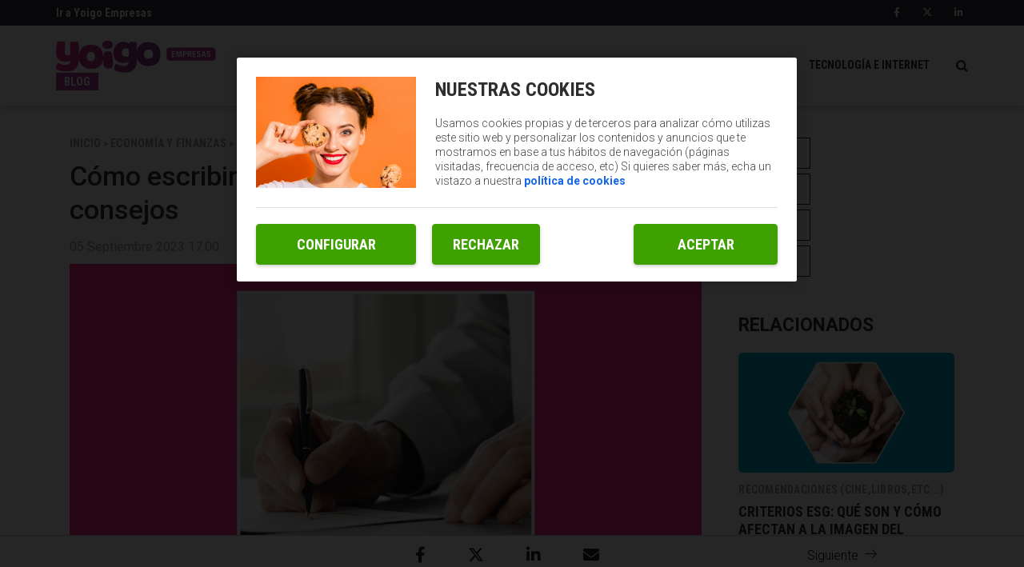

--- FILE ---
content_type: text/html; charset=UTF-8
request_url: https://blogempresas.yoigo.com/como-escribir-una-carta-de-agradecimiento-trucos-y-consejos/
body_size: 12137
content:
<!DOCTYPE html>
<html lang="es">
    <head>
        <title>Cómo escribir una carta de agradecimiento: trucos y consejos | Blog Empresas</title>

<!-- custom metas -->        
<meta name="title" content="Cómo escribir una carta de agradecimiento: trucos y consejos | Blog Empresas">

	
	
		
	    <meta name="description" content="Escribir una carta de agradecimiento tiene numerosas ventajas, como mejorar la reputación de tu empresa o aumentar la motivación de tus empleados.">
	    <meta itemprop="description" content="Escribir una carta de agradecimiento tiene numerosas ventajas, como mejorar la reputación de tu empresa o aumentar la motivación de tus empleados.">
	    
	

	
	
	<meta name="keywords" content="consejos">

	
	
	<meta itemprop="name" content="Cómo escribir una carta de agradecimiento: trucos y consejos">

	
	
	<meta itemprop="image" content="https://blogempresas.yoigo.com/embed/d762b7f7544dc4d25d0788de61c9c1691591619/Carta-agradecimiento.jpg">

	
	
	<meta name="twitter:card" content="summary_large_image">

	
	
	<meta name="twitter:url" content="https://blogempresas.yoigo.com/como-escribir-una-carta-de-agradecimiento-trucos-y-consejos/">

	
	
	

	
	
	

	
	
	<meta name="twitter:title" content="Cómo escribir una carta de agradecimiento: trucos y consejos | Blog Empresas">

	
	
	<meta name="twitter:description" content="Escribir una carta de agradecimiento tiene numerosas ventajas, como mejorar la reputación de tu empresa o aumentar la motivación de tus empleados.">

	
	
	<meta name="twitter:image" content="https://blogempresas.yoigo.com/embed/d762b7f7544dc4d25d0788de61c9c1691591619/Carta-agradecimiento.jpg">

	
	
	<meta property="og:locale" content="es_ES">

	
	
	<meta property="og:title" content="Cómo escribir una carta de agradecimiento: trucos y consejos | Blog Empresas">

	
	
	<meta property="og:type" content="article">

	
	
	<meta property="og:url" content="https://blogempresas.yoigo.com/como-escribir-una-carta-de-agradecimiento-trucos-y-consejos/">

	
	
	<meta property="og:image" content="https://blogempresas.yoigo.com/embed/d762b7f7544dc4d25d0788de61c9c1691591619/Carta-agradecimiento.jpg">

	
	
	<meta property="og:image:secure_url" content="https://blogempresas.yoigo.com/embed/d762b7f7544dc4d25d0788de61c9c1691591619/Carta-agradecimiento.jpg">

	
	
	<meta property="og:image:width" content="1200">

	
	
	<meta property="og:image:height" content="666">

	
	
	<meta property="og:description" content="Escribir una carta de agradecimiento tiene numerosas ventajas, como mejorar la reputación de tu empresa o aumentar la motivación de tus empleados.">

	
	
	<meta property="og:site_name" content="Blog Empresas">

	
	
	<meta property="article:author" content="">

	
	
	<meta property="article:published_time" content="2023-09-05T17:00:00+02:00">

	
	
	<meta property="article:modified_time" content="2023-09-05T17:00:00+02:00">

	
	
	<meta property="article:section" content="Mundo laboral">

	
	
	<meta property="article:tag" content="consejos">

<link rel="canonical" href="https://blogempresas.yoigo.com/como-escribir-una-carta-de-agradecimiento-trucos-y-consejos/"/>





<!-- ld_json data -->




















    






<script type="application/ld+json">{"@context":"http://schema.org","@type":"NewsArticle","mainEntityOfPage":{"@type":"WebPage","@id":"https://blogempresas.yoigo.com/como-escribir-una-carta-de-agradecimiento-trucos-y-consejos/"},"headline":"Cómo escribir una carta de agradecimiento: trucos y consejos | Blog Empresas","image":[{"@type":"ImageObject","url":"https://blogempresas.yoigo.com/embed/d762b7f7544dc4d25d0788de61c9c1691591619/Carta-agradecimiento.jpg","width":1200,"height":666}],"datePublished":"2023-09-05T17:09:00+00:00","dateModified":"2023-09-05T17:09:00+00:00","author":{"@type":"Person","name":"Blog Empresas"},"publisher":{"@type":"Organization","name":"Blog Empresas","logo":{"@type":"ImageObject","url":"https://www.yoigo.com/purple.669765664e6d4404f973.svg"}},"description":"Escribir una carta de agradecimiento tiene numerosas ventajas, como mejorar la reputación de tu empresa o aumentar la motivación de tus empleados.","articleSection":"Mundo laboral","keywords":["consejos"]}</script> 
        
        
        
        
        
        
        
        
        
        
        
        
        <!-- METAS -->
<meta http-equiv="Content-Type" content="text/html; charset=utf-8">
<meta name="viewport" content="width=device-width, initial-scale=1.0, maximum-scale=3.0, user-scalable=yes" />








                
                <meta name="robots" content="index, follow">

<link rel="icon" href="https://blogempresas.yoigo.com/embed/2bd4a349da365683171617b53457be62d0e1686237546/favicon.ico" type="image/png" />







<meta name="theme-color" content="#a13f98">
<meta name="msapplication-navbutton-color" content="#a13f98">
<meta name="apple-mobile-web-app-status-bar-style" content="#a13f98">

<link rel="manifest" href="https://blogempresas.yoigo.com/web_manifest.json">

<link rel="preload" href="https://blogempresas.yoigo.com/css/font-awesome/4.7.0/fontawesome-webfont.woff2?v=3" as="font" crossorigin>


<!-- ANALYTICS -->

<script data-cfasync="false">function webcc_set_cookie(name,value,days){var expires="";if(days){var date=new Date();date.setTime(date.getTime()+(days*24*60*60*1000));expires="; expires="+date.toUTCString()}
document.cookie=name+"="+value+expires+"; path=/"}
function webcc_get_cookie(name){var nameEQ=name+"=";var ca=document.cookie.split(';');for(var i=0;i<ca.length;i++){var c=ca[i];while(c.charAt(0)==' ')c=c.substring(1,c.length);if(c.indexOf(nameEQ)==0)return c.substring(nameEQ.length,c.length)}
return null}
var _ga_accounts=[],_ga_log_events=[],_ga_dimensions_data={};function _ga_event(a,b,c,d){};</script>



        
        <link rel="preload" href="https://blogempresas.yoigo.com/32522758/js/min.libraries.js?v=1762853307" as="script">
        <link rel="preload" href="https://blogempresas.yoigo.com/32522758/js/min.web.js?v=1762853307" as="script">


        
                
                <!-- Google Tag Manager -->
                <script>(function(w,d,s,l,i){w[l]=w[l]||[ ];w[l].push({'gtm.start':
                new Date().getTime(),event:'gtm.js'});w[l].push({"article":"117395419","section":"33951890","author":"0"});var f=d.getElementsByTagName(s)[0],
                j=d.createElement(s),dl=l!='dataLayer'?'&l='+l:'';j.async=true;j.src=
                'https://www.googletagmanager.com/gtm.js?id='+i+dl;f.parentNode.insertBefore(j,f);
                })(window,document,'script','dataLayer','GTM-PDPG5DL');</script>
                <!-- End Google Tag Manager -->









<script data-cfasync="false">
    var pg_is_mobile  = ((window.innerWidth > 0) ? window.innerWidth : screen.width) < 768,
        size_mobile   = pg_is_mobile,
        cms_id        = 32522758,
        pg_is_develop = false,
        base_path     = "",
        site_lang     = "es",
        user_country  = "US";
</script>

<script data-cfasync="false">
            var googletag = {"cmd":[ ]},
                dfp_slots = [ ];
        </script> 
        
        
        
        
        <link rel="preload" href="https://blogempresas.yoigo.com/embed/c9f9806a3a7f67dc075c3fc3b41e67175191691591589/Carta-agradecimiento.jpg?imagick=1&size=1250" as="image" imagesrcset="https://blogempresas.yoigo.com/embed/c9f9806a3a7f67dc075c3fc3b41e67175191691591589/Carta-agradecimiento.jpg?imagick=1&size=350 350w, https://blogempresas.yoigo.com/embed/c9f9806a3a7f67dc075c3fc3b41e67175191691591589/Carta-agradecimiento.jpg?imagick=1&size=500 500w, https://blogempresas.yoigo.com/embed/c9f9806a3a7f67dc075c3fc3b41e67175191691591589/Carta-agradecimiento.jpg?imagick=1&size=750 750w, https://blogempresas.yoigo.com/embed/c9f9806a3a7f67dc075c3fc3b41e67175191691591589/Carta-agradecimiento.jpg?imagick=1&size=1000 1000w, https://blogempresas.yoigo.com/embed/c9f9806a3a7f67dc075c3fc3b41e67175191691591589/Carta-agradecimiento.jpg?imagick=1&size=1250 1250w">
        
        <link rel="preload" href="https://blogempresas.yoigo.com/32522758/css/min.article.css?v=1762853307" as="style">
                <link rel="stylesheet" type="text/css" href="https://blogempresas.yoigo.com/32522758/css/min.article.css?v=1762853307">
        
        
        
        
        
        
        
        
            
        <script data-cfasync="false">var article_id = "117395419";</script>
    </head>
    
    <body class="art_type-21171265 art_page-1">
        
        
        
        
        

<!-- Google Tag Manager (noscript) -->
<noscript><iframe src="https://www.googletagmanager.com/ns.html?id=GTM-PDPG5DL" height="0" width="0" style="display:none;visibility:hidden"></iframe></noscript>
<!-- End Google Tag Manager (noscript) -->
        
        


 




    

    

    


<link href="https://fonts.googleapis.com/css?family=Roboto+Condensed:700|Roboto:300,400,500,700" rel="stylesheet">

<div class="searchContent">
    <img class="close-icon" src="https://blogempresas.yoigo.com/embed/65c8b396683ccf5ff09f14ee7113ec7c2261745581758/Close-icon.svg">
    <div class="searchContent-Wp container">
        <div class="searchContent_top">
            <input type="text" placeholder="Buscar artículos" name="" id="searchInput" value="" />
        </div>
    </div>
</div>
    
<header>
    <div class="top-header">
        <div class="container">
            <div class="row">
                <div class="col-xs-12 box">
                    <div class="top-header-left">
                        <a href="https://www.yoigo.com/empresas/negocios" target="_blank">
                            Ir a Yoigo Empresas
                        </a>
                    </div>
                    <div class="top-header-right">
                        <a rel="nofollow" href="https://www.facebook.com/yoigoempresas/" target="_blank">
                            <i class="fab fa-facebook-f"></i>
                        </a>
                        <a rel="nofollow" href="https://x.com/yoigoempresas" target="_blank">
                            <i class="fab fa-x-twitter"></i>
                        </a>
                        <a rel="nofollow" href="https://www.linkedin.com/showcase/yoigo-negocios/" target="_blank">
                            <i class="fab fa-linkedin-in"></i>
                        </a>
                    </div>
                </div>
            </div>
        </div>
    </div>
    <div class="main-header">
        <div class="container">
            <div class="row">
                <div class="col-xs-12 box">
                    <div class="menu-mobile">
                        <i id="naviconIcon" class="menu-icon fa fa-navicon fa-lg"></i>
                    </div>
                    <div class="logoBlock">
                        <a class="logo" href="/">
                            <img src="https://blogempresas.yoigo.com/embed/67095915f658ccea38fe2b5c30d75d1ccaa021746789746/Logo-Yoigo-Empresas-rosa.svg" alt="Logo Yoigo Empresas">
                        </a>
                        <span>Blog</span>
                    </div>
                    <nav>
                        <ul>
                            
                                <li class="">
                                    <a href="/economia-y-finanzas/">ECONOMíA Y FINANZAS</a>
                                </li>
                            
                                <li class="">
                                    <a href="/ideas-y-exito/">IDEAS Y CASOS DE éXITO</a>
                                </li>
                            
                                <li class="">
                                    <a href="/tecnologia-e-internet/">TECNOLOGíA E INTERNET</a>
                                </li>
                            
                        </ul>
                        <img src="https://blogempresas.yoigo.com/app/2f037d40efd3218c086d78b52f6c80cc20286c40a8741d28bc62aec2bb956b2e337c282d6cc169a1999d60b7b19997662fcdeb16772bb35f8ac0d96f57e5f1c2826c2e8369531549554541">
                    </nav>
                </div>
            </div>
        </div>
    </div>
    <div class="menu-mobile-box">
        <div class="container">
            <div class="row">
                <div class="col-xs-12 box">
                    <img id="closeButton" src="https://blogempresas.yoigo.com/app/ba7169966d86a854d4191ebe97474536c6ecce9b462a7c09d26afcc58493a11971dd730baa75d41f57ff7653e0b82254718022f141906c54e27556d87d07d3c33c8058ca28551527676240/closeBtn.svg" alt="">
                    <div class="search">
                        <input id="email" type="text" class="form-control" name="email" placeholder="Buscar...">
                        <span>
                            <i class="fa fa-search"></i>
                        </span>
                    </div>
                    <ul>
                        <li>
                            <a rel="nofollow" href="https://www.facebook.com/yoigoempresas/" target="_blank">
                                <i class="fab fa-facebook-f"></i>
                            </a>
                        </li>
                        <li>
                            <a rel="nofollow" href="https://twitter.com/yoigoempresas" target="_blank">
                                <i class="fab fa-x-twitter"></i>
                            </a>
                        </li>
                        <li>
                            <a href="https://www.linkedin.com/showcase/yoigo-empresas/" target="_blank">
                               <i class="fab fa-linkedin-in"></i> 
                            </a>
                        </li>
                        <li>
                            <a href="https://www.linkedin.com/showcase/yoigo-negocios/about/" target="_blank">
                                <i class="fab fa-linkedin-in"></i>
                            </a>
                        </li>
                    </ul>
                </div>
            </div>
        </div>
    </div>
</header>
        
        <div class="article-carousel main-div">
            <!-- FRANJA FIJA EN LA PARTE BAJA DE LA PÁGINA -->
<div class="fixed-bottom">
    <div class="block-wrapper">
        <div class="col-fixed-bottom prev-article">
            <div><span class="icon icon-back"></span><span class="fixed-bottom__text">Anterior</span></div>
        </div>
        <div class="col-fixed-bottom">
            <div class="floating-social-links">
        		<a  class="gae" data-ec="share" data-ea="facebook" href="https://www.facebook.com/sharer/sharer.php?u=https%3A%2F%2Fblogempresas.yoigo.com%2Fcomo-escribir-una-carta-de-agradecimiento-trucos-y-consejos%2F" target="_blank">
        		    <i class="fab fa-lg fa-facebook-f"></i>
        	    </a>
        	    
        		<a class="gae" data-ec="share" data-ea="twitter" href="https://x.com/intent/tweet?text=C%C3%B3mo%20escribir%20una%20carta%20de%20agradecimiento%3A%20trucos%20y%20consejos&url=https%3A%2F%2Fblogempresas.yoigo.com%2Fcomo-escribir-una-carta-de-agradecimiento-trucos-y-consejos%2F&via=yoigo" target="_blank">
        		    <i class="fab fa-lg fa-x-twitter"></i>
        		</a>
                
    			<a class="gae" data-ec="share" data-ea="linkedin" href="https://www.linkedin.com/shareArticle?mini=true&url=https%3A%2F%2Fblogempresas.yoigo.com%2Fcomo-escribir-una-carta-de-agradecimiento-trucos-y-consejos%2F&title=C%C3%B3mo%20escribir%20una%20carta%20de%20agradecimiento%3A%20trucos%20y%20consejos&source=Yoigo" target="_blank">
    			    <i class="fab fa-linkedin-in fa-lg"></i>
    			</a>
    			<a class="gae whatsapp" data-ec="share" data-ea="whatsapp" href="whatsapp://send?text=C%C3%B3mo%20escribir%20una%20carta%20de%20agradecimiento%3A%20trucos%20y%20consejos - https%3A%2F%2Fblogempresas.yoigo.com%2Fcomo-escribir-una-carta-de-agradecimiento-trucos-y-consejos%2F">
        		    <i class="fab fa-lg fa-whatsapp"></i>
        		</a>
    			<a class="gae email" data-ec="share" data-ea="email" href="/cdn-cgi/l/email-protection#[base64]" target="_blank">
    			    <i class="fas fa-envelope fa-lg"></i>
    			</a>
            </div>
        </div>
        <div class="col-fixed-bottom next-article">
            <div><span class="fixed-bottom__text">Siguiente</span><span class="icon icon-next"></span></div>
        </div>
        <div class="clearfix">
            
        </div>
    </div>
</div>





    
    
            
            
            
            
            

    
    
            
            
            
            
            

    
    


<!-- PÁGINA ARTÍCULO -->
<div class="article_detail ad-117395419 art_sensible-0" data-id="117395419">

    
    
    <div id="article-container" class="container">
        <div class="row col-container">
            <div class="col-izquierda">
                <div class="col-xs-12">
                    
                    <div class="article-change-mobile">
                        <div class="article-text">
                            <div class="article-category">
                                
                                
                                
                                
                                
                                    <a class="article_dh-section" href="/"><span>Inicio</span></a>
                                    <span>></span>
                                    
                                
                                    <a class="article_dh-section" href="https://blogempresas.yoigo.com/economia-y-finanzas/"><span>Economía y finanzas</span></a>
                                    <span>></span>
                                    
                                
                                    <a class="article_dh-section" href="https://blogempresas.yoigo.com/economia-y-finanzas/mundo-laboral/"><span>Mundo laboral</span></a>
                                    <span>></span>
                                    
                                
                                    <a class="article_dh-section" href="https://blogempresas.yoigo.com/como-escribir-una-carta-de-agradecimiento-trucos-y-consejos/"><span>Cómo escribir una carta de agradecimiento: trucos y consejos</span></a>
                                    
                                    
                                
                            </div>
                            <h1 class="article-title">Cómo escribir una carta de agradecimiento: trucos y consejos</h1>
                            <div class="article-properties">
                                <span class="article-date">05 Septiembre 2023 17:00</span>
                            </div>
                        </div>
                        <div class="article_dh-multimedia">
                            <img class="article_dh-header_img article_dh-header_img_dsk img img-responsive" src="https://blogempresas.yoigo.com/embed/c9f9806a3a7f67dc075c3fc3b41e67175191691591589/Carta-agradecimiento.jpg?imagick=1&size=1250"/>
                            <img class="article_dh-header_img article_dh-header_img_mobimg img-responsive" src="https://blogempresas.yoigo.com/embed/c9f9806a3a7f67dc075c3fc3b41e67175191691591589/Carta-agradecimiento.jpg?imagick=1&size=500"/>
                        </div>
                    </div>
                    <hr>
                    
                    
                    <div class="article-body">
            		     
            		    
            		    
            		    
            		    
                        
                        
            		    
            		     
            		    
        		        <div class="article_detail-body">
        		                    <p>Ya sea como dueño de un negocio o empleado, ser agradecido puede convertirse en tu punto fuerte si quieres impactar de forma positiva en la empresa o <a href="https://blogempresas.yoigo.com/como-fidelizar-cliente-consejos-metodos-estrategias/" rel="follow" target="_self">fidelizar a tus clientes</a>. Te damos unos <strong>trucos y consejos </strong>para que aprendas a <strong>escribir una carta de agradecimiento</strong> con éxito.</p>

<p></p>

<h2>Cómo escribir una carta de agradecimiento: trucos y consejos</h2>

<p>Cuantas más<strong> </strong>cartas de agradecimiento escribas, más fácil te resultará redactar una. No obstante, estos son los pasos que debes seguir para <a href="https://blogempresas.yoigo.com/como-escribir-una-carta-de-renuncia-en-el-trabajo/" rel="follow" target="_self">redactar tu carta</a> de manera formal, ordenada y dar una <strong>buena impresión al destinatario</strong> al que vaya dirigida:</p>

<h3>Piensa en el destinatario</h3>

<p>Aunque parezca muy obvio, esto es muy importante. No es lo mismo escribir una <strong>carta de agradecimiento</strong> a una empresa que a otra. Por eso, debes analizar varios elementos antes de empezar: a qué persona o entidad estás escribiendo, a qué sector pertenece, cuáles son sus valores, etc.</p>

<p>Te ayudará a saber cómo redactar las <strong>primeras líneas</strong>. A partir de ahí, verás cómo te parece más sencillo continuar la carta. Es fundamental que tengas muy claro qué quieres agradecer. Esto te ayudará a ser más claro y conciso.</p>

<div data-oembed-url="https://twitter.com/angiepiedra_/status/1298043976168230914?s=20">
<div class="auto_embed" style="">
<blockquote class="twitter-tweet">
<p dir="ltr" lang="es">Le envié una carta de agradecimiento a mi Dr de PT/Tesis porque sus consejos y enseñanzas me han permitido sentirme segura de ser BM 🥺🥺🥺</p>
— Sarah Tonin (@angiepiedra_) <a rel="nofollow noopener noreferrer" href="https://twitter.com/angiepiedra_/status/1298043976168230914?ref_src=twsrc%5Etfw">August 24, 2020</a></blockquote>
<script data-cfasync="false" src="/cdn-cgi/scripts/5c5dd728/cloudflare-static/email-decode.min.js"></script><script async="" charset="utf-8" loading="lazy" src="https://platform.twitter.com/widgets.js"></script></div>
</div>

<h3>Haz una introducción</h3>

<p>Cuando ya tengas claro el motivo de tu carta de agradecimiento, lo más profesional es que empieces con una <strong>introducción</strong>. Primero, te aconsejamos añadir un encabezado con la fecha y el lugar donde estés.</p>

<p>Después,<strong> </strong>incluye un saludo y <strong>menciona a la persona</strong>, con nombre y apellido, <strong>o al área de la empresa</strong> a la que te dirijas. Esto hará que la carta sea mucho más directa y cercana. No hace falta que seas demasiado formal, pero tampoco abuses de expresiones que sean demasiado coloquiales.</p>

<p>En el primer párrafo, menciona brevemente el <strong>motivo de agradecimiento</strong>. A continuación, te explicaremos cómo puedes desarrollar estos motivos y que la carta tenga solo la extensión necesaria.</p>

<h3>Desarrolla tu carta</h3>

<p>Una vez hayas <a href="https://blogempresas.yoigo.com/brainstorming-que-es-y-como-se-hace-paso-a-paso/" rel="follow" target="_self">organizado tus ideas</a>, con la introducción y las razones de tu carta de agradecimiento, es momento de desarrollarla. Aquí lo más adecuado es que pongas <strong>ejemplos muy concretos</strong>. Esto te ayudará a apoyar tus ideas.</p>

<p>Valorar a tu líderes, clientes o colaboradores te hará mejorar en aspectos como: tu reputación en la empresa, <a href="https://blogempresas.yoigo.com/como-motivar-equipo-trabajo-empresa/" rel="follow" target="_self">tu confianza y motivación</a> o tu creatividad.</p>

<h3>Despídete y firma la carta</h3>

<p>Después de redactar una buena carta, no puede faltar <strong>un buen cierre</strong>, con unas palabras de <strong>despedida</strong>. Un truco para que concluyas tu carta y tu destinatario se lleve la mejor sensación de ti es que estés abierto o abierta a colaboraciones en el futuro. Esto te ayudará a abrirte nuevas puertas.</p>

<p>Expresiones como <strong>"atentamente"</strong> o<strong> "un cordial saludo" </strong>son las más adecuadas para este tipo de carta. Asimismo, no te olvides de añadir tu firma y tus datos de contacto (correo, teléfono o redes sociales). ¡Y listo!</p>

<div data-oembed-url="https://www.youtube.com/watch?v=HKXMSTEQEmI">
<div class="auto_embed" style=""><iframe allow="autoplay; encrypted-media" allowfullscreen="" frameborder="0" height="315" loading="lazy" src="https://www.youtube-nocookie.com/embed/HKXMSTEQEmI" tabindex="-1" width="560"></iframe></div>
</div>

<h2>Situaciones en las que deberías escribir una carta de agradecimiento</h2>

<p>Ahora que ya sabes qué es una <strong>carta de agradecimiento</strong> y qué pasos debes seguir para escribir la tuya correctamente, estas son algunas de las <strong>situaciones más habituales </strong>en las que deberías redactar una:</p>

<h3>Una buena entrevista de trabajo</h3>

<p>Las entrevistas laborales son un ejemplo muy típico. Si te acaban de realizar una y la <strong>experiencia fue satisfactoria</strong>, lo mejor es dejar una buena impresión<strong> </strong>en la empresa.</p>

<p>En el supuesto caso de que no seas el candidato elegido, quizá te contraten en un futuro. Pase lo que pase, te aconsejamos enviar una <strong>carta de agradecimiento</strong> a toda la empresa o a la <a href="https://blogempresas.yoigo.com/estrategias-para-hacer-entrevistas-de-trabajo-a-los-candidatos/" rel="follow" target="_self">persona que te hizo la entrevista</a>. Igualmente, si te contratan en la empresa escribe una carta y muéstrate agradecido.</p>

<h3>Agradecer un servicio a cliente</h3>

<p>Como cliente, recibir un buen servicio de atención por parte de una empresa es motivo de agradecimiento. Por ejemplo, si en tu negocio trabajas con varios <strong>clientes o colaboradores</strong> y ha habido buenos resultados, puedes redactar una carta y darles las gracias.</p>

<p>Esto te ayudará a reforzar tus relaciones laborales y <strong>aumentará la motivación de los trabajadores</strong>. Además de enviar una carta en papel, otra opción es mostrar tu satisfacción en las redes sociales. En este caso, <a href="https://blogempresas.yoigo.com/la-importancia-de-crear-un-perfil-en-linkedin-siendo-autonomo/" rel="follow" target="_self">LinkedIn es la plataforma más adecuada</a> para hacerlo.</p>

<div data-oembed-url="https://twitter.com/jhosssan/status/289461442422390784?s=20">
<div class="auto_embed" style="">
<blockquote class="twitter-tweet">
<p dir="ltr" lang="es">"No existe comunicación más pura que un buen servicio al cliente. <a rel="nofollow noopener noreferrer" href="https://twitter.com/hashtag/marketing?src=hash&amp;ref_src=twsrc%5Etfw">#marketing</a>"</p>
— Diego Jhosan (@jhosssan) <a rel="nofollow noopener noreferrer" href="https://twitter.com/jhosssan/status/289461442422390784?ref_src=twsrc%5Etfw">January 10, 2013</a></blockquote>
<script async="" charset="utf-8" loading="lazy" src="https://platform.twitter.com/widgets.js"></script></div>
</div>

<p>También, si estás satisfecho con los <strong>plazos de entrega del trabajo</strong>, es una buena oportunidad para escribir una carta de agradecimiento.</p>

<h3>Destacar la calidad de un producto</h3>

<p>Para mejorar tu <strong>relación con otras empresas</strong>, también puedes destacar la buena calidad de un producto o servicio. Además de escribir una carta de agradecimiento en privado, hazlo públicamente en redes sociales.</p>

<p>En ocasiones, cuando un producto es muy bueno, <strong>compartirlo con otras personas</strong> es una forma de publicitar a esa marca. Como empresario o autónomo, es posible que podáis colaborar juntos en un futuro y que vuestros beneficios se multipliquen.</p>

<h3>Una buena experiencia laboral</h3>

<p>Tanto si trabajas de forma autónoma o como asalariado en una compañía, puedes <strong>dar las gracias a tus líderes o colaboradores </strong>con esta carta. También puedes hacer balance de tus proyectos más importantes durante el año y valorar positivamente a tus compañeros de trabajo.</p>

<h3>Despedida de una empresa</h3>

<p>Antes de <strong>cerrar una etapa laboral</strong>, lo mejor es redactar una carta de agradecimiento. En este caso, puedes enviarla a tus superiores o compartir tus impresiones con toda la empresa. Esto te ayudará a mantener una buena relación con ellos y volver a contactar en un futuro.</p>

<p>Si la experiencia ha sido buena, lo más adecuado es despedirte de todos los trabajadores de la compañía y<strong> agradecer las oportunidades</strong> que han contribuido a tu crecimiento profesional durante tu paso por la empresa.</p>

<p>En <strong>Yoigo Empresas</strong> te damos las claves para mejorar la reputación de tu marca y fidelizar a tus clientes. Cualquier duda, visita <a href="https://www.yoigo.com/empresas/negocios" rel="follow" target="_blank"><strong>nuestra web</strong></a> o llama al <strong>900 622 800 </strong>y déjanos ayudarte.</p>
        	                    </div>
                        
                        <div class="ga_scroll_limit"></div>
                    </div>
                    
                    <div class="article-tags ">
                                
                                    <a class="label-light" href="/tag/consejos/">consejos</a>
                                
                    		</div>
            		
                    <div class="article-social-links">
                		<a class="gae" data-ec="share" data-ea="facebook" href="https://www.facebook.com/sharer/sharer.php?u=https%3A%2F%2Fblogempresas.yoigo.com%2Fcomo-escribir-una-carta-de-agradecimiento-trucos-y-consejos%2F" target="_blank">
                		    <i class="fab fa-lg fa-facebook-f"></i>
                	    </a>
                	    
                		<a class="gae" data-ec="share" data-ea="twitter" href="https://x.com/intent/tweet?text=C%C3%B3mo%20escribir%20una%20carta%20de%20agradecimiento%3A%20trucos%20y%20consejos&url=https%3A%2F%2Fblogempresas.yoigo.com%2Fcomo-escribir-una-carta-de-agradecimiento-trucos-y-consejos%2F&via=yoigo" target="_blank">
                		    <i class="fab fa-lg fa-x-twitter"></i>
                		</a>
                		
            			<a href="https://www.linkedin.com/shareArticle?mini=true&url=https%3A%2F%2Fblogempresas.yoigo.com%2Fcomo-escribir-una-carta-de-agradecimiento-trucos-y-consejos%2F&title=C%C3%B3mo%20escribir%20una%20carta%20de%20agradecimiento%3A%20trucos%20y%20consejos&source=Yoigo" target="_blank">
            			    <i class="fab fa-linkedin-in fa-lg"></i>
            			</a>
            			
            			<a class="gae whatsapp" data-ec="share" data-ea="whatsapp" href="whatsapp://send?text=C%C3%B3mo%20escribir%20una%20carta%20de%20agradecimiento%3A%20trucos%20y%20consejos - https%3A%2F%2Fblogempresas.yoigo.com%2Fcomo-escribir-una-carta-de-agradecimiento-trucos-y-consejos%2F">
                		    <i class="fab fa-lg fa-whatsapp"></i>
                		</a>
                		
            			<a class="gae email" data-ec="share" data-ea="email" href="/cdn-cgi/l/email-protection#[base64]" target="_blank">
            			    <i class="fas fa-envelope fa-lg"></i>
            			</a>
                    </div>
                </div>
            </div>
            <div class="col-derecha">
                <div class="col-xs-12 floating-social-links">
                    	<a class="gae" data-ec="share" data-ea="facebook" href="https://www.facebook.com/sharer/sharer.php?u=https%3A%2F%2Fblogempresas.yoigo.com%2Fcomo-escribir-una-carta-de-agradecimiento-trucos-y-consejos%2F" target="_blank">
            			    <i class="fab fa-facebook-f fa-lg"></i>
        			    </a>
            			<a class="gae" data-ec="share" data-ea="twitter" href="https://x.com/intent/tweet?text=C%C3%B3mo%20escribir%20una%20carta%20de%20agradecimiento%3A%20trucos%20y%20consejos&url=https%3A%2F%2Fblogempresas.yoigo.com%2Fcomo-escribir-una-carta-de-agradecimiento-trucos-y-consejos%2F&via=yoigo" target="_blank">
            			    <i class="fab fa-x-twitter fa-lg"></i>
            			</a>
            			<a class="gae" data-ec="share" data-ea="linkedin" href="https://www.linkedin.com/shareArticle?mini=true&url=https%3A%2F%2Fblogempresas.yoigo.com%2Fcomo-escribir-una-carta-de-agradecimiento-trucos-y-consejos%2F&title=C%C3%B3mo%20escribir%20una%20carta%20de%20agradecimiento%3A%20trucos%20y%20consejos&source=Yoigo" target="_blank">
            			    <i class="fab fa-linkedin-in fa-lg"></i>
            			</a>
            			<a class="gae whatsapp" data-ec="share" data-ea="whatsapp" href="whatsapp://send?text=C%C3%B3mo%20escribir%20una%20carta%20de%20agradecimiento%3A%20trucos%20y%20consejos - https%3A%2F%2Fblogempresas.yoigo.com%2Fcomo-escribir-una-carta-de-agradecimiento-trucos-y-consejos%2F">
            			    <i class="fab fa-whatsapp fa-lg"></i>
            			</a>
            			<a class="gae email" data-ec="share" data-ea="email" href="/cdn-cgi/l/email-protection#[base64]" target="_blank">
            			    <i class="fas fa-envelope fa-lg"></i>
            			</a>
                </div>
                <div class="col-xs-12">
                    <h3 class="title-relacionados">RELACIONADOS</h3>
                </div>
                <div class="col-xs-12">
                    <div class="card-relacionados ">
                        
 
 
 
 








 
        



        









    
    
    
                    

    
    
    
                    

    
    
    
                    

    
    
    
                    

    
    
    
                    

    
    
    
                    

    
    
    
                    

    
    
    
                    

    
    
    
                    

    
    
    
                    

    
    
    
                    

    
    
    
                    

    
    
    
                    

    
    
    
                    

    
    
    
                    

    
    
    
                    

    
    
    
                    

    
    
    
                    

    
    
    
                    

    
    
    
                    

    
    
    
                    

    
    
    
                    

    
    
    
                    

    
    
    
                    

    
    
    
                    

    
    
    
                    

    
    
    
                    

    
    
    
                    

    
                        
                           <div class="card" data-id="116795207" >
                                <div class="card mt-1">
                                    <a href="/criterios-esg-que-son-y-como-afectan-a-la-imagen-de-tu-negocio/"><img class="img img-responsive img-rounded" src="https://blogempresas.yoigo.com/embed/b9c636be9240cecfb5b80ede854341687973276/Criterios-ESG.jpg?imagick=1&size=350" alt="Card image"></a>
                                    <div class="card-body">
                                        <a href="/ideas-y-exito/recomendaciones/" class="textArticle"><h4 class="tag-line">Recomendaciones (cine,libros,etc...)</h4></a>
                                        <a href="/criterios-esg-que-son-y-como-afectan-a-la-imagen-de-tu-negocio/" class="textArticle"><h3 class="headline">Criterios ESG: qué son y cómo afectan a la imagen del negocio </h3> </a>
                                    </div>
                                </div>
                            </div>    
                            
                        
                           <div class="card" data-id="116794981" >
                                <div class="card mt-1">
                                    <a href="/brand-awareness-que-es-y-por-que-es-importante-para-tu-marca/"><img class="img img-responsive img-rounded" src="https://blogempresas.yoigo.com/embed/5ed200287f5d13c7645fc691621687973529/Brand-Awareness.jpg?imagick=1&size=350" alt="Card image"></a>
                                    <div class="card-body">
                                        <a href="/tecnologia-e-internet/marketing-digital/" class="textArticle"><h4 class="tag-line">Marketing digital</h4></a>
                                        <a href="/brand-awareness-que-es-y-por-que-es-importante-para-tu-marca/" class="textArticle"><h3 class="headline">Brand Awareness: qué es y por qué es importante para tu marca</h3> </a>
                                    </div>
                                </div>
                            </div>    
                            
                        
                           <div class="card" data-id="115997718" >
                                <div class="card mt-1">
                                    <a href="/elevator-pitch-que-es-y-como-elaborarlo-paso-a-paso/"><img class="img img-responsive img-rounded" src="https://blogempresas.yoigo.com/embed/e606cb1753aaf5b6cdcccd0fbcf1686579089/Elevator-pitch.jpg?imagick=1&size=350" alt="Card image"></a>
                                    <div class="card-body">
                                        <a href="/economia-y-finanzas/mundo-laboral/" class="textArticle"><h4 class="tag-line">Mundo laboral</h4></a>
                                        <a href="/elevator-pitch-que-es-y-como-elaborarlo-paso-a-paso/" class="textArticle"><h3 class="headline">Elevator pitch: qué es y cómo elaborarlo, paso a paso</h3> </a>
                                    </div>
                                </div>
                            </div>    
                            
                        
                           <div class="card" data-id="114848654" style="display: none;">
                                <div class="card mt-1">
                                    <a href="/como-gestionar-adversidades-si-eres-emprendedor-o-autonomo/"><img class="img img-responsive img-rounded" src="https://blogempresas.yoigo.com/embed/4e01f04d31f2868784effb5252256192a1f40f1683114017/Gestionar-adversidades.jpg?imagick=1&size=350" alt="Card image"></a>
                                    <div class="card-body">
                                        <a href="/economia-y-finanzas/autonomos/" class="textArticle"><h4 class="tag-line">Economía para autónomos</h4></a>
                                        <a href="/como-gestionar-adversidades-si-eres-emprendedor-o-autonomo/" class="textArticle"><h3 class="headline">Cómo gestionar adversidades si eres emprendedor o autónomo</h3> </a>
                                    </div>
                                </div>
                            </div>    
                            
                        
                           <div class="card" data-id="112653689" style="display: none;">
                                <div class="card mt-1">
                                    <a href="/politicas-para-prevenir-la-discriminacion-laboral-en-tu-empresa/"><img class="img img-responsive img-rounded" src="https://blogempresas.yoigo.com/embed/d1ffb17db0475a5edbb71a32f1679559838/Discriminacion-laboral.jpg?imagick=1&size=350" alt="Card image"></a>
                                    <div class="card-body">
                                        <a href="/ideas-y-exito/recomendaciones/" class="textArticle"><h4 class="tag-line">Recomendaciones (cine,libros,etc...)</h4></a>
                                        <a href="/politicas-para-prevenir-la-discriminacion-laboral-en-tu-empresa/" class="textArticle"><h3 class="headline">Políticas para prevenir la discriminación laboral en tu empresa</h3> </a>
                                    </div>
                                </div>
                            </div>    
                            
                        
                           <div class="card" data-id="111160072" style="display: none;">
                                <div class="card mt-1">
                                    <a href="/guia-de-analisis-pestel-planifica-el-futuro-de-tu-empresa/"><img class="img img-responsive img-rounded" src="https://blogempresas.yoigo.com/embed/c562b94beb26963eea900e7a563de84731676459677/PESTEL.jpg?imagick=1&size=350" alt="Card image"></a>
                                    <div class="card-body">
                                        <a href="/ideas-y-exito/recomendaciones/" class="textArticle"><h4 class="tag-line">Recomendaciones (cine,libros,etc...)</h4></a>
                                        <a href="/guia-de-analisis-pestel-planifica-el-futuro-de-tu-empresa/" class="textArticle"><h3 class="headline">Guía de análisis PESTEL: planifica el futuro de tu empresa</h3> </a>
                                    </div>
                                </div>
                            </div>    
                            
                        
                           <div class="card" data-id="111158923" style="display: none;">
                                <div class="card mt-1">
                                    <a href="/5-consejos-para-fijar-el-horario-laboral-de-tu-negocio/"><img class="img img-responsive img-rounded" src="https://blogempresas.yoigo.com/embed/6ea081c30a5327eba3f17a74714441b03f9b1676458214/horario-laboral.jpg?imagick=1&size=350" alt="Card image"></a>
                                    <div class="card-body">
                                        <a href="/ideas-y-exito/gestion-y-liderazgo/" class="textArticle"><h4 class="tag-line">Gestión y liderazgo</h4></a>
                                        <a href="/5-consejos-para-fijar-el-horario-laboral-de-tu-negocio/" class="textArticle"><h3 class="headline">5 consejos para fijar el horario laboral de tu negocio</h3> </a>
                                    </div>
                                </div>
                            </div>    
                            
                        
                           <div class="card" data-id="110739865" style="display: none;">
                                <div class="card mt-1">
                                    <a href="/elige-la-mejor-gestoria-para-tu-negocio-con-estos-consejos/"><img class="img img-responsive img-rounded" src="https://blogempresas.yoigo.com/embed/44f0e3fe03fc42c52993913274560d741675258748/elegir-gestoria.jpg?imagick=1&size=350" alt="Card image"></a>
                                    <div class="card-body">
                                        <a href="/economia-y-finanzas/" class="textArticle"><h4 class="tag-line">Economía y finanzas</h4></a>
                                        <a href="/elige-la-mejor-gestoria-para-tu-negocio-con-estos-consejos/" class="textArticle"><h3 class="headline">Elige la mejor gestoría para tu negocio con estos consejos</h3> </a>
                                    </div>
                                </div>
                            </div>    
                            
                        
                           <div class="card" data-id="108376502" style="display: none;">
                                <div class="card mt-1">
                                    <a href="/producto-minimo-viable-pmv-que-es-y-para-que-sirve/"><img class="img img-responsive img-rounded" src="https://blogempresas.yoigo.com/embed/d54e62c312a9256f9cf8025465b218c7bece1668189980/PMV.jpg?imagick=1&size=350" alt="Card image"></a>
                                    <div class="card-body">
                                        <a href="/ideas-y-exito/herramientas/" class="textArticle"><h4 class="tag-line">Herramientas</h4></a>
                                        <a href="/producto-minimo-viable-pmv-que-es-y-para-que-sirve/" class="textArticle"><h3 class="headline">Producto Mínimo Viable (PMV): qué es y para qué sirve</h3> </a>
                                    </div>
                                </div>
                            </div>    
                            
                        
                           <div class="card" data-id="106022266" style="display: none;">
                                <div class="card mt-1">
                                    <a href="/consejos-para-calcular-la-duracion-de-un-proyecto/"><img class="img img-responsive img-rounded" src="https://blogempresas.yoigo.com/embed/dd7ae5ea1ea3e931c2acd6a0194b9e1861c84b221659448935/duracion-proyecto.jpg?imagick=1&size=350" alt="Card image"></a>
                                    <div class="card-body">
                                        <a href="/ideas-y-exito/recomendaciones/" class="textArticle"><h4 class="tag-line">Recomendaciones (cine,libros,etc...)</h4></a>
                                        <a href="/consejos-para-calcular-la-duracion-de-un-proyecto/" class="textArticle"><h3 class="headline">Consejos para calcular la duración de un proyecto</h3> </a>
                                    </div>
                                </div>
                            </div>    
                            
                        
                           <div class="card" data-id="105187754" style="display: none;">
                                <div class="card mt-1">
                                    <a href="/consejos-para-elegir-la-mejor-maquina-de-cafe-para-tu-oficina/"><img class="img img-responsive img-rounded" src="https://blogempresas.yoigo.com/embed/45d4972031f920c65ecb69a23ef31656081036/maquina-de-cafe-oficina.jpg?imagick=1&size=350" alt="Card image"></a>
                                    <div class="card-body">
                                        <a href="/ideas-y-exito/recomendaciones/" class="textArticle"><h4 class="tag-line">Recomendaciones (cine,libros,etc...)</h4></a>
                                        <a href="/consejos-para-elegir-la-mejor-maquina-de-cafe-para-tu-oficina/" class="textArticle"><h3 class="headline">Consejos para elegir la mejor máquina de café para tu oficina</h3> </a>
                                    </div>
                                </div>
                            </div>    
                            
                        
                           <div class="card" data-id="104939318" style="display: none;">
                                <div class="card mt-1">
                                    <a href="/por-que-mi-negocio-no-aparece-en-google-maps-y-como-arreglarlo/"><img class="img img-responsive img-rounded" src="https://blogempresas.yoigo.com/embed/a30a845cc9c9ddbd5047b530920418b10981655137869/google-maps.jpg?imagick=1&size=350" alt="Card image"></a>
                                    <div class="card-body">
                                        <a href="/tecnologia-e-internet/marketing-digital/" class="textArticle"><h4 class="tag-line">Marketing digital</h4></a>
                                        <a href="/por-que-mi-negocio-no-aparece-en-google-maps-y-como-arreglarlo/" class="textArticle"><h3 class="headline">Por qué mi negocio no aparece en Google Maps y cómo arreglarlo</h3> </a>
                                    </div>
                                </div>
                            </div>    
                            
                        
                           <div class="card" data-id="103649275" style="display: none;">
                                <div class="card mt-1">
                                    <a href="/mejores-tablets-para-empresas-medianas-y-grandes-2022/"><img class="img img-responsive img-rounded" src="https://blogempresas.yoigo.com/embed/4adfd55061ec15863fbfd5b9e041650890198/mejores-tablets-para-empresa.jpg?imagick=1&size=350" alt="Card image"></a>
                                    <div class="card-body">
                                        <a href="/tecnologia-e-internet/tecnologia-en-empresas/" class="textArticle"><h4 class="tag-line">Tecnología en empresas</h4></a>
                                        <a href="/mejores-tablets-para-empresas-medianas-y-grandes-2022/" class="textArticle"><h3 class="headline">Mejores tablets para empresas medianas y grandes (2022)</h3> </a>
                                    </div>
                                </div>
                            </div>    
                            
                        
                           <div class="card" data-id="103417753" style="display: none;">
                                <div class="card mt-1">
                                    <a href="/que-es-el-cif-y-que-lo-diferencia-del-nif/"><img class="img img-responsive img-rounded" src="https://blogempresas.yoigo.com/embed/2a1c721729c7fbf98783be10ac2f492b18d5f7a1649679908/NIF-o-CIF.jpg?imagick=1&size=350" alt="Card image"></a>
                                    <div class="card-body">
                                        <a href="/economia-y-finanzas/empresa/" class="textArticle"><h4 class="tag-line">Economía en la empresa</h4></a>
                                        <a href="/que-es-el-cif-y-que-lo-diferencia-del-nif/" class="textArticle"><h3 class="headline">Qué es el CIF y qué lo diferencia del NIF</h3> </a>
                                    </div>
                                </div>
                            </div>    
                            
                        
                           <div class="card" data-id="102973774" style="display: none;">
                                <div class="card mt-1">
                                    <a href="/como-saber-si-una-empresa-es-legal-en-espana-paso-a-paso/"><img class="img img-responsive img-rounded" src="https://blogempresas.yoigo.com/embed/d034ec08fbbecdc4876958177745c3616c0481648638542/como-saber-si-una-empresa-es-legal.jpg?imagick=1&size=350" alt="Card image"></a>
                                    <div class="card-body">
                                        <a href="/ideas-y-exito/herramientas/" class="textArticle"><h4 class="tag-line">Herramientas</h4></a>
                                        <a href="/como-saber-si-una-empresa-es-legal-en-espana-paso-a-paso/" class="textArticle"><h3 class="headline">Cómo saber si una empresa es legal en España: paso a paso</h3> </a>
                                    </div>
                                </div>
                            </div>    
                            
                        
                           <div class="card" data-id="115853230" style="display: none;">
                                <div class="card mt-1">
                                    <a href="/como-desconectar-del-trabajo-consejos-para-autonomos/"><img class="img img-responsive img-rounded" src="https://blogempresas.yoigo.com/embed/de0cc6934dce12d86be22637a8694302bfeb201686037928/Desconectar-del-trabajo.jpg?imagick=1&size=350" alt="Card image"></a>
                                    <div class="card-body">
                                        <a href="/economia-y-finanzas/mundo-laboral/" class="textArticle"><h4 class="tag-line">Mundo laboral</h4></a>
                                        <a href="/como-desconectar-del-trabajo-consejos-para-autonomos/" class="textArticle"><h3 class="headline">Cómo desconectar del trabajo: consejos para autónomos</h3> </a>
                                    </div>
                                </div>
                            </div>    
                            
                        
                    </div>
                </div>
            </div>
        </div>
    </div>
</div>
        </div>
        
        <footer id="footer" class="footer">
    
    

<div class="wp-footer">
    <img class="wp-footer-logo" src="https://blogempresas.yoigo.com/embed/7af121f03069f1e3f32c1b91bebd9645f194b561746789959/Logo-Yoigo-Empresas-white.svg" alt="Logo Yoigo Empresas">
    <div class="wp-footer-content">
        
        
        
        
        <div class="row">
            
                
                   
                
                
                <div class="col-xs-12 col-md-4">
                    <h3 class="main_cat">
                        Economía y finanzas
                        <i class="fa fa-chevron-down"></i>
                    </h3>
                    <input type="checkbox" checked />
                    <div class="submenu">
                        
                            <a href="/economia-y-finanzas/barometros-sueldos/">
                                <p>Barómetros de sueldos</p>
                            </a>
                    
                            <a href="/economia-y-finanzas/colaborativa/">
                                <p>Economía colaborativa</p>
                            </a>
                    
                            <a href="/economia-y-finanzas/empresa/">
                                <p>Economía en la empresa</p>
                            </a>
                    
                            <a href="/economia-y-finanzas/autonomos/">
                                <p>Economía para autónomos</p>
                            </a>
                    
                            <a href="/economia-y-finanzas/pymes/">
                                <p>Economía para Pymes</p>
                            </a>
                    
                            <a href="/economia-y-finanzas/social/">
                                <p>Economía social</p>
                            </a>
                    
                            <a href="/economia-y-finanzas/finanzas-y-bolsas/">
                                <p>Finanzas y bolsa</p>
                            </a>
                    
                            <a href="/economia-y-finanzas/fiscalidad-hacienda/">
                                <p>Fiscalidad y hacienda</p>
                            </a>
                    
                            <a href="/economia-y-finanzas/jubilacion-y-pension/">
                                <p>Jubilación y pensión</p>
                            </a>
                    
                            <a href="/economia-y-finanzas/mundo-laboral/">
                                <p>Mundo laboral</p>
                            </a>
                    
                    </div>
                </div>
            
                
                   
                
                
                <div class="col-xs-12 col-md-4">
                    <h3 class="main_cat">
                        Ideas y casos de éxito
                        <i class="fa fa-chevron-down"></i>
                    </h3>
                    <input type="checkbox" checked />
                    <div class="submenu">
                        
                            <a href="/ideas-y-exito/calendario-eventos/">
                                <p>Calendario de eventos</p>
                            </a>
                    
                            <a href="/ideas-y-exito/casos-exito/">
                                <p>Casos de éxito</p>
                            </a>
                    
                            <a href="/ideas-y-exito/entrevistas-autores/">
                                <p>Entrevistas / autores</p>
                            </a>
                    
                            <a href="/ideas-y-exito/gestion-y-liderazgo/">
                                <p>Gestión y liderazgo</p>
                            </a>
                    
                            <a href="/ideas-y-exito/herramientas/">
                                <p>Herramientas</p>
                            </a>
                    
                            <a href="/ideas-y-exito/psicologia-y-coaching/">
                                <p>Psicología y coaching</p>
                            </a>
                    
                            <a href="/ideas-y-exito/recomendaciones/">
                                <p>Recomendaciones (cine,libros,etc...)</p>
                            </a>
                    
                            <a href="/ideas-y-exito/tendencias-rrhh/">
                                <p>Tendencias de RRHH</p>
                            </a>
                    
                    </div>
                </div>
            
                
                   
                
                
                <div class="col-xs-12 col-md-4">
                    <h3 class="main_cat">
                        Tecnología e internet
                        <i class="fa fa-chevron-down"></i>
                    </h3>
                    <input type="checkbox" checked />
                    <div class="submenu">
                        
                            <a href="/tecnologia-e-internet/apuntes-telecomunicaciones/">
                                <p>Apuntes de telecomunicaciones</p>
                            </a>
                    
                            <a href="/tecnologia-e-internet/blockchain/">
                                <p>Blockchain y similares</p>
                            </a>
                    
                            <a href="/tecnologia-e-internet/innovacion/">
                                <p>Innovación</p>
                            </a>
                    
                            <a href="/tecnologia-e-internet/marketing-digital/">
                                <p>Marketing digital</p>
                            </a>
                    
                            <a href="/tecnologia-e-internet/nuevas-profesiones/">
                                <p>Nuevas profesiones</p>
                            </a>
                    
                            <a href="/tecnologia-e-internet/startups-tecnologicas/">
                                <p>Startups tecnológicas</p>
                            </a>
                    
                            <a href="/tecnologia-e-internet/tecnologia-en-empresas/">
                                <p>Tecnología en empresas</p>
                            </a>
                    
                            <a href="/tecnologia-e-internet/transformacion-digital/">
                                <p>Transformación digital</p>
                            </a>
                    
                            <a href="/tecnologia-e-internet/webs-apps-gadgets/">
                                <p>Webs, apps y gadgets para empresarios</p>
                            </a>
                    
                    </div>
                </div>
            
        </div>
        
        <div class="wp-footer-content-socialMedia flex centrar">
            <div class="sM-box flex centrar">
                <a href="https://www.facebook.com/yoigoempresas/" target="_blank">
                    <i class="fab fa-facebook-f" aria-hidden="true"></i>
                </a>
            </div>
            <div class="sM-box flex centrar">
                <a href="https://x.com/yoigoempresas" target="_blank">
                    <i class="fab fa-x-twitter" aria-hidden="true"></i>
                </a>
            </div>
            <div class="sM-box flex centrar">
                <a href="https://www.linkedin.com/showcase/yoigo-negocios/" target="_blank">
                    <i class="fab fa-linkedin-in"></i>
                </a>
            </div>
            <div class="b-corp">
                <img src="https://blogempresas.yoigo.com/embed/041705d72c0668451a3dc02e694b523e461657878602/B-corp.svg" alt="B corp" />
            </div>
        </div>
    </div>

    <div class="fila-flex centrar">
        <ul class="cookies fila-flex">
            <li>
                <a href="https://www.yoigo.com/informacion-legal" target="_blank" rel="nofollow">Información legal</a>
            </li>
            <li>
                <span>|</span>
            </li>
            <li>
                <a href="https://www.yoigo.com/cookies" target="_blank" rel="nofollow">Política de cookies</a>
            </li>
            <li>
                <span>|</span>
            </li>
            <li>
                <a href="https://www.yoigo.com/politica-privacidad-web-apps" target="_blank" rel="nofollow">Política de privacidad</a>
            </li>
            <li>
                <span>|</span>
            </li>
            <li>
                <a href="https://masorange.integrityline.com/" target="_blank" rel="nofollow">Canal ético</a>
            </li>
        </ul>
    </div>
    <div class="copyright-text flex centrar">
        <p>© 2025 All rights reserved</p>
    </div>
</div>
    
    
    
    <script data-cfasync="false" src="/cdn-cgi/scripts/5c5dd728/cloudflare-static/email-decode.min.js"></script><script data-cfasync="false" src="https://blogempresas.yoigo.com/32522758/js/min.libraries.js?v=1762853307"></script>
    <script data-cfasync="false" src="https://blogempresas.yoigo.com/32522758/js/min.web.js?v=1762853307"></script>
    
    
    
    
    
    
</footer>

<div class="push_modal closed" style="display: none;">
    <div class="push_button-messages">
        <p>¿Quieres recibir notificaciones con los mejores articulos?</p>
        <button class="bt-ok b1 l1">Si por favor!</button>
        <button class="bt-cancel b1 l1">No Ahora</button>
    </div>
</div> 
    <script defer src="https://static.cloudflareinsights.com/beacon.min.js/vcd15cbe7772f49c399c6a5babf22c1241717689176015" integrity="sha512-ZpsOmlRQV6y907TI0dKBHq9Md29nnaEIPlkf84rnaERnq6zvWvPUqr2ft8M1aS28oN72PdrCzSjY4U6VaAw1EQ==" data-cf-beacon='{"version":"2024.11.0","token":"de7f35609eff4e7e86842a2695aa3af8","server_timing":{"name":{"cfCacheStatus":true,"cfEdge":true,"cfExtPri":true,"cfL4":true,"cfOrigin":true,"cfSpeedBrain":true},"location_startswith":null}}' crossorigin="anonymous"></script>
</body>
</html>

--- FILE ---
content_type: text/html; charset=utf-8
request_url: https://www.youtube-nocookie.com/embed/HKXMSTEQEmI
body_size: 69159
content:
<!DOCTYPE html><html lang="en" dir="ltr" data-cast-api-enabled="true"><head><meta name="viewport" content="width=device-width, initial-scale=1"><meta name="robots" content="noindex"><script nonce="0A2rykrbhse-X5sNH3I7ww">if ('undefined' == typeof Symbol || 'undefined' == typeof Symbol.iterator) {delete Array.prototype.entries;}</script><style name="www-roboto" nonce="RHeHf6992RtcqA5emdj1Ww">@font-face{font-family:'Roboto';font-style:normal;font-weight:400;font-stretch:100%;src:url(//fonts.gstatic.com/s/roboto/v48/KFO7CnqEu92Fr1ME7kSn66aGLdTylUAMa3GUBHMdazTgWw.woff2)format('woff2');unicode-range:U+0460-052F,U+1C80-1C8A,U+20B4,U+2DE0-2DFF,U+A640-A69F,U+FE2E-FE2F;}@font-face{font-family:'Roboto';font-style:normal;font-weight:400;font-stretch:100%;src:url(//fonts.gstatic.com/s/roboto/v48/KFO7CnqEu92Fr1ME7kSn66aGLdTylUAMa3iUBHMdazTgWw.woff2)format('woff2');unicode-range:U+0301,U+0400-045F,U+0490-0491,U+04B0-04B1,U+2116;}@font-face{font-family:'Roboto';font-style:normal;font-weight:400;font-stretch:100%;src:url(//fonts.gstatic.com/s/roboto/v48/KFO7CnqEu92Fr1ME7kSn66aGLdTylUAMa3CUBHMdazTgWw.woff2)format('woff2');unicode-range:U+1F00-1FFF;}@font-face{font-family:'Roboto';font-style:normal;font-weight:400;font-stretch:100%;src:url(//fonts.gstatic.com/s/roboto/v48/KFO7CnqEu92Fr1ME7kSn66aGLdTylUAMa3-UBHMdazTgWw.woff2)format('woff2');unicode-range:U+0370-0377,U+037A-037F,U+0384-038A,U+038C,U+038E-03A1,U+03A3-03FF;}@font-face{font-family:'Roboto';font-style:normal;font-weight:400;font-stretch:100%;src:url(//fonts.gstatic.com/s/roboto/v48/KFO7CnqEu92Fr1ME7kSn66aGLdTylUAMawCUBHMdazTgWw.woff2)format('woff2');unicode-range:U+0302-0303,U+0305,U+0307-0308,U+0310,U+0312,U+0315,U+031A,U+0326-0327,U+032C,U+032F-0330,U+0332-0333,U+0338,U+033A,U+0346,U+034D,U+0391-03A1,U+03A3-03A9,U+03B1-03C9,U+03D1,U+03D5-03D6,U+03F0-03F1,U+03F4-03F5,U+2016-2017,U+2034-2038,U+203C,U+2040,U+2043,U+2047,U+2050,U+2057,U+205F,U+2070-2071,U+2074-208E,U+2090-209C,U+20D0-20DC,U+20E1,U+20E5-20EF,U+2100-2112,U+2114-2115,U+2117-2121,U+2123-214F,U+2190,U+2192,U+2194-21AE,U+21B0-21E5,U+21F1-21F2,U+21F4-2211,U+2213-2214,U+2216-22FF,U+2308-230B,U+2310,U+2319,U+231C-2321,U+2336-237A,U+237C,U+2395,U+239B-23B7,U+23D0,U+23DC-23E1,U+2474-2475,U+25AF,U+25B3,U+25B7,U+25BD,U+25C1,U+25CA,U+25CC,U+25FB,U+266D-266F,U+27C0-27FF,U+2900-2AFF,U+2B0E-2B11,U+2B30-2B4C,U+2BFE,U+3030,U+FF5B,U+FF5D,U+1D400-1D7FF,U+1EE00-1EEFF;}@font-face{font-family:'Roboto';font-style:normal;font-weight:400;font-stretch:100%;src:url(//fonts.gstatic.com/s/roboto/v48/KFO7CnqEu92Fr1ME7kSn66aGLdTylUAMaxKUBHMdazTgWw.woff2)format('woff2');unicode-range:U+0001-000C,U+000E-001F,U+007F-009F,U+20DD-20E0,U+20E2-20E4,U+2150-218F,U+2190,U+2192,U+2194-2199,U+21AF,U+21E6-21F0,U+21F3,U+2218-2219,U+2299,U+22C4-22C6,U+2300-243F,U+2440-244A,U+2460-24FF,U+25A0-27BF,U+2800-28FF,U+2921-2922,U+2981,U+29BF,U+29EB,U+2B00-2BFF,U+4DC0-4DFF,U+FFF9-FFFB,U+10140-1018E,U+10190-1019C,U+101A0,U+101D0-101FD,U+102E0-102FB,U+10E60-10E7E,U+1D2C0-1D2D3,U+1D2E0-1D37F,U+1F000-1F0FF,U+1F100-1F1AD,U+1F1E6-1F1FF,U+1F30D-1F30F,U+1F315,U+1F31C,U+1F31E,U+1F320-1F32C,U+1F336,U+1F378,U+1F37D,U+1F382,U+1F393-1F39F,U+1F3A7-1F3A8,U+1F3AC-1F3AF,U+1F3C2,U+1F3C4-1F3C6,U+1F3CA-1F3CE,U+1F3D4-1F3E0,U+1F3ED,U+1F3F1-1F3F3,U+1F3F5-1F3F7,U+1F408,U+1F415,U+1F41F,U+1F426,U+1F43F,U+1F441-1F442,U+1F444,U+1F446-1F449,U+1F44C-1F44E,U+1F453,U+1F46A,U+1F47D,U+1F4A3,U+1F4B0,U+1F4B3,U+1F4B9,U+1F4BB,U+1F4BF,U+1F4C8-1F4CB,U+1F4D6,U+1F4DA,U+1F4DF,U+1F4E3-1F4E6,U+1F4EA-1F4ED,U+1F4F7,U+1F4F9-1F4FB,U+1F4FD-1F4FE,U+1F503,U+1F507-1F50B,U+1F50D,U+1F512-1F513,U+1F53E-1F54A,U+1F54F-1F5FA,U+1F610,U+1F650-1F67F,U+1F687,U+1F68D,U+1F691,U+1F694,U+1F698,U+1F6AD,U+1F6B2,U+1F6B9-1F6BA,U+1F6BC,U+1F6C6-1F6CF,U+1F6D3-1F6D7,U+1F6E0-1F6EA,U+1F6F0-1F6F3,U+1F6F7-1F6FC,U+1F700-1F7FF,U+1F800-1F80B,U+1F810-1F847,U+1F850-1F859,U+1F860-1F887,U+1F890-1F8AD,U+1F8B0-1F8BB,U+1F8C0-1F8C1,U+1F900-1F90B,U+1F93B,U+1F946,U+1F984,U+1F996,U+1F9E9,U+1FA00-1FA6F,U+1FA70-1FA7C,U+1FA80-1FA89,U+1FA8F-1FAC6,U+1FACE-1FADC,U+1FADF-1FAE9,U+1FAF0-1FAF8,U+1FB00-1FBFF;}@font-face{font-family:'Roboto';font-style:normal;font-weight:400;font-stretch:100%;src:url(//fonts.gstatic.com/s/roboto/v48/KFO7CnqEu92Fr1ME7kSn66aGLdTylUAMa3OUBHMdazTgWw.woff2)format('woff2');unicode-range:U+0102-0103,U+0110-0111,U+0128-0129,U+0168-0169,U+01A0-01A1,U+01AF-01B0,U+0300-0301,U+0303-0304,U+0308-0309,U+0323,U+0329,U+1EA0-1EF9,U+20AB;}@font-face{font-family:'Roboto';font-style:normal;font-weight:400;font-stretch:100%;src:url(//fonts.gstatic.com/s/roboto/v48/KFO7CnqEu92Fr1ME7kSn66aGLdTylUAMa3KUBHMdazTgWw.woff2)format('woff2');unicode-range:U+0100-02BA,U+02BD-02C5,U+02C7-02CC,U+02CE-02D7,U+02DD-02FF,U+0304,U+0308,U+0329,U+1D00-1DBF,U+1E00-1E9F,U+1EF2-1EFF,U+2020,U+20A0-20AB,U+20AD-20C0,U+2113,U+2C60-2C7F,U+A720-A7FF;}@font-face{font-family:'Roboto';font-style:normal;font-weight:400;font-stretch:100%;src:url(//fonts.gstatic.com/s/roboto/v48/KFO7CnqEu92Fr1ME7kSn66aGLdTylUAMa3yUBHMdazQ.woff2)format('woff2');unicode-range:U+0000-00FF,U+0131,U+0152-0153,U+02BB-02BC,U+02C6,U+02DA,U+02DC,U+0304,U+0308,U+0329,U+2000-206F,U+20AC,U+2122,U+2191,U+2193,U+2212,U+2215,U+FEFF,U+FFFD;}@font-face{font-family:'Roboto';font-style:normal;font-weight:500;font-stretch:100%;src:url(//fonts.gstatic.com/s/roboto/v48/KFO7CnqEu92Fr1ME7kSn66aGLdTylUAMa3GUBHMdazTgWw.woff2)format('woff2');unicode-range:U+0460-052F,U+1C80-1C8A,U+20B4,U+2DE0-2DFF,U+A640-A69F,U+FE2E-FE2F;}@font-face{font-family:'Roboto';font-style:normal;font-weight:500;font-stretch:100%;src:url(//fonts.gstatic.com/s/roboto/v48/KFO7CnqEu92Fr1ME7kSn66aGLdTylUAMa3iUBHMdazTgWw.woff2)format('woff2');unicode-range:U+0301,U+0400-045F,U+0490-0491,U+04B0-04B1,U+2116;}@font-face{font-family:'Roboto';font-style:normal;font-weight:500;font-stretch:100%;src:url(//fonts.gstatic.com/s/roboto/v48/KFO7CnqEu92Fr1ME7kSn66aGLdTylUAMa3CUBHMdazTgWw.woff2)format('woff2');unicode-range:U+1F00-1FFF;}@font-face{font-family:'Roboto';font-style:normal;font-weight:500;font-stretch:100%;src:url(//fonts.gstatic.com/s/roboto/v48/KFO7CnqEu92Fr1ME7kSn66aGLdTylUAMa3-UBHMdazTgWw.woff2)format('woff2');unicode-range:U+0370-0377,U+037A-037F,U+0384-038A,U+038C,U+038E-03A1,U+03A3-03FF;}@font-face{font-family:'Roboto';font-style:normal;font-weight:500;font-stretch:100%;src:url(//fonts.gstatic.com/s/roboto/v48/KFO7CnqEu92Fr1ME7kSn66aGLdTylUAMawCUBHMdazTgWw.woff2)format('woff2');unicode-range:U+0302-0303,U+0305,U+0307-0308,U+0310,U+0312,U+0315,U+031A,U+0326-0327,U+032C,U+032F-0330,U+0332-0333,U+0338,U+033A,U+0346,U+034D,U+0391-03A1,U+03A3-03A9,U+03B1-03C9,U+03D1,U+03D5-03D6,U+03F0-03F1,U+03F4-03F5,U+2016-2017,U+2034-2038,U+203C,U+2040,U+2043,U+2047,U+2050,U+2057,U+205F,U+2070-2071,U+2074-208E,U+2090-209C,U+20D0-20DC,U+20E1,U+20E5-20EF,U+2100-2112,U+2114-2115,U+2117-2121,U+2123-214F,U+2190,U+2192,U+2194-21AE,U+21B0-21E5,U+21F1-21F2,U+21F4-2211,U+2213-2214,U+2216-22FF,U+2308-230B,U+2310,U+2319,U+231C-2321,U+2336-237A,U+237C,U+2395,U+239B-23B7,U+23D0,U+23DC-23E1,U+2474-2475,U+25AF,U+25B3,U+25B7,U+25BD,U+25C1,U+25CA,U+25CC,U+25FB,U+266D-266F,U+27C0-27FF,U+2900-2AFF,U+2B0E-2B11,U+2B30-2B4C,U+2BFE,U+3030,U+FF5B,U+FF5D,U+1D400-1D7FF,U+1EE00-1EEFF;}@font-face{font-family:'Roboto';font-style:normal;font-weight:500;font-stretch:100%;src:url(//fonts.gstatic.com/s/roboto/v48/KFO7CnqEu92Fr1ME7kSn66aGLdTylUAMaxKUBHMdazTgWw.woff2)format('woff2');unicode-range:U+0001-000C,U+000E-001F,U+007F-009F,U+20DD-20E0,U+20E2-20E4,U+2150-218F,U+2190,U+2192,U+2194-2199,U+21AF,U+21E6-21F0,U+21F3,U+2218-2219,U+2299,U+22C4-22C6,U+2300-243F,U+2440-244A,U+2460-24FF,U+25A0-27BF,U+2800-28FF,U+2921-2922,U+2981,U+29BF,U+29EB,U+2B00-2BFF,U+4DC0-4DFF,U+FFF9-FFFB,U+10140-1018E,U+10190-1019C,U+101A0,U+101D0-101FD,U+102E0-102FB,U+10E60-10E7E,U+1D2C0-1D2D3,U+1D2E0-1D37F,U+1F000-1F0FF,U+1F100-1F1AD,U+1F1E6-1F1FF,U+1F30D-1F30F,U+1F315,U+1F31C,U+1F31E,U+1F320-1F32C,U+1F336,U+1F378,U+1F37D,U+1F382,U+1F393-1F39F,U+1F3A7-1F3A8,U+1F3AC-1F3AF,U+1F3C2,U+1F3C4-1F3C6,U+1F3CA-1F3CE,U+1F3D4-1F3E0,U+1F3ED,U+1F3F1-1F3F3,U+1F3F5-1F3F7,U+1F408,U+1F415,U+1F41F,U+1F426,U+1F43F,U+1F441-1F442,U+1F444,U+1F446-1F449,U+1F44C-1F44E,U+1F453,U+1F46A,U+1F47D,U+1F4A3,U+1F4B0,U+1F4B3,U+1F4B9,U+1F4BB,U+1F4BF,U+1F4C8-1F4CB,U+1F4D6,U+1F4DA,U+1F4DF,U+1F4E3-1F4E6,U+1F4EA-1F4ED,U+1F4F7,U+1F4F9-1F4FB,U+1F4FD-1F4FE,U+1F503,U+1F507-1F50B,U+1F50D,U+1F512-1F513,U+1F53E-1F54A,U+1F54F-1F5FA,U+1F610,U+1F650-1F67F,U+1F687,U+1F68D,U+1F691,U+1F694,U+1F698,U+1F6AD,U+1F6B2,U+1F6B9-1F6BA,U+1F6BC,U+1F6C6-1F6CF,U+1F6D3-1F6D7,U+1F6E0-1F6EA,U+1F6F0-1F6F3,U+1F6F7-1F6FC,U+1F700-1F7FF,U+1F800-1F80B,U+1F810-1F847,U+1F850-1F859,U+1F860-1F887,U+1F890-1F8AD,U+1F8B0-1F8BB,U+1F8C0-1F8C1,U+1F900-1F90B,U+1F93B,U+1F946,U+1F984,U+1F996,U+1F9E9,U+1FA00-1FA6F,U+1FA70-1FA7C,U+1FA80-1FA89,U+1FA8F-1FAC6,U+1FACE-1FADC,U+1FADF-1FAE9,U+1FAF0-1FAF8,U+1FB00-1FBFF;}@font-face{font-family:'Roboto';font-style:normal;font-weight:500;font-stretch:100%;src:url(//fonts.gstatic.com/s/roboto/v48/KFO7CnqEu92Fr1ME7kSn66aGLdTylUAMa3OUBHMdazTgWw.woff2)format('woff2');unicode-range:U+0102-0103,U+0110-0111,U+0128-0129,U+0168-0169,U+01A0-01A1,U+01AF-01B0,U+0300-0301,U+0303-0304,U+0308-0309,U+0323,U+0329,U+1EA0-1EF9,U+20AB;}@font-face{font-family:'Roboto';font-style:normal;font-weight:500;font-stretch:100%;src:url(//fonts.gstatic.com/s/roboto/v48/KFO7CnqEu92Fr1ME7kSn66aGLdTylUAMa3KUBHMdazTgWw.woff2)format('woff2');unicode-range:U+0100-02BA,U+02BD-02C5,U+02C7-02CC,U+02CE-02D7,U+02DD-02FF,U+0304,U+0308,U+0329,U+1D00-1DBF,U+1E00-1E9F,U+1EF2-1EFF,U+2020,U+20A0-20AB,U+20AD-20C0,U+2113,U+2C60-2C7F,U+A720-A7FF;}@font-face{font-family:'Roboto';font-style:normal;font-weight:500;font-stretch:100%;src:url(//fonts.gstatic.com/s/roboto/v48/KFO7CnqEu92Fr1ME7kSn66aGLdTylUAMa3yUBHMdazQ.woff2)format('woff2');unicode-range:U+0000-00FF,U+0131,U+0152-0153,U+02BB-02BC,U+02C6,U+02DA,U+02DC,U+0304,U+0308,U+0329,U+2000-206F,U+20AC,U+2122,U+2191,U+2193,U+2212,U+2215,U+FEFF,U+FFFD;}</style><script name="www-roboto" nonce="0A2rykrbhse-X5sNH3I7ww">if (document.fonts && document.fonts.load) {document.fonts.load("400 10pt Roboto", "E"); document.fonts.load("500 10pt Roboto", "E");}</script><link rel="stylesheet" href="/s/player/89e685a2/www-player.css" name="www-player" nonce="RHeHf6992RtcqA5emdj1Ww"><style nonce="RHeHf6992RtcqA5emdj1Ww">html {overflow: hidden;}body {font: 12px Roboto, Arial, sans-serif; background-color: #000; color: #fff; height: 100%; width: 100%; overflow: hidden; position: absolute; margin: 0; padding: 0;}#player {width: 100%; height: 100%;}h1 {text-align: center; color: #fff;}h3 {margin-top: 6px; margin-bottom: 3px;}.player-unavailable {position: absolute; top: 0; left: 0; right: 0; bottom: 0; padding: 25px; font-size: 13px; background: url(/img/meh7.png) 50% 65% no-repeat;}.player-unavailable .message {text-align: left; margin: 0 -5px 15px; padding: 0 5px 14px; border-bottom: 1px solid #888; font-size: 19px; font-weight: normal;}.player-unavailable a {color: #167ac6; text-decoration: none;}</style><script nonce="0A2rykrbhse-X5sNH3I7ww">var ytcsi={gt:function(n){n=(n||"")+"data_";return ytcsi[n]||(ytcsi[n]={tick:{},info:{},gel:{preLoggedGelInfos:[]}})},now:window.performance&&window.performance.timing&&window.performance.now&&window.performance.timing.navigationStart?function(){return window.performance.timing.navigationStart+window.performance.now()}:function(){return(new Date).getTime()},tick:function(l,t,n){var ticks=ytcsi.gt(n).tick;var v=t||ytcsi.now();if(ticks[l]){ticks["_"+l]=ticks["_"+l]||[ticks[l]];ticks["_"+l].push(v)}ticks[l]=
v},info:function(k,v,n){ytcsi.gt(n).info[k]=v},infoGel:function(p,n){ytcsi.gt(n).gel.preLoggedGelInfos.push(p)},setStart:function(t,n){ytcsi.tick("_start",t,n)}};
(function(w,d){function isGecko(){if(!w.navigator)return false;try{if(w.navigator.userAgentData&&w.navigator.userAgentData.brands&&w.navigator.userAgentData.brands.length){var brands=w.navigator.userAgentData.brands;var i=0;for(;i<brands.length;i++)if(brands[i]&&brands[i].brand==="Firefox")return true;return false}}catch(e){setTimeout(function(){throw e;})}if(!w.navigator.userAgent)return false;var ua=w.navigator.userAgent;return ua.indexOf("Gecko")>0&&ua.toLowerCase().indexOf("webkit")<0&&ua.indexOf("Edge")<
0&&ua.indexOf("Trident")<0&&ua.indexOf("MSIE")<0}ytcsi.setStart(w.performance?w.performance.timing.responseStart:null);var isPrerender=(d.visibilityState||d.webkitVisibilityState)=="prerender";var vName=!d.visibilityState&&d.webkitVisibilityState?"webkitvisibilitychange":"visibilitychange";if(isPrerender){var startTick=function(){ytcsi.setStart();d.removeEventListener(vName,startTick)};d.addEventListener(vName,startTick,false)}if(d.addEventListener)d.addEventListener(vName,function(){ytcsi.tick("vc")},
false);if(isGecko()){var isHidden=(d.visibilityState||d.webkitVisibilityState)=="hidden";if(isHidden)ytcsi.tick("vc")}var slt=function(el,t){setTimeout(function(){var n=ytcsi.now();el.loadTime=n;if(el.slt)el.slt()},t)};w.__ytRIL=function(el){if(!el.getAttribute("data-thumb"))if(w.requestAnimationFrame)w.requestAnimationFrame(function(){slt(el,0)});else slt(el,16)}})(window,document);
</script><script nonce="0A2rykrbhse-X5sNH3I7ww">var ytcfg={d:function(){return window.yt&&yt.config_||ytcfg.data_||(ytcfg.data_={})},get:function(k,o){return k in ytcfg.d()?ytcfg.d()[k]:o},set:function(){var a=arguments;if(a.length>1)ytcfg.d()[a[0]]=a[1];else{var k;for(k in a[0])ytcfg.d()[k]=a[0][k]}}};
ytcfg.set({"CLIENT_CANARY_STATE":"none","DEVICE":"cbr\u003dChrome\u0026cbrand\u003dapple\u0026cbrver\u003d131.0.0.0\u0026ceng\u003dWebKit\u0026cengver\u003d537.36\u0026cos\u003dMacintosh\u0026cosver\u003d10_15_7\u0026cplatform\u003dDESKTOP","EVENT_ID":"8FstadyKIMXwu_kP55H0aA","EXPERIMENT_FLAGS":{"ab_det_apm":true,"ab_det_el_h":true,"ab_det_em_inj":true,"ab_l_sig_st":true,"ab_l_sig_st_e":true,"ab_sa_ef":true,"action_companion_center_align_description":true,"align_three_dot_menu_with_title_description":true,"allow_skip_networkless":true,"always_send_and_write":true,"att_web_record_metrics":true,"attmusi":true,"c3_enable_button_impression_logging":true,"c3_watch_page_component":true,"cancel_pending_navs":true,"clean_up_manual_attribution_header":true,"clear_user_partitioned_ls":true,"config_age_report_killswitch":true,"cow_optimize_idom_compat":true,"csi_config_handling_infra":true,"csi_on_gel":true,"delhi_mweb_colorful_sd":true,"delhi_mweb_colorful_sd_v2":true,"deprecate_csi_has_info":true,"deprecate_pair_servlet_enabled":true,"desktop_sparkles_light_cta_button":true,"disable_cached_masthead_data":true,"disable_child_node_auto_formatted_strings":true,"disable_enf_isd":true,"disable_log_to_visitor_layer":true,"disable_pacf_logging_for_memory_limited_tv":true,"embeds_disable_ios_networkless_logging":true,"embeds_enable_eid_enforcement_for_marketing_pages":true,"embeds_enable_eid_enforcement_for_youtube":true,"embeds_enable_eid_log_for_marketing_pages":true,"embeds_enable_info_panel_dismissal":true,"embeds_enable_pfp_always_unbranded":true,"embeds_web_nwl_disable_nocookie":true,"embeds_web_updated_shorts_definition_fix":true,"enable_ab_report_on_errorscreen":true,"enable_ab_rp_int":true,"enable_active_view_display_ad_renderer_web_home":true,"enable_ad_disclosure_banner_a11y_fix":true,"enable_async_ab_enf":true,"enable_chips_shelf_view_model_fully_reactive":true,"enable_client_creator_goal_ticker_bar_revamp":true,"enable_client_only_wiz_direct_reactions":true,"enable_client_sli_logging":true,"enable_client_streamz_web":true,"enable_client_ve_spec":true,"enable_cloud_save_error_popup_after_retry":true,"enable_cookie_reissue_iframe":true,"enable_dai_sdf_h5_preroll":true,"enable_datasync_id_header_in_web_vss_pings":true,"enable_default_mono_cta_migration_web_client":true,"enable_dma_post_enforcement":true,"enable_docked_chat_messages":true,"enable_entity_store_from_dependency_injection":true,"enable_flow_logging_p4e":true,"enable_fully_reactive_badge_shape":true,"enable_inline_muted_playback_on_web_search":true,"enable_inline_muted_playback_on_web_search_for_vdc":true,"enable_inline_muted_playback_on_web_search_for_vdcb":true,"enable_is_extended_monitoring":true,"enable_is_mini_app_page_active_bugfix":true,"enable_live_overlay_feed_in_live_chat":true,"enable_logging_first_user_action_after_game_ready":true,"enable_ltc_param_fetch_from_innertube":true,"enable_masthead_mweb_padding_fix":true,"enable_menu_renderer_button_in_mweb_hclr":true,"enable_mini_app_command_handler_mweb_fix":true,"enable_mini_app_iframe_loaded_logging":true,"enable_mini_guide_downloads_item":true,"enable_mixed_direction_formatted_strings":true,"enable_modern_ia_client_icons":true,"enable_mweb_livestream_ui_update":true,"enable_names_handles_account_switcher":true,"enable_network_request_logging_on_game_events":true,"enable_new_paid_product_placement":true,"enable_obtaining_ppn_query_param":true,"enable_open_in_new_tab_icon_for_short_dr_for_desktop_search":true,"enable_open_yt_content":true,"enable_origin_query_parameter_bugfix":true,"enable_pacf_slot_asde_infeed_h5":true,"enable_pacf_slot_asde_player_byte_h5":true,"enable_pacf_slot_asde_player_byte_h5_TV":true,"enable_pause_ads_on_ytv_html5":true,"enable_payments_purchase_manager":true,"enable_pdp_icon_prefetch":true,"enable_pl_r_c_s":true,"enable_pl_r_si_fa":true,"enable_place_pivot_url":true,"enable_playable_a11y_label_with_badge_text":true,"enable_populate_att_psd_in_abe_feedback":true,"enable_populate_psd_in_abe_feedback":true,"enable_primitive_dialog_aria_hide_siblings":true,"enable_pv_screen_modern_text":true,"enable_removing_navbar_title_on_hashtag_page_mweb":true,"enable_resetting_scroll_position_on_flow_change":true,"enable_rta_manager":true,"enable_sdf_companion_h5":true,"enable_sdf_dai_h5_midroll":true,"enable_sdf_h5_endemic_mid_post_roll":true,"enable_sdf_on_h5_unplugged_vod_midroll":true,"enable_sdf_shorts_player_bytes_h5":true,"enable_sdk_performance_network_logging":true,"enable_sending_unwrapped_game_audio_as_serialized_metadata":true,"enable_sfv_effect_pivot_url":true,"enable_shorts_new_carousel":true,"enable_skip_ad_guidance_prompt":true,"enable_skippable_ads_for_unplugged_ad_pod":true,"enable_smearing_expansion_dai":true,"enable_third_party_info":true,"enable_time_out_messages":true,"enable_timeline_view_modern_transcript_fe":true,"enable_track_defined_via_mutable_signal":true,"enable_video_display_compact_button_group_for_desktop_search":true,"enable_watch_next_pause_autoplay_lact":true,"enable_web_96_bit_csn":true,"enable_web_delhi_icons":true,"enable_web_home_top_landscape_image_layout_level_click":true,"enable_web_tiered_gel":true,"enable_window_constrained_buy_flow_dialog":true,"enable_wiz_always_try_logging_info_map":true,"enable_wiz_queue_effect_and_on_init_initial_runs":true,"enable_ypc_spinners":true,"enable_yt_ata_iframe_authuser":true,"err_on_pl_r_c":true,"export_networkless_options":true,"fill_single_video_with_notify_to_lasr":true,"fix_ad_miniplayer_controls_rendering":true,"fix_ads_tracking_for_swf_config_deprecation_mweb":true,"h5_companion_enable_adcpn_macro_substitution_for_click_pings":true,"h5_inplayer_enable_adcpn_macro_substitution_for_click_pings":true,"h5_reset_cache_and_filter_before_update_masthead":true,"hide_channel_creation_title_for_mweb":true,"high_ccv_client_side_caching_h5":true,"html5_log_trigger_events_with_debug_data":true,"html5_ssdai_enable_media_end_cue_range":true,"il_attach_cache_limit":true,"il_use_view_model_logging_context":true,"is_browser_support_for_webcam_streaming":true,"json_condensed_response":true,"kev_adb_pg":true,"kevlar_display_downloads_numbers":true,"kevlar_gel_error_routing":true,"kevlar_modern_downloads_extra_compact":true,"kevlar_modern_downloads_page":true,"kevlar_modern_downloads_skip_downloads_title":true,"kevlar_watch_cinematics":true,"live_chat_enable_controller_extraction":true,"live_chat_enable_rta_manager":true,"live_chat_increased_min_height":true,"log_click_with_layer_from_element_in_command_handler":true,"log_errors_through_nwl_on_retry":true,"main_web_redirect_integration_riot":true,"mdx_enable_privacy_disclosure_ui":true,"mdx_load_cast_api_bootstrap_script":true,"medium_progress_bar_modification":true,"migrate_events_to_ts":true,"migrate_remaining_web_ad_badges_to_innertube":true,"mobile_account_menu_refresh":true,"mutable_signal_set_skip_unchanged":true,"mweb_a11y_enable_player_controls_invisible_toggle":true,"mweb_account_linking_noapp":true,"mweb_actions_command_handler":true,"mweb_allow_modern_search_suggest_behavior":true,"mweb_animated_actions":true,"mweb_app_upsell_button_direct_to_app":true,"mweb_big_boards":true,"mweb_big_progress_bar":true,"mweb_c3_disable_carve_out":true,"mweb_c3_disable_carve_out_keep_external_links":true,"mweb_c3_enable_adaptive_signals":true,"mweb_c3_endscreen":true,"mweb_c3_endscreen_v2":true,"mweb_c3_library_page_enable_recent_shelf":true,"mweb_c3_remove_web_navigation_endpoint_data":true,"mweb_c3_use_canonical_from_player_response":true,"mweb_channels_restyle_landscape_wider_buttons":true,"mweb_cinematic_fullscreen":true,"mweb_cinematic_topbar":true,"mweb_cinematic_watch":true,"mweb_command_handler":true,"mweb_delay_watch_initial_data":true,"mweb_deprecate_skip_ve_logging":true,"mweb_disable_searchbar_scroll":true,"mweb_early_logging_time_init":true,"mweb_enable_closed_captioning_button_on_player":true,"mweb_enable_fine_scrubbing_for_recs":true,"mweb_enable_keto_batch_player_fullscreen":true,"mweb_enable_keto_batch_player_progress_bar":true,"mweb_enable_keto_batch_player_tooltips":true,"mweb_enable_local_innertube_services":true,"mweb_enable_lockup_view_model_for_ucp":true,"mweb_enable_more_drawer":true,"mweb_enable_optional_fullscreen_landscape_locking":true,"mweb_enable_overlay_touch_manager":true,"mweb_enable_premium_carve_out_fix":true,"mweb_enable_refresh_detection":true,"mweb_enable_search_big_thumbs":true,"mweb_enable_search_imp":true,"mweb_enable_sequence_signal":true,"mweb_enable_shorts_pivot_button":true,"mweb_enable_shorts_video_preload":true,"mweb_enable_skippables_on_jio_phone":true,"mweb_enable_storyboards":true,"mweb_enable_varispeed_controller":true,"mweb_enable_warm_channel_requests":true,"mweb_enable_watch_feed_infinite_scroll":true,"mweb_enable_wrapped_unplugged_pause_membership_dialog_renderer":true,"mweb_filter_video_format_in_webfe":true,"mweb_fix_livestream_seeking":true,"mweb_fix_monitor_visibility_after_render":true,"mweb_fix_section_list_continuation_item_renderers":true,"mweb_force_ios_fallback_to_native_control":true,"mweb_fp_auto_fullscreen":true,"mweb_fullscreen_controls":true,"mweb_fullscreen_controls_action_buttons":true,"mweb_fullscreen_watch_system":true,"mweb_home_reactive_shorts":true,"mweb_innertube_search_command":true,"mweb_lang_in_html":true,"mweb_like_button_synced_with_entities":true,"mweb_like_endpoint_mutation":true,"mweb_logo_use_home_page_ve":true,"mweb_modern_player_controls_tap_target_ui":true,"mweb_modern_typography":true,"mweb_module_decoration":true,"mweb_native_control_in_faux_fullscreen_shared":true,"mweb_panel_container_inert":true,"mweb_player_control_on_hover":true,"mweb_player_delhi_dtts":true,"mweb_player_settings_use_bottom_sheet":true,"mweb_player_settings_use_bottom_sheet_kaios":true,"mweb_player_show_previous_next_buttons_in_playlist":true,"mweb_player_skip_no_op_state_changes":true,"mweb_player_user_select_none":true,"mweb_playlist_engagement_panel":true,"mweb_progress_bar_seek_on_mouse_click":true,"mweb_pull_2_full":true,"mweb_pull_2_full_enable_touch_handlers":true,"mweb_schedule_warm_watch_response":true,"mweb_searchbox_legacy_navigation":true,"mweb_see_fewer_shorts":true,"mweb_sheets_ui_refresh":true,"mweb_shorts_comments_panel_id_change":true,"mweb_shorts_early_continuation":true,"mweb_show_ios_smart_banner":true,"mweb_use_server_url_on_startup":true,"mweb_watch_captions_enable_auto_translate":true,"mweb_watch_captions_set_default_size":true,"mweb_watch_stop_scheduler_on_player_response":true,"mweb_watchfeed_big_thumbnails":true,"mweb_yt_searchbox":true,"networkless_logging":true,"new_csn_storage_design":true,"no_client_ve_attach_unless_shown":true,"nwl_send_from_memory_when_online":true,"pageid_as_header_web":true,"playback_settings_use_switch_menu":true,"player_controls_autonav_fix":true,"player_controls_skip_double_signal_update":true,"polymer_bad_build_labels":true,"polymer_verifiy_app_state":true,"prevent_zero_high_score_value_from_being_sent":true,"qoe_send_and_write":true,"read_data_from_web_component_wrapper":true,"reels_enable_new_latency_logging":true,"remove_masthead_channel_banner_on_refresh":true,"remove_slot_id_exited_trigger_for_dai_in_player_slot_expire":true,"replace_client_url_parsing_with_server_signal":true,"scheduler_use_raf_by_default":true,"search_ui_enable_pve_buy_button":true,"search_ui_official_cards_enable_paid_virtual_event_buy_button":true,"service_worker_enabled":true,"service_worker_push_enabled":true,"service_worker_push_home_page_prompt":true,"service_worker_push_watch_page_prompt":true,"shell_load_gcf":true,"shorten_initial_gel_batch_timeout":true,"should_use_yt_voice_endpoint_in_kaios":true,"sink_wrapper_disable_runtime_shadycss":true,"skip_invalid_ytcsi_ticks":true,"skip_setting_info_in_csi_data_object":true,"smarter_ve_dedupping":true,"smartimation_background":true,"speedmaster_no_seek":true,"start_client_gcf_mweb":true,"suppress_error_204_logging":true,"synced_panel_scrolling_controller":true,"use_color_palettes_modern_collections_v2":true,"use_core_sm":true,"use_csi_stp_handler":true,"use_event_time_ms_header":true,"use_fifo_for_networkless":true,"use_infogel_early_logging":true,"use_new_in_memory_storage":true,"use_player_abuse_bg_library":true,"use_request_time_ms_header":true,"use_session_based_sampling":true,"use_ts_visibilitylogger":true,"vss_final_ping_send_and_write":true,"vss_playback_use_send_and_write":true,"web_adaptive_repeat_ase":true,"web_always_load_chat_support":true,"web_animated_like":true,"web_api_url":true,"web_attr_string_unified_vis_mon":true,"web_autonav_allow_off_by_default":true,"web_bookmark_playlist_save_icon":true,"web_button_vm_refactor_disabled":true,"web_c3_log_app_init_finish":true,"web_csi_action_sampling_enabled":true,"web_dedupe_ve_grafting":true,"web_disable_backdrop_filter":true,"web_enable_ab_em_rsp":true,"web_enable_ab_rsp_cl":true,"web_enable_abd_ref":true,"web_enable_course_icon_update":true,"web_enable_error_204":true,"web_enable_horizontal_video_attributes_section":true,"web_enable_like_button_click_debouncing":true,"web_fix_segmented_like_dislike_undefined":true,"web_gcf_hashes_innertube":true,"web_gel_timeout_cap":true,"web_graft_ve_unified_vis_mon":true,"web_metadata_carousel_elref_bugfix":true,"web_parent_target_for_sheets":true,"web_persist_server_autonav_state_on_client":true,"web_playback_associated_log_ctt":true,"web_playback_associated_ve":true,"web_prefetch_preload_video":true,"web_progress_bar_draggable":true,"web_resizable_advertiser_banner_on_masthead_safari_fix":true,"web_scheduler_auto_init":true,"web_shorts_audio_track_picker":true,"web_shorts_lockup_view_model_sink":true,"web_shorts_pivot_button_view_model_reactive":true,"web_shorts_suggested_action_no_bvm":true,"web_update_panel_visibility_logging_fix":true,"web_video_attribute_view_model_a11y_fix":true,"web_watch_controls_state_signals":true,"web_yt_config_context":true,"webfe_disable_ab_em_plb":true,"webfe_mweb_watch_microdata":true,"webfe_watch_shorts_canonical_url_fix":true,"webpo_exit_on_net_err":true,"wiz_diff_overwritable":true,"wiz_memoize_stamper_items":true,"woffle_used_state_report":true,"wpo_gel_strz":true,"ytcp_paper_tooltip_use_scoped_owner_root":true,"ytidb_clear_embedded_player":true,"H5_async_logging_delay_ms":30000.0,"attention_logging_scroll_throttle":500.0,"autoplay_pause_by_lact_sampling_fraction":0.0,"cinematic_watch_effect_opacity":0.4,"formatted_description_log_warning_fraction":0.01,"log_window_onerror_fraction":0.1,"mweb_prediction_threshold":0.05,"mweb_prediction_threshold_navigation":0.05,"speedmaster_playback_rate":2.0,"tv_pacf_logging_sample_rate":0.01,"web_load_prediction_threshold":0.1,"web_navigation_prediction_threshold":0.1,"web_pbj_log_warning_rate":0.0,"web_system_health_fraction":0.01,"ytidb_transaction_ended_event_rate_limit":0.02,"active_time_update_interval_ms":10000,"att_init_delay":500,"autoplay_pause_by_lact_sec":0,"botguard_async_snapshot_timeout_ms":3000,"check_navigator_accuracy_timeout_ms":0,"cinematic_watch_css_filter_blur_strength":40,"cinematic_watch_fade_out_duration":500,"close_webview_delay_ms":100,"cloud_save_game_data_rate_limit_ms":3000,"compression_disable_point":10,"custom_active_view_tos_timeout_ms":3600000,"embeds_widget_poll_interval_ms":0,"gel_min_batch_size":3,"gel_queue_timeout_max_ms":60000,"get_async_timeout_ms":60000,"hide_cta_for_home_web_video_ads_animate_in_time":2,"html5_byterate_soft_cap":0,"initial_gel_batch_timeout":2000,"max_body_size_to_compress":500000,"max_prefetch_window_sec_for_livestream_optimization":10,"min_prefetch_offset_sec_for_livestream_optimization":20,"mini_app_container_iframe_src_update_delay_ms":0,"multiple_preview_news_duration_time":11000,"mweb_c3_toast_duration_ms":5000,"mweb_deep_link_fallback_timeout_ms":10000,"mweb_delay_response_received_actions":100,"mweb_fp_dpad_rate_limit_ms":0,"mweb_fp_dpad_watch_title_clamp_lines":0,"mweb_history_manager_cache_size":100,"mweb_history_manager_w2w_ttl":0,"mweb_ios_fullscreen_playback_transition_delay_ms":500,"mweb_ios_fullscreen_system_pause_epilson_ms":0,"mweb_override_response_store_expiration_ms":0,"mweb_shorts_early_continuation_trigger_threshold":4,"mweb_w2w_max_age_seconds":0,"mweb_watch_captions_default_size":2,"neon_dark_launch_gradient_count":3,"network_polling_interval":30000,"play_click_interval_ms":30000,"play_ping_interval_ms":10000,"prefetch_comments_ms_after_video":0,"send_config_hash_timer":0,"service_worker_push_logged_out_prompt_watches":-1,"service_worker_push_prompt_cap":-1,"service_worker_push_prompt_delay_microseconds":3888000000000,"show_mini_app_ad_frequency_cap_ms":300000,"slow_compressions_before_abandon_count":4,"speedmaster_cancellation_movement_dp":10,"speedmaster_touch_activation_ms":500,"web_foreground_heartbeat_interval_ms":28000,"web_gel_debounce_ms":10000,"web_logging_max_batch":100,"web_max_tracing_events":50,"web_tracing_session_replay":0,"wil_icon_max_concurrent_fetches":9999,"ytidb_remake_db_retries":3,"ytidb_reopen_db_retries":3,"WebClientReleaseProcessCritical__youtube_embeds_client_version_override":"","WebClientReleaseProcessCritical__youtube_embeds_web_client_version_override":"","WebClientReleaseProcessCritical__youtube_mweb_client_version_override":"","debug_forced_internalcountrycode":"","embeds_web_synth_ch_headers_banned_urls_regex":"","enable_web_media_service":"DISABLED","il_payload_scraping":"","live_chat_unicode_emoji_json_url":"https://www.gstatic.com/youtube/img/emojis/emojis-svg-9.json","mweb_deep_link_feature_tag_suffix":"11268432","mweb_enable_shorts_innertube_player_prefetch_trigger":"NONE","mweb_fp_dpad":"home,search,browse,channel,create_channel,experiments,settings,trending,oops,404,paid_memberships,sponsorship,premium,shorts","mweb_fp_dpad_linear_navigation":"","mweb_fp_dpad_linear_navigation_visitor":"","mweb_fp_dpad_visitor":"","mweb_preload_video_by_player_vars":"","mweb_sign_in_button_style":"STYLE_SUGGESTIVE_AVATAR","place_pivot_triggering_container_alternate":"","place_pivot_triggering_counterfactual_container_alternate":"","search_ui_mweb_searchbar_restyle":"DEFAULT","service_worker_push_force_notification_prompt_tag":"1","service_worker_scope":"/","suggest_exp_str":"","web_client_version_override":"","kevlar_command_handler_command_banlist":[],"mini_app_ids_without_game_ready":["UgkxHHtsak1SC8mRGHMZewc4HzeAY3yhPPmJ","Ugkx7OgzFqE6z_5Mtf4YsotGfQNII1DF_RBm"],"web_op_signal_type_banlist":[],"web_tracing_enabled_spans":["event","command"]},"GAPI_HINT_PARAMS":"m;/_/scs/abc-static/_/js/k\u003dgapi.gapi.en.UXDNXkgCDpE.O/d\u003d1/rs\u003dAHpOoo_3ykjRTrvlIBv6vfu43Rx7CYUQSA/m\u003d__features__","GAPI_HOST":"https://apis.google.com","GAPI_LOCALE":"en_US","GL":"US","HL":"en","HTML_DIR":"ltr","HTML_LANG":"en","INNERTUBE_API_KEY":"AIzaSyAO_FJ2SlqU8Q4STEHLGCilw_Y9_11qcW8","INNERTUBE_API_VERSION":"v1","INNERTUBE_CLIENT_NAME":"WEB_EMBEDDED_PLAYER","INNERTUBE_CLIENT_VERSION":"1.20251126.01.00","INNERTUBE_CONTEXT":{"client":{"hl":"en","gl":"US","remoteHost":"18.217.80.247","deviceMake":"Apple","deviceModel":"","visitorData":"CgszeE9GNS1vX3hHcyjwt7XJBjIKCgJVUxIEGgAgOw%3D%3D","userAgent":"Mozilla/5.0 (Macintosh; Intel Mac OS X 10_15_7) AppleWebKit/537.36 (KHTML, like Gecko) Chrome/131.0.0.0 Safari/537.36; ClaudeBot/1.0; +claudebot@anthropic.com),gzip(gfe)","clientName":"WEB_EMBEDDED_PLAYER","clientVersion":"1.20251126.01.00","osName":"Macintosh","osVersion":"10_15_7","originalUrl":"https://www.youtube-nocookie.com/embed/HKXMSTEQEmI","platform":"DESKTOP","clientFormFactor":"UNKNOWN_FORM_FACTOR","configInfo":{"appInstallData":"[base64]%3D"},"browserName":"Chrome","browserVersion":"131.0.0.0","acceptHeader":"text/html,application/xhtml+xml,application/xml;q\u003d0.9,image/webp,image/apng,*/*;q\u003d0.8,application/signed-exchange;v\u003db3;q\u003d0.9","deviceExperimentId":"ChxOelUzT0RneE5EZ3pOVFk1TXprek1Ea3lNZz09EPC3tckGGPC3tckG","rolloutToken":"CPHtmJ7kufqG4QEQ3pmMgYackQMY3pmMgYackQM%3D"},"user":{"lockedSafetyMode":false},"request":{"useSsl":true},"clickTracking":{"clickTrackingParams":"IhMI3MKLgYackQMVRfguCR3nCB0N"},"thirdParty":{"embeddedPlayerContext":{"embeddedPlayerEncryptedContext":"AD5ZzFTZDOfvLbFBf0OvrbQgzlNWllRgu8r00yrjRmdWAGSvtgU7CNWtAW7VO07mpXg6xCJA3fYKcVXOkys_ogAprfU","ancestorOriginsSupported":false}}},"INNERTUBE_CONTEXT_CLIENT_NAME":56,"INNERTUBE_CONTEXT_CLIENT_VERSION":"1.20251126.01.00","INNERTUBE_CONTEXT_GL":"US","INNERTUBE_CONTEXT_HL":"en","LATEST_ECATCHER_SERVICE_TRACKING_PARAMS":{"client.name":"WEB_EMBEDDED_PLAYER"},"LOGGED_IN":false,"PAGE_BUILD_LABEL":"youtube.embeds.web_20251126_01_RC00","PAGE_CL":836983258,"SERVER_NAME":"WebFE","VISITOR_DATA":"CgszeE9GNS1vX3hHcyjwt7XJBjIKCgJVUxIEGgAgOw%3D%3D","WEB_PLAYER_CONTEXT_CONFIGS":{"WEB_PLAYER_CONTEXT_CONFIG_ID_EMBEDDED_PLAYER":{"rootElementId":"movie_player","jsUrl":"/s/player/89e685a2/player_ias.vflset/en_US/base.js","cssUrl":"/s/player/89e685a2/www-player.css","contextId":"WEB_PLAYER_CONTEXT_CONFIG_ID_EMBEDDED_PLAYER","eventLabel":"embedded","contentRegion":"US","hl":"en_US","hostLanguage":"en","innertubeApiKey":"AIzaSyAO_FJ2SlqU8Q4STEHLGCilw_Y9_11qcW8","innertubeApiVersion":"v1","innertubeContextClientVersion":"1.20251126.01.00","device":{"brand":"apple","model":"","browser":"Chrome","browserVersion":"131.0.0.0","os":"Macintosh","osVersion":"10_15_7","platform":"DESKTOP","interfaceName":"WEB_EMBEDDED_PLAYER","interfaceVersion":"1.20251126.01.00"},"serializedExperimentIds":"24004644,51010235,51063643,51098299,51204329,51222973,51340662,51349914,51353393,51366423,51372680,51389629,51404808,51404810,51444846,51484222,51489567,51490331,51500051,51505436,51526267,51530495,51534669,51560387,51565116,51566373,51574295,51578632,51583821,51585555,51597173,51598453,51605258,51605395,51609830,51611457,51611750,51618447,51620803,51620867,51621065,51627771,51632249,51637029,51638932,51641201,51641390,51645951,51648336,51662081,51662156,51666850,51668282,51669167,51672162,51673532,51673847,51674366,51678655,51680307,51681662,51683502,51685238,51691572,51692023,51693947,51697874,51698717","serializedExperimentFlags":"H5_async_logging_delay_ms\u003d30000.0\u0026PlayerWeb__h5_enable_advisory_rating_restrictions\u003dtrue\u0026a11y_h5_associate_survey_question\u003dtrue\u0026ab_det_apm\u003dtrue\u0026ab_det_el_h\u003dtrue\u0026ab_det_em_inj\u003dtrue\u0026ab_l_sig_st\u003dtrue\u0026ab_l_sig_st_e\u003dtrue\u0026ab_sa_ef\u003dtrue\u0026action_companion_center_align_description\u003dtrue\u0026ad_pod_disable_companion_persist_ads_quality\u003dtrue\u0026add_stmp_logs_for_voice_boost\u003dtrue\u0026align_three_dot_menu_with_title_description\u003dtrue\u0026allow_drm_override\u003dtrue\u0026allow_live_autoplay\u003dtrue\u0026allow_poltergust_autoplay\u003dtrue\u0026allow_skip_networkless\u003dtrue\u0026allow_vp9_1080p_mq_enc\u003dtrue\u0026always_cache_redirect_endpoint\u003dtrue\u0026always_send_and_write\u003dtrue\u0026annotation_module_vast_cards_load_logging_fraction\u003d0.0\u0026assign_drm_family_by_format\u003dtrue\u0026att_web_record_metrics\u003dtrue\u0026attention_logging_scroll_throttle\u003d500.0\u0026attmusi\u003dtrue\u0026autoplay_time\u003d10000\u0026autoplay_time_for_fullscreen\u003d-1\u0026autoplay_time_for_music_content\u003d-1\u0026bg_vm_reinit_threshold\u003d7200000\u0026blocked_packages_for_sps\u003d[]\u0026botguard_async_snapshot_timeout_ms\u003d3000\u0026captions_url_add_ei\u003dtrue\u0026check_navigator_accuracy_timeout_ms\u003d0\u0026clean_up_manual_attribution_header\u003dtrue\u0026clear_user_partitioned_ls\u003dtrue\u0026cobalt_h5vcc_h_t_t_p3\u003d0\u0026cobalt_h5vcc_media_dot_audio_write_duration_local\u003d0\u0026cobalt_h5vcc_media_dot_player_configuration_dot_decode_to_texture_preferred\u003d0\u0026cobalt_h5vcc_media_element_dot_enable_using_media_source_attachment_methods\u003d0\u0026cobalt_h5vcc_media_element_dot_enable_using_media_source_buffered_range\u003d0\u0026cobalt_h5vcc_q_u_i_c\u003d0\u0026cobalt_h5vcc_set_prefer_minimal_post_processing\u003d0\u0026compression_disable_point\u003d10\u0026cow_optimize_idom_compat\u003dtrue\u0026csi_config_handling_infra\u003dtrue\u0026csi_on_gel\u003dtrue\u0026custom_active_view_tos_timeout_ms\u003d3600000\u0026dash_manifest_version\u003d5\u0026debug_bandaid_hostname\u003d\u0026debug_bandaid_port\u003d0\u0026debug_sherlog_username\u003d\u0026delhi_modern_player_default_thumbnail_percentage\u003d0.0\u0026delhi_modern_player_faster_autohide_delay_ms\u003d2000\u0026delhi_modern_player_pause_thumbnail_percentage\u003d0.6\u0026delhi_modern_web_player_blending_mode\u003d\u0026delhi_modern_web_player_responsive_compact_controls_threshold\u003d1500\u0026deprecate_22\u003dtrue\u0026deprecate_csi_has_info\u003dtrue\u0026deprecate_delay_ping\u003dtrue\u0026deprecate_pair_servlet_enabled\u003dtrue\u0026desktop_sparkles_light_cta_button\u003dtrue\u0026disable_av1_setting\u003dtrue\u0026disable_branding_context\u003dtrue\u0026disable_cached_masthead_data\u003dtrue\u0026disable_channel_id_check_for_suspended_channels\u003dtrue\u0026disable_child_node_auto_formatted_strings\u003dtrue\u0026disable_enf_isd\u003dtrue\u0026disable_lifa_for_supex_users\u003dtrue\u0026disable_log_to_visitor_layer\u003dtrue\u0026disable_mdx_connection_in_mdx_module_for_music_web\u003dtrue\u0026disable_pacf_logging_for_memory_limited_tv\u003dtrue\u0026disable_reduced_fullscreen_autoplay_countdown_for_minors\u003dtrue\u0026disable_reel_item_watch_format_filtering\u003dtrue\u0026disable_threegpp_progressive_formats\u003dtrue\u0026disable_touch_events_on_skip_button\u003dtrue\u0026edge_encryption_fill_primary_key_version\u003dtrue\u0026embeds_enable_embed_url_in_ads_request\u003dtrue\u0026embeds_enable_info_panel_dismissal\u003dtrue\u0026embeds_enable_move_set_center_crop_to_public\u003dtrue\u0026embeds_enable_per_video_embed_config\u003dtrue\u0026embeds_enable_pfp_always_unbranded\u003dtrue\u0026embeds_web_lite_mode\u003d1\u0026embeds_web_nwl_disable_nocookie\u003dtrue\u0026embeds_web_synth_ch_headers_banned_urls_regex\u003d\u0026enable_ab_report_on_errorscreen\u003dtrue\u0026enable_ab_rp_int\u003dtrue\u0026enable_active_view_display_ad_renderer_web_home\u003dtrue\u0026enable_active_view_lr_shorts_video\u003dtrue\u0026enable_active_view_web_shorts_video\u003dtrue\u0026enable_ad_cpn_macro_substitution_for_click_pings\u003dtrue\u0026enable_ad_disclosure_banner_a11y_fix\u003dtrue\u0026enable_app_promo_endcap_eml_on_tablet\u003dtrue\u0026enable_async_ab_enf\u003dtrue\u0026enable_cast_for_web_unplugged\u003dtrue\u0026enable_cast_on_music_web\u003dtrue\u0026enable_cleanup_masthead_autoplay_hack_fix\u003dtrue\u0026enable_client_creator_goal_ticker_bar_revamp\u003dtrue\u0026enable_client_only_wiz_direct_reactions\u003dtrue\u0026enable_client_page_id_header_for_first_party_pings\u003dtrue\u0026enable_client_sli_logging\u003dtrue\u0026enable_client_ve_spec\u003dtrue\u0026enable_cookie_reissue_iframe\u003dtrue\u0026enable_cta_banner_on_unplugged_lr\u003dtrue\u0026enable_custom_playhead_parsing\u003dtrue\u0026enable_dai_sdf_h5_preroll\u003dtrue\u0026enable_datasync_id_header_in_web_vss_pings\u003dtrue\u0026enable_default_mono_cta_migration_web_client\u003dtrue\u0026enable_dsa_ad_badge_for_action_endcap_on_android\u003dtrue\u0026enable_dsa_ad_badge_for_action_endcap_on_ios\u003dtrue\u0026enable_entity_store_from_dependency_injection\u003dtrue\u0026enable_error_corrections_infocard_web_client\u003dtrue\u0026enable_error_corrections_infocards_icon_web\u003dtrue\u0026enable_eviction_protection_for_bulleit\u003dtrue\u0026enable_flow_logging_p4e\u003dtrue\u0026enable_fully_reactive_badge_shape\u003dtrue\u0026enable_inline_muted_playback_on_web_search\u003dtrue\u0026enable_inline_muted_playback_on_web_search_for_vdc\u003dtrue\u0026enable_inline_muted_playback_on_web_search_for_vdcb\u003dtrue\u0026enable_is_extended_monitoring\u003dtrue\u0026enable_kabuki_comments_on_shorts\u003ddisabled\u0026enable_live_overlay_feed_in_live_chat\u003dtrue\u0026enable_ltc_param_fetch_from_innertube\u003dtrue\u0026enable_mixed_direction_formatted_strings\u003dtrue\u0026enable_modern_skip_button_on_web\u003dtrue\u0026enable_mweb_livestream_ui_update\u003dtrue\u0026enable_new_paid_product_placement\u003dtrue\u0026enable_open_in_new_tab_icon_for_short_dr_for_desktop_search\u003dtrue\u0026enable_out_of_stock_text_all_surfaces\u003dtrue\u0026enable_pacf_slot_asde_infeed_h5\u003dtrue\u0026enable_pacf_slot_asde_player_byte_h5\u003dtrue\u0026enable_pacf_slot_asde_player_byte_h5_TV\u003dtrue\u0026enable_paid_content_overlay_bugfix\u003dtrue\u0026enable_pause_ads_on_ytv_html5\u003dtrue\u0026enable_pl_r_c_s\u003dtrue\u0026enable_pl_r_si_fa\u003dtrue\u0026enable_policy_based_hqa_filter_in_watch_server\u003dtrue\u0026enable_populate_att_psd_in_abe_feedback\u003dtrue\u0026enable_populate_psd_in_abe_feedback\u003dtrue\u0026enable_progres_commands_lr_feeds\u003dtrue\u0026enable_pv_screen_modern_text\u003dtrue\u0026enable_rpr_token_on_ltl_lookup\u003dtrue\u0026enable_sdf_companion_h5\u003dtrue\u0026enable_sdf_dai_h5_midroll\u003dtrue\u0026enable_sdf_h5_endemic_mid_post_roll\u003dtrue\u0026enable_sdf_on_h5_unplugged_vod_midroll\u003dtrue\u0026enable_sdf_shorts_player_bytes_h5\u003dtrue\u0026enable_server_driven_abr\u003dtrue\u0026enable_server_driven_abr_for_backgroundable\u003dtrue\u0026enable_server_driven_abr_url_generation\u003dtrue\u0026enable_server_driven_readahead\u003dtrue\u0026enable_skip_ad_guidance_prompt\u003dtrue\u0026enable_skip_to_next_messaging\u003dtrue\u0026enable_skippable_ads_for_unplugged_ad_pod\u003dtrue\u0026enable_smart_skip_player_controls_shown_on_web\u003dtrue\u0026enable_smart_skip_player_controls_shown_on_web_increased_triggering_sensitivity\u003dtrue\u0026enable_smart_skip_speedmaster_on_web\u003dtrue\u0026enable_smearing_expansion_dai\u003dtrue\u0026enable_split_screen_ad_baseline_experience_endemic_live_h5\u003dtrue\u0026enable_third_party_info\u003dtrue\u0026enable_to_call_playready_backend_directly\u003dtrue\u0026enable_track_defined_via_mutable_signal\u003dtrue\u0026enable_unified_action_endcap_on_web\u003dtrue\u0026enable_video_display_compact_button_group_for_desktop_search\u003dtrue\u0026enable_voice_boost_feature\u003dtrue\u0026enable_vp9_appletv5_on_server\u003dtrue\u0026enable_watch_server_rejected_formats_logging\u003dtrue\u0026enable_web_96_bit_csn\u003dtrue\u0026enable_web_delhi_icons\u003dtrue\u0026enable_web_home_top_landscape_image_layout_level_click\u003dtrue\u0026enable_web_media_session_metadata_fix\u003dtrue\u0026enable_web_premium_varispeed_upsell\u003dtrue\u0026enable_web_tiered_gel\u003dtrue\u0026enable_wiz_always_try_logging_info_map\u003dtrue\u0026enable_wiz_queue_effect_and_on_init_initial_runs\u003dtrue\u0026enable_yt_ata_iframe_authuser\u003dtrue\u0026enable_ytv_csdai_vp9\u003dtrue\u0026err_on_pl_r_c\u003dtrue\u0026export_networkless_options\u003dtrue\u0026fill_live_request_config_in_ustreamer_config\u003dtrue\u0026fill_single_video_with_notify_to_lasr\u003dtrue\u0026filter_vb_without_non_vb_equivalents\u003dtrue\u0026filter_vp9_for_live_dai\u003dtrue\u0026fix_ad_miniplayer_controls_rendering\u003dtrue\u0026fix_ads_tracking_for_swf_config_deprecation_mweb\u003dtrue\u0026fix_h5_toggle_button_a11y\u003dtrue\u0026fix_survey_color_contrast_on_destop\u003dtrue\u0026fix_toggle_button_role_for_ad_components\u003dtrue\u0026fix_web_instream_survey_question_aria_label\u003dtrue\u0026fresca_polling_delay_override\u003d0\u0026gab_return_sabr_ssdai_config\u003dtrue\u0026gel_min_batch_size\u003d3\u0026gel_queue_timeout_max_ms\u003d60000\u0026gvi_channel_client_screen\u003dtrue\u0026h5_companion_enable_adcpn_macro_substitution_for_click_pings\u003dtrue\u0026h5_enable_ad_mbs\u003dtrue\u0026h5_inplayer_enable_adcpn_macro_substitution_for_click_pings\u003dtrue\u0026h5_reset_cache_and_filter_before_update_masthead\u003dtrue\u0026heatseeker_decoration_threshold\u003d0.0\u0026hfr_dropped_framerate_fallback_threshold\u003d0\u0026hide_cta_for_home_web_video_ads_animate_in_time\u003d2\u0026high_ccv_client_side_caching_h5\u003dtrue\u0026hls_use_new_codecs_string_api\u003dtrue\u0026html5_ad_timeout_ms\u003d0\u0026html5_adaptation_step_count\u003d0\u0026html5_ads_preroll_lock_timeout_delay_ms\u003d15000\u0026html5_allow_video_keyframe_without_audio\u003dtrue\u0026html5_android_mweb_resize_delay\u003d0\u0026html5_apply_min_failures\u003dtrue\u0026html5_apply_start_time_within_ads_for_ssdai_transitions\u003dtrue\u0026html5_atr_disable_force_fallback\u003dtrue\u0026html5_att_playback_timeout_ms\u003d30000\u0026html5_attach_num_random_bytes_to_bandaid\u003d0\u0026html5_attach_po_token_to_bandaid\u003dtrue\u0026html5_autonav_cap_idle_secs\u003d0\u0026html5_autonav_quality_cap\u003d720\u0026html5_autoplay_default_quality_cap\u003d0\u0026html5_auxiliary_estimate_weight\u003d0.0\u0026html5_av1_ordinal_cap\u003d0\u0026html5_bandaid_attach_content_po_token\u003dtrue\u0026html5_block_pip_safari_delay\u003d0\u0026html5_bypass_contention_secs\u003d0.0\u0026html5_byterate_soft_cap\u003d0\u0026html5_check_for_idle_network_interval_ms\u003d-1\u0026html5_chipset_soft_cap\u003d8192\u0026html5_cobalt_override_quic\u003d0\u0026html5_consume_all_buffered_bytes_one_poll\u003dtrue\u0026html5_continuous_goodput_probe_interval_ms\u003d0\u0026html5_d6de4_cloud_project_number\u003d868618676952\u0026html5_d6de4_defer_timeout_ms\u003d0\u0026html5_debug_data_log_probability\u003d0.0\u0026html5_decode_to_texture_cap\u003dtrue\u0026html5_default_ad_gain\u003d0.5\u0026html5_default_av1_threshold\u003d0\u0026html5_default_quality_cap\u003d0\u0026html5_defer_fetch_att_ms\u003d0\u0026html5_delayed_retry_count\u003d1\u0026html5_delayed_retry_delay_ms\u003d5000\u0026html5_deprecate_adservice\u003dtrue\u0026html5_deprecate_manifestful_fallback\u003dtrue\u0026html5_deprecate_video_tag_pool\u003dtrue\u0026html5_desktop_vr180_allow_panning\u003dtrue\u0026html5_df_downgrade_thresh\u003d0.6\u0026html5_disable_live_dvr_shrink_for_cdm_vss\u003dtrue\u0026html5_disable_loop_range_for_shorts_ads\u003dtrue\u0026html5_disable_move_pssh_to_moov\u003dtrue\u0026html5_disable_non_contiguous\u003dtrue\u0026html5_disable_snackbar_message_checking_on_seeking_to_play\u003dtrue\u0026html5_disable_ustreamer_constraint_for_sabr\u003dtrue\u0026html5_disable_web_safari_dai\u003dtrue\u0026html5_displayed_frame_rate_downgrade_threshold\u003d45\u0026html5_drm_byterate_soft_cap\u003d0\u0026html5_drm_check_all_key_error_states\u003dtrue\u0026html5_drm_cpi_license_key\u003dtrue\u0026html5_drm_live_byterate_soft_cap\u003d0\u0026html5_early_media_for_sharper_shorts\u003dtrue\u0026html5_embeds_fix_itct\u003dtrue\u0026html5_enable_ac3\u003dtrue\u0026html5_enable_audio_track_stickiness\u003dtrue\u0026html5_enable_audio_track_stickiness_phase_two\u003dtrue\u0026html5_enable_caption_changes_for_mosaic\u003dtrue\u0026html5_enable_composite_embargo\u003dtrue\u0026html5_enable_d6de4\u003dtrue\u0026html5_enable_d6de4_cold_start_and_error\u003dtrue\u0026html5_enable_d6de4_idle_priority_job\u003dtrue\u0026html5_enable_drc\u003dtrue\u0026html5_enable_drc_toggle_api\u003dtrue\u0026html5_enable_eac3\u003dtrue\u0026html5_enable_embedded_player_visibility_signals\u003dtrue\u0026html5_enable_oduc\u003dtrue\u0026html5_enable_sabr_from_watch_server\u003dtrue\u0026html5_enable_sabr_host_fallback\u003dtrue\u0026html5_enable_server_driven_request_cancellation\u003dtrue\u0026html5_enable_sps_non_fatal_logs\u003dtrue\u0026html5_enable_sps_retry_backoff_metadata_requests\u003dtrue\u0026html5_enable_ssdai_transition_with_only_enter_cuerange\u003dtrue\u0026html5_enable_triggering_cuepoint_for_slot\u003dtrue\u0026html5_enable_tvos_dash\u003dtrue\u0026html5_enable_tvos_encrypted_vp9\u003dtrue\u0026html5_enable_widevine_for_alc\u003dtrue\u0026html5_enable_widevine_for_fast_linear\u003dtrue\u0026html5_encourage_array_coalescing\u003dtrue\u0026html5_fill_default_mosaic_audio_track_id\u003dtrue\u0026html5_fix_multi_audio_offline_playback\u003dtrue\u0026html5_fixed_media_duration_for_request\u003d0\u0026html5_force_sabr_from_watch_server_for_dfss\u003dtrue\u0026html5_forward_click_tracking_params_on_reload\u003dtrue\u0026html5_gapless_ad_autoplay_on_video_to_ad_only\u003dtrue\u0026html5_gapless_ended_transition_buffer_ms\u003d200\u0026html5_gapless_handoff_close_end_long_rebuffer_cfl\u003dtrue\u0026html5_gapless_handoff_close_end_long_rebuffer_delay_ms\u003d0\u0026html5_gapless_loop_seek_offset_in_milli\u003d0\u0026html5_gapless_seek_offset\u003d0.0\u0026html5_gapless_slow_seek_cfl\u003dtrue\u0026html5_gapless_slow_seek_delay_ms\u003d0\u0026html5_gapless_slow_start_delay_ms\u003d0\u0026html5_generate_content_po_token\u003dtrue\u0026html5_generate_session_po_token\u003dtrue\u0026html5_gl_fps_threshold\u003d0\u0026html5_hard_cap_max_vertical_resolution_for_shorts\u003d0\u0026html5_hdcp_probing_stream_url\u003d\u0026html5_head_miss_secs\u003d0.0\u0026html5_hfr_quality_cap\u003d0\u0026html5_high_res_logging_percent\u003d0.01\u0026html5_hopeless_secs\u003d0\u0026html5_huli_ssdai_use_playback_state\u003dtrue\u0026html5_idle_rate_limit_ms\u003d0\u0026html5_ignore_sabrseek_during_adskip\u003dtrue\u0026html5_innertube_heartbeats_for_fairplay\u003dtrue\u0026html5_innertube_heartbeats_for_playready\u003dtrue\u0026html5_innertube_heartbeats_for_widevine\u003dtrue\u0026html5_jumbo_mobile_subsegment_readahead_target\u003d3.0\u0026html5_jumbo_ull_nonstreaming_mffa_ms\u003d4000\u0026html5_jumbo_ull_subsegment_readahead_target\u003d1.3\u0026html5_kabuki_drm_live_51_default_off\u003dtrue\u0026html5_license_constraint_delay\u003d5000\u0026html5_live_abr_head_miss_fraction\u003d0.0\u0026html5_live_abr_repredict_fraction\u003d0.0\u0026html5_live_chunk_readahead_proxima_override\u003d0\u0026html5_live_low_latency_bandwidth_window\u003d0.0\u0026html5_live_normal_latency_bandwidth_window\u003d0.0\u0026html5_live_quality_cap\u003d0\u0026html5_live_ultra_low_latency_bandwidth_window\u003d0.0\u0026html5_liveness_drift_chunk_override\u003d0\u0026html5_liveness_drift_proxima_override\u003d0\u0026html5_log_audio_abr\u003dtrue\u0026html5_log_experiment_id_from_player_response_to_ctmp\u003d\u0026html5_log_first_ssdai_requests_killswitch\u003dtrue\u0026html5_log_rebuffer_events\u003d5\u0026html5_log_trigger_events_with_debug_data\u003dtrue\u0026html5_log_vss_extra_lr_cparams_freq\u003d\u0026html5_long_rebuffer_jiggle_cmt_delay_ms\u003d0\u0026html5_long_rebuffer_ssap_clip_not_match_delay_ms\u003d0\u0026html5_long_rebuffer_threshold_ms\u003d30000\u0026html5_low_latency_adaptive_liveness_adjustment_segments\u003d0\u0026html5_low_latency_max_allowable_liveness_drift_chunks\u003d0\u0026html5_manifestless_unplugged\u003dtrue\u0026html5_manifestless_vp9_otf\u003dtrue\u0026html5_max_buffer_health_for_downgrade_prop\u003d0.0\u0026html5_max_buffer_health_for_downgrade_secs\u003d0.0\u0026html5_max_byterate\u003d0\u0026html5_max_discontinuity_rewrite_count\u003d0\u0026html5_max_drift_per_track_secs\u003d0.0\u0026html5_max_headm_for_streaming_xhr\u003d0\u0026html5_max_live_dvr_window_plus_margin_secs\u003d46800.0\u0026html5_max_quality_sel_upgrade\u003d0\u0026html5_max_redirect_response_length\u003d8192\u0026html5_max_selectable_quality_ordinal\u003d0\u0026html5_max_vertical_resolution\u003d0\u0026html5_maximum_readahead_seconds\u003d0.0\u0026html5_media_fullscreen\u003dtrue\u0026html5_media_time_weight_prop\u003d0.0\u0026html5_min_failures_to_delay_retry\u003d3\u0026html5_min_media_duration_for_append_prop\u003d0.0\u0026html5_min_media_duration_for_cabr_slice\u003d0.01\u0026html5_min_playback_advance_for_steady_state_secs\u003d0\u0026html5_min_quality_ordinal\u003d0\u0026html5_min_readbehind_cap_secs\u003d60\u0026html5_min_readbehind_secs\u003d0\u0026html5_min_seconds_between_format_selections\u003d0.0\u0026html5_min_selectable_quality_ordinal\u003d0\u0026html5_min_startup_buffered_media_duration_for_live_secs\u003d0.0\u0026html5_min_startup_buffered_media_duration_secs\u003d1.2\u0026html5_min_startup_duration_live_secs\u003d0.25\u0026html5_min_underrun_buffered_pre_steady_state_ms\u003d0\u0026html5_min_upgrade_health_secs\u003d0.0\u0026html5_minimum_readahead_seconds\u003d0.0\u0026html5_mock_content_binding_for_session_token\u003d\u0026html5_move_disable_airplay\u003dtrue\u0026html5_no_csi_on_replay\u003dtrue\u0026html5_no_placeholder_rollbacks\u003dtrue\u0026html5_non_onesie_attach_po_token\u003dtrue\u0026html5_oduc_transfer_logging\u003dtrue\u0026html5_offline_always_use_local_formats\u003dtrue\u0026html5_offline_download_timeout_retry_limit\u003d4\u0026html5_offline_failure_retry_limit\u003d2\u0026html5_offline_playback_position_sync\u003dtrue\u0026html5_offline_prevent_redownload_downloaded_video\u003dtrue\u0026html5_onesie_check_timeout\u003dtrue\u0026html5_onesie_defer_content_loader_ms\u003d0\u0026html5_onesie_live_ttl_secs\u003d8\u0026html5_onesie_premieres\u003dtrue\u0026html5_onesie_prewarm_interval_ms\u003d0\u0026html5_onesie_prewarm_max_lact_ms\u003d0\u0026html5_onesie_redirector_timeout_ms\u003d0\u0026html5_onesie_use_signed_onesie_ustreamer_config\u003dtrue\u0026html5_override_micro_discontinuities_threshold_ms\u003d-1\u0026html5_override_oversend_fraction\u003d0.0\u0026html5_paced_poll_min_health_ms\u003d0\u0026html5_paced_poll_ms\u003d0\u0026html5_pause_on_nonforeground_platform_errors\u003dtrue\u0026html5_peak_shave\u003dtrue\u0026html5_perf_cap_override_sticky\u003dtrue\u0026html5_performance_cap_floor\u003d360\u0026html5_perserve_av1_perf_cap\u003dtrue\u0026html5_picture_in_picture_logging_onresize_ratio\u003d0.0\u0026html5_platform_max_buffer_health_oversend_duration_secs\u003d0.0\u0026html5_platform_minimum_readahead_seconds\u003d0.0\u0026html5_platform_whitelisted_for_frame_accurate_seeks\u003dtrue\u0026html5_player_att_initial_delay_ms\u003d3000\u0026html5_player_att_retry_delay_ms\u003d1500\u0026html5_player_autonav_logging\u003dtrue\u0026html5_player_dynamic_bottom_gradient\u003dtrue\u0026html5_player_min_build_cl\u003d-1\u0026html5_player_preload_ad_fix\u003dtrue\u0026html5_post_interrupt_readahead\u003d20\u0026html5_prefer_language_over_codec\u003dtrue\u0026html5_prefer_server_bwe3\u003dtrue\u0026html5_preload_wait_time_secs\u003d0.0\u0026html5_probe_primary_delay_base_ms\u003d0\u0026html5_process_all_encrypted_events\u003dtrue\u0026html5_publish_all_cuepoints\u003dtrue\u0026html5_qoe_proto_mock_length\u003d0\u0026html5_query_sw_secure_crypto_for_android\u003dtrue\u0026html5_random_playback_cap\u003d0\u0026html5_record_is_offline_on_playback_attempt_start\u003dtrue\u0026html5_record_ump_timing\u003dtrue\u0026html5_reload_by_kabuki_app\u003dtrue\u0026html5_remove_command_triggered_companions\u003dtrue\u0026html5_remove_not_servable_check_killswitch\u003dtrue\u0026html5_report_fatal_drm_restricted_error_killswitch\u003dtrue\u0026html5_report_slow_ads_as_error\u003dtrue\u0026html5_repredict_interval_ms\u003d0\u0026html5_request_only_hdr_or_sdr_keys\u003dtrue\u0026html5_request_size_max_kb\u003d0\u0026html5_request_size_min_kb\u003d0\u0026html5_reseek_after_time_jump_cfl\u003dtrue\u0026html5_reseek_after_time_jump_delay_ms\u003d0\u0026html5_resource_bad_status_delay_scaling\u003d1.5\u0026html5_restrict_streaming_xhr_on_sqless_requests\u003dtrue\u0026html5_retry_downloads_for_expiration\u003dtrue\u0026html5_retry_on_drm_key_error\u003dtrue\u0026html5_retry_on_drm_unavailable\u003dtrue\u0026html5_retry_quota_exceeded_via_seek\u003dtrue\u0026html5_return_playback_if_already_preloaded\u003dtrue\u0026html5_sabr_enable_server_xtag_selection\u003dtrue\u0026html5_sabr_force_max_network_interruption_duration_ms\u003d0\u0026html5_sabr_ignore_skipad_before_completion\u003dtrue\u0026html5_sabr_live_timing\u003dtrue\u0026html5_sabr_log_server_xtag_selection_onesie_mismatch\u003dtrue\u0026html5_sabr_malformed_config_retry_limit\u003d0\u0026html5_sabr_min_media_bytes_factor_to_append_for_stream\u003d0.0\u0026html5_sabr_non_streaming_xhr_vod_request_cancellation_timeout_ms\u003d0\u0026html5_sabr_quota_exceeded_retry_buffer_health_secs\u003d3.0\u0026html5_sabr_report_partial_segment_estimated_duration\u003dtrue\u0026html5_sabr_report_request_cancellation_info\u003dtrue\u0026html5_sabr_request_limit_per_period\u003d20\u0026html5_sabr_request_limit_per_period_for_low_latency\u003d50\u0026html5_sabr_request_limit_per_period_for_ultra_low_latency\u003d20\u0026html5_sabr_skip_client_audio_init_selection\u003dtrue\u0026html5_sabr_timeout_penalty_factor\u003d0.0\u0026html5_samsung_kant_limit_max_bitrate\u003d0\u0026html5_seek_jiggle_cmt_delay_ms\u003d8000\u0026html5_seek_new_elem_delay_ms\u003d12000\u0026html5_seek_new_elem_shorts_delay_ms\u003d2000\u0026html5_seek_new_media_element_shorts_reuse_cfl\u003dtrue\u0026html5_seek_new_media_element_shorts_reuse_delay_ms\u003d0\u0026html5_seek_new_media_source_shorts_reuse_cfl\u003dtrue\u0026html5_seek_new_media_source_shorts_reuse_delay_ms\u003d0\u0026html5_seek_set_cmt_delay_ms\u003d2000\u0026html5_seek_timeout_delay_ms\u003d20000\u0026html5_server_stitched_dai_decorated_url_retry_limit\u003d5\u0026html5_session_po_token_interval_time_ms\u003d900000\u0026html5_set_video_id_as_expected_content_binding\u003dtrue\u0026html5_shorts_gapless_ad_slow_start_cfl\u003dtrue\u0026html5_shorts_gapless_ad_slow_start_delay_ms\u003d0\u0026html5_shorts_gapless_next_buffer_in_seconds\u003d0\u0026html5_shorts_gapless_no_gllat\u003dtrue\u0026html5_shorts_gapless_slow_start_delay_ms\u003d0\u0026html5_show_drc_toggle\u003dtrue\u0026html5_simplified_backup_timeout_sabr_live\u003dtrue\u0026html5_skip_empty_po_token\u003dtrue\u0026html5_skip_slow_ad_delay_ms\u003d15000\u0026html5_slow_start_no_media_source_delay_ms\u003d0\u0026html5_slow_start_timeout_delay_ms\u003d20000\u0026html5_ssap_ignore_initial_seek_if_too_big\u003dtrue\u0026html5_ssdai_enable_media_end_cue_range\u003dtrue\u0026html5_ssdai_enable_new_seek_logic\u003dtrue\u0026html5_ssdai_failure_retry_limit\u003d0\u0026html5_ssdai_log_missing_ad_config_reason\u003dtrue\u0026html5_stall_factor\u003d0.0\u0026html5_sticky_duration_mos\u003d0\u0026html5_store_xhr_headers_readable\u003dtrue\u0026html5_streaming_resilience\u003dtrue\u0026html5_streaming_xhr_time_based_consolidation_ms\u003d-1\u0026html5_subsegment_readahead_load_speed_check_interval\u003d0.5\u0026html5_subsegment_readahead_min_buffer_health_secs\u003d0.25\u0026html5_subsegment_readahead_min_buffer_health_secs_on_timeout\u003d0.1\u0026html5_subsegment_readahead_min_load_speed\u003d1.5\u0026html5_subsegment_readahead_seek_latency_fudge\u003d0.5\u0026html5_subsegment_readahead_target_buffer_health_secs\u003d0.5\u0026html5_subsegment_readahead_timeout_secs\u003d2.0\u0026html5_track_overshoot\u003dtrue\u0026html5_transfer_processing_logs_interval\u003d1000\u0026html5_ugc_live_audio_51\u003dtrue\u0026html5_ugc_vod_audio_51\u003dtrue\u0026html5_unreported_seek_reseek_delay_ms\u003d0\u0026html5_update_time_on_seeked\u003dtrue\u0026html5_use_init_selected_audio\u003dtrue\u0026html5_use_jsonformatter_to_parse_player_response\u003dtrue\u0026html5_use_post_for_media\u003dtrue\u0026html5_use_server_qoe_el_value\u003dtrue\u0026html5_use_shared_owl_instance\u003dtrue\u0026html5_use_ump\u003dtrue\u0026html5_use_ump_timing\u003dtrue\u0026html5_use_video_transition_endpoint_heartbeat\u003dtrue\u0026html5_video_tbd_min_kb\u003d0\u0026html5_viewport_undersend_maximum\u003d0.0\u0026html5_volume_slider_tooltip\u003dtrue\u0026html5_wasm_initialization_delay_ms\u003d0.0\u0026html5_web_po_experiment_ids\u003d[]\u0026html5_web_po_request_key\u003d\u0026html5_web_po_token_disable_caching\u003dtrue\u0026html5_webpo_idle_priority_job\u003dtrue\u0026html5_webpo_kaios_defer_timeout_ms\u003d0\u0026html5_woffle_resume\u003dtrue\u0026html5_workaround_delay_trigger\u003dtrue\u0026html5_ypc_clickwrap_module_refactor\u003dtrue\u0026ignore_overlapping_cue_points_on_endemic_live_html5\u003dtrue\u0026il_attach_cache_limit\u003dtrue\u0026il_payload_scraping\u003d\u0026il_use_view_model_logging_context\u003dtrue\u0026initial_gel_batch_timeout\u003d2000\u0026injected_license_handler_error_code\u003d0\u0026injected_license_handler_license_status\u003d0\u0026ios_and_android_fresca_polling_delay_override\u003d0\u0026itdrm_always_generate_media_keys\u003dtrue\u0026itdrm_always_use_widevine_sdk\u003dtrue\u0026itdrm_disable_external_key_rotation_system_ids\u003d[]\u0026itdrm_enable_revocation_reporting\u003dtrue\u0026itdrm_injected_license_service_error_code\u003d0\u0026itdrm_set_sabr_license_constraint\u003dtrue\u0026itdrm_use_fairplay_sdk\u003dtrue\u0026itdrm_use_widevine_sdk_for_premium_content\u003dtrue\u0026itdrm_use_widevine_sdk_only_for_sampled_dod\u003dtrue\u0026itdrm_widevine_hardened_vmp_mode\u003dlog\u0026json_condensed_response\u003dtrue\u0026kev_adb_pg\u003dtrue\u0026kevlar_command_handler_command_banlist\u003d[]\u0026kevlar_delhi_modern_web_endscreen_ideal_tile_width_percentage\u003d0.27\u0026kevlar_delhi_modern_web_endscreen_max_rows\u003d2\u0026kevlar_delhi_modern_web_endscreen_max_width\u003d500\u0026kevlar_delhi_modern_web_endscreen_min_width\u003d200\u0026kevlar_display_downloads_numbers\u003dtrue\u0026kevlar_gel_error_routing\u003dtrue\u0026kevlar_miniplayer_expand_top\u003dtrue\u0026kevlar_miniplayer_play_pause_on_scrim\u003dtrue\u0026kevlar_modern_downloads_extra_compact\u003dtrue\u0026kevlar_modern_downloads_page\u003dtrue\u0026kevlar_modern_downloads_skip_downloads_title\u003dtrue\u0026kevlar_playback_associated_queue\u003dtrue\u0026launch_license_service_all_ott_videos_automatic_fail_open\u003dtrue\u0026live_chat_enable_controller_extraction\u003dtrue\u0026live_chat_enable_rta_manager\u003dtrue\u0026live_chunk_readahead\u003d3\u0026log_click_with_layer_from_element_in_command_handler\u003dtrue\u0026log_errors_through_nwl_on_retry\u003dtrue\u0026log_window_onerror_fraction\u003d0.1\u0026main_web_redirect_integration_riot\u003dtrue\u0026manifestless_post_live\u003dtrue\u0026manifestless_post_live_ufph\u003dtrue\u0026max_body_size_to_compress\u003d500000\u0026max_cdfe_quality_ordinal\u003d0\u0026max_prefetch_window_sec_for_livestream_optimization\u003d10\u0026max_resolution_for_white_noise\u003d360\u0026mdx_enable_privacy_disclosure_ui\u003dtrue\u0026mdx_load_cast_api_bootstrap_script\u003dtrue\u0026migrate_events_to_ts\u003dtrue\u0026migrate_remaining_web_ad_badges_to_innertube\u003dtrue\u0026min_prefetch_offset_sec_for_livestream_optimization\u003d20\u0026mta_drc_mutual_exclusion_removal\u003dtrue\u0026music_enable_shared_audio_tier_logic\u003dtrue\u0026mutable_signal_set_skip_unchanged\u003dtrue\u0026mweb_account_linking_noapp\u003dtrue\u0026mweb_c3_endscreen\u003dtrue\u0026mweb_deprecate_skip_ve_logging\u003dtrue\u0026mweb_enable_fine_scrubbing_for_recs\u003dtrue\u0026mweb_enable_skippables_on_jio_phone\u003dtrue\u0026mweb_native_control_in_faux_fullscreen_shared\u003dtrue\u0026mweb_player_control_on_hover\u003dtrue\u0026mweb_progress_bar_seek_on_mouse_click\u003dtrue\u0026mweb_shorts_comments_panel_id_change\u003dtrue\u0026network_polling_interval\u003d30000\u0026networkless_logging\u003dtrue\u0026new_codecs_string_api_uses_legacy_style\u003dtrue\u0026new_csn_storage_design\u003dtrue\u0026no_client_ve_attach_unless_shown\u003dtrue\u0026no_drm_on_demand_with_cc_license\u003dtrue\u0026no_filler_video_for_ssa_playbacks\u003dtrue\u0026nwl_send_from_memory_when_online\u003dtrue\u0026onesie_add_gfe_frontline_to_player_request\u003dtrue\u0026onesie_enable_override_headm\u003dtrue\u0026override_drm_required_playback_policy_channels\u003d[]\u0026pageid_as_header_web\u003dtrue\u0026player_ads_set_adformat_on_client\u003dtrue\u0026player_bootstrap_method\u003dtrue\u0026player_destroy_old_version\u003dtrue\u0026player_enable_playback_playlist_change\u003dtrue\u0026player_underlay_min_player_width\u003d768.0\u0026player_underlay_video_width_fraction\u003d0.6\u0026player_web_canary_stage\u003d0\u0026playready_first_play_expiration\u003d-1\u0026podcasts_videostats_default_flush_interval_seconds\u003d0\u0026polymer_bad_build_labels\u003dtrue\u0026polymer_verifiy_app_state\u003dtrue\u0026populate_format_set_info_in_cdfe_formats\u003dtrue\u0026populate_head_minus_in_watch_server\u003dtrue\u0026preskip_button_style_ads_backend\u003d\u0026proxima_auto_threshold_max_network_interruption_duration_ms\u003d0\u0026proxima_auto_threshold_min_bandwidth_estimate_bytes_per_sec\u003d0\u0026qoe_nwl_downloads\u003dtrue\u0026qoe_send_and_write\u003dtrue\u0026quality_cap_for_inline_playback\u003d0\u0026quality_cap_for_inline_playback_ads\u003d0\u0026read_ahead_model_name\u003d\u0026read_data_from_web_component_wrapper\u003dtrue\u0026refactor_mta_default_track_selection\u003dtrue\u0026reject_hidden_live_formats\u003dtrue\u0026reject_live_vp9_mq_clear_with_no_abr_ladder\u003dtrue\u0026remove_masthead_channel_banner_on_refresh\u003dtrue\u0026remove_slot_id_exited_trigger_for_dai_in_player_slot_expire\u003dtrue\u0026replace_client_url_parsing_with_server_signal\u003dtrue\u0026replace_playability_retriever_in_watch\u003dtrue\u0026return_drm_product_unknown_for_clear_playbacks\u003dtrue\u0026sabr_enable_host_fallback\u003dtrue\u0026scheduler_use_raf_by_default\u003dtrue\u0026self_podding_header_string_template\u003dself_podding_interstitial_message\u0026self_podding_midroll_choice_string_template\u003dself_podding_midroll_choice\u0026send_config_hash_timer\u003d0\u0026serve_adaptive_fmts_for_live_streams\u003dtrue\u0026set_mock_id_as_expected_content_binding\u003d\u0026shell_load_gcf\u003dtrue\u0026shorten_initial_gel_batch_timeout\u003dtrue\u0026shorts_mode_to_player_api\u003dtrue\u0026simply_embedded_enable_botguard\u003dtrue\u0026sink_wrapper_disable_runtime_shadycss\u003dtrue\u0026skip_invalid_ytcsi_ticks\u003dtrue\u0026skip_setting_info_in_csi_data_object\u003dtrue\u0026slow_compressions_before_abandon_count\u003d4\u0026smart_skip_web_player_bar_min_hover_length_milliseconds\u003d1000\u0026smarter_ve_dedupping\u003dtrue\u0026speedmaster_cancellation_movement_dp\u003d10\u0026speedmaster_playback_rate\u003d2.0\u0026speedmaster_touch_activation_ms\u003d500\u0026streaming_data_emergency_itag_blacklist\u003d[]\u0026substitute_ad_cpn_macro_in_ssdai\u003dtrue\u0026suppress_error_204_logging\u003dtrue\u0026trim_adaptive_formats_signature_cipher_for_sabr_content\u003dtrue\u0026tv_pacf_logging_sample_rate\u003d0.01\u0026tvhtml5_unplugged_preload_cache_size\u003d5\u0026use_color_palettes_modern_collections_v2\u003dtrue\u0026use_core_sm\u003dtrue\u0026use_csi_stp_handler\u003dtrue\u0026use_event_time_ms_header\u003dtrue\u0026use_fifo_for_networkless\u003dtrue\u0026use_generated_media_keys_in_fairplay_requests\u003dtrue\u0026use_infogel_early_logging\u003dtrue\u0026use_inlined_player_rpc\u003dtrue\u0026use_new_codecs_string_api\u003dtrue\u0026use_new_in_memory_storage\u003dtrue\u0026use_player_abuse_bg_library\u003dtrue\u0026use_request_time_ms_header\u003dtrue\u0026use_rta_for_player\u003dtrue\u0026use_session_based_sampling\u003dtrue\u0026use_simplified_remove_webm_rules\u003dtrue\u0026use_ts_visibilitylogger\u003dtrue\u0026use_video_playback_premium_signal\u003dtrue\u0026variable_buffer_timeout_ms\u003d0\u0026vp9_drm_live\u003dtrue\u0026vss_final_ping_send_and_write\u003dtrue\u0026vss_playback_use_send_and_write\u003dtrue\u0026web_api_url\u003dtrue\u0026web_attr_string_unified_vis_mon\u003dtrue\u0026web_button_vm_refactor_disabled\u003dtrue\u0026web_cinematic_watch_settings\u003dtrue\u0026web_client_version_override\u003d\u0026web_collect_offline_state\u003dtrue\u0026web_csi_action_sampling_enabled\u003dtrue\u0026web_dedupe_ve_grafting\u003dtrue\u0026web_enable_ab_em_rsp\u003dtrue\u0026web_enable_ab_rsp_cl\u003dtrue\u0026web_enable_abd_ref\u003dtrue\u0026web_enable_caption_language_preference_stickiness\u003dtrue\u0026web_enable_course_icon_update\u003dtrue\u0026web_enable_error_204\u003dtrue\u0026web_enable_keyboard_shortcut_for_timely_actions\u003dtrue\u0026web_enable_timely_actions\u003dtrue\u0026web_fix_fine_scrubbing_false_play\u003dtrue\u0026web_foreground_heartbeat_interval_ms\u003d28000\u0026web_fullscreen_shorts\u003dtrue\u0026web_gcf_hashes_innertube\u003dtrue\u0026web_gel_debounce_ms\u003d10000\u0026web_gel_timeout_cap\u003dtrue\u0026web_graft_ve_unified_vis_mon\u003dtrue\u0026web_heat_map_v2\u003dtrue\u0026web_heat_marker_use_current_time\u003dtrue\u0026web_hide_next_button\u003dtrue\u0026web_hide_watch_info_empty\u003dtrue\u0026web_load_prediction_threshold\u003d0.1\u0026web_logging_max_batch\u003d100\u0026web_max_tracing_events\u003d50\u0026web_navigation_prediction_threshold\u003d0.1\u0026web_op_signal_type_banlist\u003d[]\u0026web_playback_associated_log_ctt\u003dtrue\u0026web_playback_associated_ve\u003dtrue\u0026web_player_api_logging_fraction\u003d0.01\u0026web_player_big_mode_screen_width_cutoff\u003d1900\u0026web_player_default_peeking_px\u003d36\u0026web_player_enable_featured_product_banner_exclusives_on_desktop\u003dtrue\u0026web_player_enable_featured_product_banner_promotion_text_on_desktop\u003dtrue\u0026web_player_innertube_playlist_update\u003dtrue\u0026web_player_ipp_canary_type_for_logging\u003d\u0026web_player_log_click_before_generating_ve_conversion_params\u003dtrue\u0026web_player_miniplayer_in_context_menu\u003dtrue\u0026web_player_mouse_idle_wait_time_ms\u003d3000\u0026web_player_music_visualizer_treatment\u003dfake\u0026web_player_offline_playlist_auto_refresh\u003dtrue\u0026web_player_playable_sequences_refactor\u003dtrue\u0026web_player_quick_hide_timeout_ms\u003d250\u0026web_player_seek_chapters_by_shortcut\u003dtrue\u0026web_player_seek_overlay_additional_arrow_threshold\u003d200\u0026web_player_seek_overlay_duration_bump_scale\u003d0.9\u0026web_player_seek_overlay_linger_duration\u003d1000\u0026web_player_sentinel_is_uniplayer\u003dtrue\u0026web_player_shorts_audio_pivot_event_label\u003dtrue\u0026web_player_show_music_in_this_video_graphic\u003dvideo_thumbnail\u0026web_player_spacebar_control_bugfix\u003dtrue\u0026web_player_ss_dai_ad_fetching_timeout_ms\u003d15000\u0026web_player_ss_media_time_offset\u003dtrue\u0026web_player_touch_idle_wait_time_ms\u003d4000\u0026web_player_transfer_timeout_threshold_ms\u003d10800000\u0026web_player_use_cinematic_label_2\u003dtrue\u0026web_player_use_new_api_for_quality_pullback\u003dtrue\u0026web_player_use_screen_width_for_big_mode\u003dtrue\u0026web_prefetch_preload_video\u003dtrue\u0026web_progress_bar_draggable\u003dtrue\u0026web_remix_allow_up_to_3x_playback_rate\u003dtrue\u0026web_resizable_advertiser_banner_on_masthead_safari_fix\u003dtrue\u0026web_scheduler_auto_init\u003dtrue\u0026web_settings_menu_surface_custom_playback\u003dtrue\u0026web_settings_use_input_slider\u003dtrue\u0026web_shorts_audio_track_picker\u003dtrue\u0026web_shorts_pivot_button_view_model_reactive\u003dtrue\u0026web_tracing_enabled_spans\u003d[event, command]\u0026web_tracing_session_replay\u003d0\u0026web_yt_config_context\u003dtrue\u0026webfe_disable_ab_em_plb\u003dtrue\u0026webpo_exit_on_net_err\u003dtrue\u0026wil_icon_max_concurrent_fetches\u003d9999\u0026wiz_diff_overwritable\u003dtrue\u0026wiz_memoize_stamper_items\u003dtrue\u0026woffle_enable_download_status\u003dtrue\u0026woffle_used_state_report\u003dtrue\u0026wpo_gel_strz\u003dtrue\u0026write_reload_player_response_token_to_ustreamer_config_for_vod\u003dtrue\u0026ws_av1_max_height_floor\u003d0\u0026ws_av1_max_width_floor\u003d0\u0026ws_use_centralized_hqa_filter\u003dtrue\u0026ytcp_paper_tooltip_use_scoped_owner_root\u003dtrue\u0026ytidb_clear_embedded_player\u003dtrue\u0026ytidb_remake_db_retries\u003d3\u0026ytidb_reopen_db_retries\u003d3\u0026ytidb_transaction_ended_event_rate_limit\u003d0.02","startMuted":false,"mobileIphoneSupportsInlinePlayback":true,"isMobileDevice":false,"cspNonce":"0A2rykrbhse-X5sNH3I7ww","canaryState":"none","enableCsiLogging":true,"disableAutonav":false,"isEmbed":true,"disableCastApi":false,"serializedEmbedConfig":"{}","disableMdxCast":false,"datasyncId":"V03ba47f5||","encryptedHostFlags":"AD5ZzFRYpOKLeWqGvKFxeq-P7ayGx2y1wEtvezAbsA7XYIP7wwty_Z98C3PYcXsR5Z9cQX9kcswzqDIIy4mmSuqSLe8","canaryStage":"","trustedJsUrl":{"privateDoNotAccessOrElseTrustedResourceUrlWrappedValue":"/s/player/89e685a2/player_ias.vflset/en_US/base.js"},"trustedCssUrl":{"privateDoNotAccessOrElseTrustedResourceUrlWrappedValue":"/s/player/89e685a2/www-player.css"},"houseBrandUserStatus":"not_present","enableSabrOnEmbed":false,"serializedClientExperimentFlags":"45713225\u003d0\u002645713227\u003d0\u002645718175\u003d0.0\u002645718176\u003d0.0\u002645721421\u003d0\u002645725538\u003d0.0\u002645725539\u003d0.0\u002645725540\u003d0.0\u002645725541\u003d0.0\u002645725542\u003d0.0\u002645725543\u003d0.0\u002645728334\u003d0.0\u002645729215\u003dtrue\u002645732704\u003dtrue\u002645735428\u003d4000.0\u002645737488\u003d0.0\u002645737489\u003d0.0\u002645739023\u003d0.0\u002645741339\u003d0.0\u002645741773\u003d0.0\u002645743228\u003d0.0"}},"XSRF_FIELD_NAME":"session_token","XSRF_TOKEN":"[base64]\u003d\u003d","SERVER_VERSION":"prod","DATASYNC_ID":"V03ba47f5||","SERIALIZED_CLIENT_CONFIG_DATA":"[base64]%3D","ROOT_VE_TYPE":16623,"CLIENT_PROTOCOL":"h2","CLIENT_TRANSPORT":"tcp","TIME_CREATED_MS":1764580336572,"VALID_SESSION_TEMPDATA_DOMAINS":["youtu.be","youtube.com","www.youtube.com","web-green-qa.youtube.com","web-release-qa.youtube.com","web-integration-qa.youtube.com","m.youtube.com","mweb-green-qa.youtube.com","mweb-release-qa.youtube.com","mweb-integration-qa.youtube.com","studio.youtube.com","studio-green-qa.youtube.com","studio-integration-qa.youtube.com"],"LOTTIE_URL":{"privateDoNotAccessOrElseTrustedResourceUrlWrappedValue":"https://www.youtube.com/s/desktop/a444dc7a/jsbin/lottie-light.vflset/lottie-light.js"},"IDENTITY_MEMENTO":{"visitor_data":"CgszeE9GNS1vX3hHcyjwt7XJBjIKCgJVUxIEGgAgOw%3D%3D"},"PLAYER_VARS":{"embedded_player_response":"{\"responseContext\":{\"serviceTrackingParams\":[{\"service\":\"CSI\",\"params\":[{\"key\":\"c\",\"value\":\"WEB_EMBEDDED_PLAYER\"},{\"key\":\"cver\",\"value\":\"1.20251126.01.00\"},{\"key\":\"yt_li\",\"value\":\"0\"},{\"key\":\"GetEmbeddedPlayer_rid\",\"value\":\"0xa678fc0e10a3c2ae\"}]},{\"service\":\"GFEEDBACK\",\"params\":[{\"key\":\"logged_in\",\"value\":\"0\"}]},{\"service\":\"GUIDED_HELP\",\"params\":[{\"key\":\"logged_in\",\"value\":\"0\"}]},{\"service\":\"ECATCHER\",\"params\":[{\"key\":\"client.version\",\"value\":\"20251126\"},{\"key\":\"client.name\",\"value\":\"WEB_EMBEDDED_PLAYER\"}]}]},\"trackingParams\":\"CAAQru4BIhMI5LGOgYackQMV72deAx3n2Bdt\",\"permissions\":{\"allowImaMonetization\":false,\"allowPfpUnbranded\":false},\"attestation\":{\"playerAttestationRenderer\":{\"challenge\":\"a\u003d6\\u0026a2\u003d1\\u0026c\u003d1764580336\\u0026d\u003d56\\u0026e\u003dHKXMSTEQEmI\\u0026c1a\u003d1\\u0026c6a\u003d1\\u0026c6b\u003d1\\u0026hh\u003db1b8YRzAnSxWRpHCLBwL9fHbE_6xKImqf8I8IHdcZS0\",\"botguardData\":{\"program\":\"[base64]/c1hxmU6yIBNpo1gjRQ+c15csxvN3UHciEKmsiFWuC68VKdFOYqoucyJp1hNjuSgpwJA0PFdh22HXf5aFD4+s3YnoFupkgDVGtHXfexn3belwyRvF/NdEXZgaPOLbA76J1WAalKyUyjBUWdEz0d0rs4LFUjDteyGneV2FYCP7tSnH9By0qN3QPXPqvWxrOf9OEftUdl8Ch5LfEBLig7hO3RIp/MLtj7w7dqyFoyxpK1hakhRgVPgovFlimuOL9D3YIbj7VVOqjrkFX0CXTjVNv8fOlDW76olzR1X21yN/CKdioSck47WBCLlK37jTj8jSwUYWKwMSLth8p4LeKmVuSVe1UN1UOYcajvsjNrtCgmHfVahmaVal/eSptxrKE3gNHxiO6JWvuiWjJ6PueLP6B4kdAaaojf5ITIv3EF25tFvma3Ixv3WCP2ubZD9GXvSK4RZ5CeQ9UpSJD1S89yLfk39quYBaTlESGJ7kIgXyBzeSZ0MclEszs1UYEFP7Z2vwiU7oxpQN9FX/JYGaI8S/eGwpXVO4NfY3xR4xZCF3VsQhLEArITn8U8tfmwnKRQCgEJs6iucXCzwg72i8DDkqXK+wBn5C4EnJg30efVhsSMNtdbIKeaW5ofIdKw7FdgAQCFiPuhxkJLcfxcfdByVVidBOApP9ALWX6IyyOY3q8z6Yeimi9zw3ejEnTG7nVhDcBsdJ0aB9A/YxR/[base64]/GPAZfJDy/S2dfTT3/tGGynomI0vwqjoDCBTLYQrQvg7PF3k7LGuKJ61EXWiYchKlHnoaE/FhG493cTBvH76wU3GYyAb2zYvjNYvO1ZAjomJVAfje7XF7rtjEMrwoUKGn5sNXFHDqHnBYSawf5e2j2FU+X9uNu1rhxO9+A9q/aAcIKtZsi/KtU8uYfIVhjh2jItb5cl47aDI/+RBCoUgdVlE0+L8CxIQJuH44SCD3m7R1ubbqmdaDOe7UaxSZD6UZwV2oLUKgwETPKqnb6DXcwLKYvy2bobIdcDbuNRclRHKvHxJgdi4YSbMOOX3eoDDVVJbmQXOBC/AXzu/O2Rch08KabG1rW+TuYak2FTYzTtITNdyplYqVMHoA6D29Y3w4gCRN/TKZSQLoL+1FLxovEL8AS8AMZj0dGhPIVuuO1d09PqJ3Ps8JGknkoNyO9uscp/QAjbiQXLV0SELpAX1tt6Lxa6/7gbhnnyPVqxc1zJabY0DLUun2Etz7x5tIiwnauwzMMCsBt0kJBHQa7RWPzAadwzRw6i13ZTsre/yfAe57xk5OcJJ2545XNAYxWMKGrlxaTBXZhhO9NFFS1Wx/6R7mNBdf0PvT1MlCpKPMFofaFQdc7nYSxjDrzVKEtyIgjbsLxXgZdTOls3e3wCpZxHjFw3WFa9FKiE9yeHl8rNOn0EfsBkL68EaXJqixukNUyfR/LEfmLRuXoVgsJ/mO09Cq0tXAQhitulUc/Z6/EnIc7iP+5idsH6zywRfVexAGhtfT7vDRG4TLSV8m60/4g0Nt9v7zeZw+4n9Yyfd00ngbtlv6GXEI5L9h3LOaiktrTXK4F5IwMvF4SKYaWHhQABc8JAtBAGZ3sjL4CybTwSvBXhYtyCHI+X6H6nzk65avKqdpj++iaGgEuxBK/QuJ4kjaYt85xYsPeprReo6nHFcdqUTAEior6dKVabiogO1aJ/lMsN2jox/zrYs20JsASZ2FCbVE2znUeFF9KMyvwnwcH8ON8WvYMoV98yyfk39BpGtdKWARIAVUcuv8FSaNit+76mgICfmuqDbwq7lfb2w5NXwyc75iUvJT0EnRff2M7oUcSbJln4HJZvB+LB7IYn40gKhiihlWT6jM/BcgzfP4zH7Z+OfDPokn078SAXGknnkyHdZ9vdsaFIQdtqdrs/Syik3k3TjIbWh/g/583Xw9sD8ldjNNaRphqE5CxvJKFE0fBPt2gVD1qe0wgJ+N6tets8f8gVDYcJOKBCt5roApll5HJG7ggkjRo3w6AnnU6CW5S9j0usRNXQ8/XmpW70emG99p9iYQ5X5+0hcBPAHFLdsDi0xt+lN+m6wJDskZaJ2swE0fE+DPlfV2Qf6c52WlJF/[base64]/[base64]/Aq46Mdjar65bM7IqMxV/i2mLPyVQ+jgTox1ojNi/[base64]/+HI0wZr95gxiHSp0KnEAJv9AK0A10LKHJN5/dfFmNypNaFr0xedmjjb1VM8kOQdUmlosNo+6hzC2hSIR49kv3S0UHhQUT8TfCg9PzBPjGPRW8IFarF5upkYfryeI0uLSKEDY8zVAryRnIuAnwQoXt2OzpRcPNw/nv69uqjb0ZADGItMe0PvJVUIrjn60xpIYJIsJI6oEvha1Oohsu3vpwceRftqRgUrw0bZiUxXzGaDHUcKYTpArPG3zV1qxo8pBBHwWTldP5b9xkcmMiB84KiF4ah24e/GxIdbNAzboraVnlO8hVMbOZBlUg0FWTUfiPfOAFOQYyNrccX/oQlf9Pk+vHmNpVOPkxVhH8zTpuOzfHaNvlm1LkNzOyX6zJiNTh0HsHtsSczqmb608umeZjgTlQOWhKm/3UdYY7L8gqQJCpAjPVk+AjfLTnHEudx+E/[base64]/3s9xYoeBMT0Awf1dPFOt+xRpEOB5XcIxRjWS4utEt1Cx3VRrrpJ+goxYY9CWiwNDLIkyLfE8GHxpNer04mMkLPzrWDq2SNqwPgZdrsh40ArTtJIYpXIyzQ43jTGcjhm784dFlBO2Fxbu9kdr8QHyyn/5QG5w+OnvnOfWGkpbiG1UDFlYKkgtbLsKDXcOsi+hozYQPlJEsZVxW1kOrbFaYdhkL+KtFDQ6W4eT96JpW4W/48NMctV+w0U5DjA6+neaomJGn2G9nOAYKCYAMoITfUxRmXCynzdPjC+ZBwgfrT11Ch+fS69hu5qpLEA27++MJt/IwSsNPSCvQumd96sfGd+HZMvRKBaIPc+soK9HwppYilRj08AqFNGfcI3JEP0k8oV6PgPqk2MbR0j4Vwll8PaU35zko5HBBoUjJcHnM5b3TMCt6zDct5N7PcbtehXyD85T6anXCttXe4+qPBvv3gn4juNukR4paZA3B+Zgk9FR2H1DOowcS2f09y2e0UTxk/LfPCS4myV3mckQ2F4hYtLm502JWONIGghLo71iM4uRFkMYCjv0I8pwZZhTMPZ/HR0DBN4CSDDFltChFnbE3dG/mbj/0ZORiqEsI5xYfkhgFpIoFzl3zYHiNhOR/zRfiqnsrv4hRvmINHYn/Kr3uocXz07zmFlQVuuwEdQobSAjvLKUe9WPyLKu9biuqbbo4a/4ww+LqDHKRzVHBYLZ1Z0BCQ5H14fHf1xym4b5vLsQR6y6rSr2OJzA0YTHUTbTr99Pn2+fsnavoq88UfQ/NPwN/Hvk3eqOd6OE8AW2NWStRkyHKuIXjxXQbpT1ByqUj3qWftJUDxuAo+Mp6nG/8iJcQjB+xwvHjUso1/7cOyLfr8boncl9sfLv5XZuJOUlCK2HPPCYrAoyCVZcDUNTKX0n+qjBBdnPauZFiHpKriQ5DzkpdciWkNp+E4i+aucVbeJd8Gf2esyV2xSg/pgSCcukujOOm9CQtVRxrFOAhiBetGtxyu97LK40zHDm5GAjKgZWile/6DENSsLjrsDu5AiiKOiPfdDUh8+E2I+dSrIUUKNnZ88Cbl2/70aYGjxjmQiHZRowgDBk41xjBG0kaVimq9+xFBvMoXmd/[base64]/9Rr42YeUCiUWiQNEHbd9J5GIosUdmgGYZYRNLuehz6jE0l1XNm4rtxzu7Qq1HngP2NnRLVGK1TpEZ/dnedLW44PyuA1twPJOAOkbCdWBS6iFxy9bKIfK/I9RlqNu5oslNzi6OWwSAVlhPTyOFJvMS5HkmM3IPIKZ8tjDGt3tXYv2oj7byIO7I2lOFsm9XkGgt0rAYeW4a61lbVifTJcJdWNuEup/vwQ9lHPTGdHo/ZcXOz9aASl0eBEiTOrRBLhPDeQVSMeXy37jkNtZwQtzU5n6zwkoxUNfYmBocH+BQsElgI2pwwtxC9YkT4VnfcWOvmXwShctJBZjtDoHh11Grs4Ub9RrjRz6FhUw02yJoUxRqS0jx7VTnKPEdyKs3cfB4lF/W/pCiq5BpyEnZy0t62a197Y34PnSIuxHjrCE/ClJm/Rkut3haqgNQDGbPUvap265iBX+1N/a4yZTRXujz/5tL0QiGk16yNevf0Jc2a8K5EpMSWiE4jsNzcFbKBixIAE0YKY9BJYbZ1gybNxX9GMj316QLy23/Yq7nzdz42UlM0Ed9TdU2lEG9vYE9kfJ5UKQPMC6g7NFqj6hbHa9jjosc1i+X+BdmstBeq1TbdFVB/SRLXee1rMIkb1JA7hZkOgdm7IaBQwfb7UybgdtarY3NzdbNFgKwtI/3AOLVm+jEq0qIyziyS5h9itKGCxsnweo191GMFhlHAo6QKzkLXSScLDL7FEoCUnVAeMdwP/us0buScLzc5s3s4s1LxSUvm6B+9mW0ZnODhRDpT+/Kt6YA+OlVnQ++9ZxZAjwRx/MHOg16Xh4AiKRnMb24SYGHyoTnhtCwWWOmUPZCP/eInSy/OSxF3fDbUp1GgoZOze+amYAWVVd0Wi9FIm4iAXrUA3Jxl2ziLNiSmMNTysEPHHbybQNdH7xlzAPLCZVl7AuljeADecyRpyUvwBqMJF/E48vCifxjiy8QnsJMvEC9Ksk5PpuGjrFU8Bckri2oW1PSifzDJf78SFLOK2cMucytFA7L6OOxykTXVBuxWMpEddRv4IUyYKgvTPeGDmX/uQajCLCIHjINlRx4Tf8X1sF6HjttUFawf3f4vHG1qZLTAqUp+WRwEFp9OgDynbcR3ISSv/Y9T7fc72itSPCCpym4gX2MZKbHsZhT0G/hLmyZdiz1SF3Z658yw6IJdQRqWWsxRwUD/0ZTmFgzDl8L0eKOoraczXc7Cu+e8C/VqxUcf7I1NPR45qEHjEdePBbSKLDmYLKJO2Udr9AD8xPVILSFf3Gcj+cOksw6GUraxgi8bohkQrAPvQUWwDX/CuykCeZj/itQoZFKWD6yPGwGoKcu0snwsCd9nSyHEYQBTdWpMImRSsuuP4DKmc/720shZsVDjZt3ZpSgKyx+ObYoPXH8vaXmUJS5NmpwDYcbk3J1iAFGaRlVJ++t2tuN7GwjC+iv2dKqbwGlf/o1iQFXs8Mvjhfzj8bNTOHFIjcVwncQt+iE3UBO8pRJGidUQTaCPaAsoRZj+1+gsg9Hkus5yZqbgIHSWBD8V8dt/8AShq46Zyv84Mx3vFrJnsggoolhq6lcfTwnLa8xtukcOqQLzKi/Rg6nueToh6XWfhmUGISjJJVrUO9ka2piTSxhUL3y0+var7/QRm0LpdYJSk5J2vMrVgmuG2bPp8VsM4yky71andRZLyT4ZMapzq8jtXiiyEWYAbQwagOPBb7GbsBP1d3Wxlf234jX/wcqVP0MOybf75SszUykIX5PpzgbpO6xSQqr2G3neMnjhU3Tjhh9+6IGT25TZti8lCGxEXizoYrrs/WSj1m0mXe+RcSe6joGrTL0ScXbLeyKjrfH/dCiqpMtyrGXIwCHk1/neB7aVxoc6KDoBhvxlDDs7NQyR7zWvzR+EqXjdvedzAPNTN1ESDVBDitPeV3G4CJUgjLU3MlgGbcK5RFX8vJ0oP3aBLveZsg+udHKSUZ9C9MG2rnpRzS4eaZM25WMXr2a2YlGvQ2rwDu5QBcqCyLx2E1OBiLiKu9Fxhmf/[base64]/LoJkeZFN+U6InKMYckNs9miRBHrj+rh+kp6/GFpm6/jzUUauylCENPTReLJbYQa+EmjADwtHvoT9T73MvRjkCy4K9uH7AtZPK83qd7JGGg18wn9e6PEYSIzYMWKCc/2a8OWcz1Ml7aVg/FjGtfuWudxXhoGYCXjy78hU3oD5HgVieMSMFx+51HwsUMD+45wdGHgAa0hCvYY5hyRBJCMil4TWO5EpCPnzmMlsHo8PdNeZTpe4UFvq98nNU2EecQm7wDkiSb/[base64]//ROG6ykqzKliUpd5W/9gGoUs3TLcZayoc8bMx7r78DGDdKlQWAV5qGOPE6pSll7qXwdba/orKUz+DVHk00kzeaIOg2DrJ9FgYaFPwsHR6tRbCcl2cyxmptJ9W+0conHbNTiRcwYuoNZOX0WFtzyRtOr3a2flVnQ4lqW7yQTwTwIfva8EH0XR8umGx+oczEZZBle0HgalAGFInUxT8+DCzSsgLFxffxBl7Tj6VuyUEzysmEyKlLoAXruE0Rnjxs0Q6Vs9+/VTgEUjcFGuGOkJzOqN2g+u1jBUx2hiB8N0lv6nLCDwT/4fr31UERQ7Jd01/1xR058QiPAqlcmO+MJMpmjYsPkI6iDPioboiNrD1OFhwPs4FMr8usZ09Uns4bzx/qEVQX3M9nXtgX6TSWaXYSajwBcT34BgqgG8iwYiyXQR5/tg5EOIqocEM2nXdttkgoh2PVZLc8OYElxTJJkx8IGT6T1R9eqaUy4Td01URe+9Vt2SeHPmeTK//cdc3pWAcToseFH2bEYPkxEVcTxrfsLrGlgFGpQpHI0DnW6Ti+4XSxpWtQnEUjfbRbeQ6h8WllZ1M9ahqaEXJDBlS5/hBv90Q7UHZTAc3pOAhEzUd/YMo/JYPb0kJHhB/cckh6nfoeQTku+Re95TEMDaHiQm3e5GmqfIRM74N7ubykZsDXnZ68N8UL7GW4r6xnKbmj3IYFjlx4+TQCvjQi2k5R007zwC8lwRUDAuWEg9t32W/UBn8mdMi/3JrNSIBEE/c16V5SgJceRGuaw1ppF1mnMkQVLi2oKyI+OBeZsMBSRWVTx0hiO0pian3eSIH98wXirqW5Q85MxiVxePBKKlIzmg72zuHejRO7iUQGmDOGq/0zINkT1/8sxSfv75SgkIGU9pqKJrDuhVk5IIqy1XGtV5cwuKu1WN4aH0xRpy9DnusUCSVqtlqdQ6jEZm6wyTtvNeQPmvpPYa6jWQJ7zVbEYFBW6UHiF/ABoCS/Mm2vGOQ4tsKxC6hEtT/VYBkDzDC3MpLK1lVBuhq3vt0sObR38Io6DNlBUskatw0HchjR0np39jO1QbVf//MovV+iFgaE6a0uD1BiCen70Lk+toq/[base64]/2BERPDqlCdYRIwgchFLxBt7dkwTvZUPTiT8nEK2PwQoZi+ORqv2uo1rM7fzBmCsUMAFuA91f7Wy6HfONLAdC5ULViwGL8yzSnyiBNWLBsjAi3TBR/MwJQHaJjGYr04ZkxoITBQ4clMnwl68WwYoROwSaR6kiP9/orYT9pdsZocxeIJoJT6ZRqswOngP1SBDsTM1nKPCCnMDoew+AmWu+HxiZxvwQTXFolrMm+egGMW+w7RvCotEO1mcvkpeRg4Ugt52wRSeWlBY3LGzBb/X4JdNgs5HymFNcbmMrMgv84IGbX2h5/fU8I1TgXV50pAniy87xbwvJrOEIII8PclEirMbKIIsUWREvWFp7z+EPwblckGOzMoPXKtHwjxeVehKTyYsjnWGEr81Nl8sAOhUDpwh6ZAE/QSlv8EJn34q/q/qh1oLeft6SvFWl79sTGhnHz0ZPdxRCTGv/Tq1GBWcq4g5SOmc7TvribSyvp82x2mIBXuwxdPfLqRL5Y28sD5AuDFYegN2y/flsD5dKx8iqxCdDQw0KZmly0xZcm2gSdnm01vR+Kt0gIehBJRiYT41pd9phrT0UqRiTZhvzR6aiNnRc7tbjHJB/FCcKlB5rSmdy4QJpI6eJWxFkFplrZ3bHiX5xxTK+Aax2QmStyBhYOr0SSij2kXKTwHDXmp/JuelrO/dxYquJesa5N72wlHYwmGDLcCbXUkyEeesOaJhVcrAD8xPLeNeNQ8mLKPEcpJMAZvfJuZt64hujAMUjEzqOlIFqPQVeNDe96cy6WCHOXY9e8bokt/GXPvY9m9JB86dQtORaAC6oyVYt/Ra+kUcDFAXgd5DVnfk2F2RZai7z29KtTLg7/WbqAX5D9cDo8R/IzdCsK6XSaQYd7cwiO5N1YQLg8wicPL5mepdozkueI6zszntyOtsGidlt/Xmj5Tt2UsebotKkv4M4cA0uhhsFdLDnxF2XQmIsJDWOd5beJFiYlbX5ASyWUzgGdt4QuWz/8vXPfk1F4fib5flMOz7Oc7B7zwptIIfM8sM1ZCLtkJU+IhG8QWH0+cfJMKW7gMpWiYM5ziuKHBukEUsQcdBhZUgGIYe0rW7HRWuLFyfy81U/WvM3SJGzn/SAxxXeobg9gdt6eM5VzBr40Cj8c1Vil2twnutMDtqTsC70jSQ32gYyKh7U62uF9c3sqQy9ikQsnR+2SEA9NwEgOYg5Qql5l1lXULubOciB7PBzrznJpHdqEiWTRHLbito9Z4X/TGA8umQM9fMxUZNAwo0HuMw+uIK4RPJ4t0cGsblD5H/xJMuWzv8nT/zNB2la1TJxHw2HsRHFTs9iqNzVFfagbPcFpOowMNMPdCQ4GUWIPKoRD97LGsSyvbYaZrHir1D9moVmoVGWvu0QYJPHlIv2/7pQkhmPQpHS/XFpWfoj9NPxJl6nT4/gv5AIGgeKvLz4wh+F52A0GuIdgsTT16dy/9BFQ28chUQ/RF5bwVH4eUj+BzW+9LxN6BL78K8edl8bvRurNVsxXlmzOdbmKchRZmLLk5ykAfRAxc3ftFozwFQaIrBWlWXW1yN8GhjK+/Ziemf+jVjyYMo+ShAT0zjdM3ZK/GhDivasPHIBmyI+dPnsSbO44LX92czrDyqypdfSo4IwRzJWPJPOm6O6LDa9VJmb731fORbNPrSDs7/wV0tIXZKAxJ+aJcRTTYWrVV8NQa6VQb4rEiJ7ZlS/6KXP/omcdJD/mfIknbCMaa2MZeS4Eb2z529C5GfYv2F8IIwhZOmhgjtIaP7Zz3BgoUSeH6/JpwGoUJSaQwY0qXKDATMG55eRPOcWIBWR2GDzF04/bg4xg6fp+iFm2OqA4a908Q/rmjEB1euJwo1uyZFzNK7weTcG7weJ5sDHPL9Xvb+OrQY+6ZR5kTxTyOFdVdE42I/esvPGesOqPE4Ro719yUcwBbiRDy3Bk2JRB1wqI8MXlnZalcc1rtSjhNw91CDJwJaTLyK7IMiYR4vN4kjT9ezG42M/hW4vQqhu57GJqgIQTEXFKV9h9P4nGycik6BTAGd/vYKxTp1hn6lQ+lIyK6pmBitveT5GPdXbxHQDks4i+gRyRaV0ZcNhGRssa83UI0ERXQsI4eZ5HsnM8Lz/[base64]/2ybbSmLwEPe8HLNYnhB7pnRJEFsrIbP4J1cuBP89dnoSOoImVBoCfXt7mjVl7DeAoVK/[base64]/IGPpGImtuW277Yd3hKdLZycC+/BBNEhKDyZFIeNbpHUk9rQul1jFJvEYkJX+VwSIxs9BLN2oAiFtoVr8Gi5OikcmXjnPhx1xqHGdiU4iXZ8ioeoRXmeERzIupLouVXy7QzzinSmKSzns2gXp2+1JDHrzKbEtHw0cdlApxK4s8gX+d5za8lwe2/Y/T+yXLINCMW/b624chf16uj6YOVvfD1FvQga8j0q6d/ywRlmdJd46UtCUMQqQFxMlDwQFa/uAC3lYmSQzNluqUWpxU4Bu4r84naZ10IgAhhCttE3cP5zaes6v+ObW13egNQtPTwI7FoBiWj2QWeb00kfL8/U1jzdLJKzz6DR+nrZ3Wxz1Aq+UwIflbc5KNSfQNflzNIDU4+JpOfvWz61EnoDro8dgjU7y5SCL95CqtBw+Ao620eOUSqcAM5KGOXfhjkNxForYisPzq39phW/7f7tD71EtdSUElogzAPRit2jg4aHMBjDE1SfkbtZ4AJgNTyqeCbUiy9PfyyvrAYc6+QSw5fW5hS49jdhE/miOgzb6uUu+vsO3m3a/IYIWsiTTaXTqb68EWgU7rXNK+1Eh+0MLpV/[base64]/6Fe/kXgcOuilKySb12oW65WyPvdF52fNrT6id5ir+eEH1jY4vDKEh7hRjNr3sLilYjBYVwgi/x3bM9xK0gWXbdBwYgA7TIbr1XBIrlAgVfhuBlpLqzvbQ7SgIO0rMSSzq/lBfj2r4n4lKw5Lip5wA6grYrn32s8OXvDAhpMXKZK+J/M593Sr1ydkF615sSxA66PqlhTC4KpT/SLCljKOLHgWgHMS0ERex+KWygijqETKiX7M2wM4XRiJAYKBD+WAhgLo38pEWvZO0UgxyvH/4JWpweOZhZ1vv5xWtHT/TsssOvIZYu4lbuCxRwi/dOxTmpW2vUxL+byRttE7bKFHi1RRt+pUI8XOdlkkYc6jiLZ39y4tn5q5Tewn+4f0sIz1mSw9pCXhsSKRc+qnaix1N6/ju1XwR2TPwokBaFgde8AuCH9j80N/8yI5DWTu6KyQLy40FAjI6HBs5YbqWXZfmOjliNeFMZRSn3gzL4z6L9LLFRb2P2KFnriZwbwqGguZP7SWEqwLGkXta+M3+nL21zUURuOd0W6gRwKXmoDeUTIuAIeZVs4VSuxnRL6hxLwvpbIXuuGE2zAS0F54cm8QvZn1ey7jNIR5YfYFpwGMc/Ojr0EuMfV9d1lolTg3aGlujRbynies4etdHl1hSxOBiCKXU4u3a0SryfyX6olOs5sw80d/aX1MRH6KP+fMfV5qFNSEPK34RAzvh3kHYEzVZerlKZsxHz06e45EviwcAYc7rii8gJyIVdD6lMuOR8+vMGGSuyxRSYEzcbdWmEx3T0FYZBiFmJDGNYQyfPZBdY4XZgPYBHFQ6MKRa01FkXkkiJ5gnD5Al/vvVyHxZBAg1nrjSJHgnRqAC462KnPGt7MrMo+AB0QNCPco4maKoVSbkKcbY7sb/PoDKuXRgXvYMsQZdYibR0Jg4vla+oomOrHY6JdkPx+4TKd7JT/bWvWszRVfk9J+Mk7723eP1EHL7BLtdxzDneTj7bgeO7X6KQg+tCh4CjnNImTE95q+IGcH+uDdLRoPwDwSy5ccgikBgGZgilMzLZS56IacNI0BT23TjBQIuIYrkZ3xuU/JeC3FNFs877WZtEkCfJiAoPV/HWPPBaONA2yl1kmUkIEcbkLUCOQ4BZTkWEn2LtRjqXeurcpimldLuVOc4/EwoY44GJ63uixmrqsoGMKQEqw5U/9oGqapNGl6TLrVSNZRT6dyxE7m/ZwQ9Z39SY8stxCgsajvv+9rGh/I1HvP/QSczEpodS891MB4VVuHp9sXBIivQZcLzjuOISxl5Dl86XAsJSZ9HV8nVVZy4H6EMTYCERe/4DyquIMTf/loe/I3QvYnnvJwU7vDBEMCzyQ27k2R8Az/fq7lGKuTllB1EDJTbUPrzmc8EBOImLLqyxPCbXhWWM/LwuvYYkWktIMPGY1KAClWvIgsfNIESj9cn0Szoxcs1EqNkaXJDzhhAqqeyPObJ+cw2pSKLGi6+YmmAuemIZ1ArimaPvTXQj1VC2l8n0l2KYpp6Cqba2ljLh7mo2x7FPFrTkVzGGxcHRUIG/HGQ7BA9evwrMkuqCK8tuC9DnBwzwHhOvNQlFJYnwz9tuiRAPUmOBBDR4BEghcbDT0RAyA8sLrJovZLltRKajdd5NAn22fULk1ESkON/ys24/wtzOHLOtpCVR0dko+MSQjHQlvvCUdCdq2UmTLx/p7jhNXLTYdslsxLtaQ/Uj1YAOoAJawwpGHAQ8L8vlwEvBwXLnqix6q38/63cxbGIkCMjol+Xin/+QlzysUDaHbqShv4gzMOL0mQCJGluHMZZuQsteI3TjcoRMNQqiEtdem5SKgALKXmmZSa26r34u8t5ATxDZ+zJ8494Q3wyH9y92Gzx3qEAK3zUJ0ScPZFitgvswwbQwpAqeKuyiO//iy8iYBioW1PvC+1IgstquKsj9j1hIhutrh7f7RDJpqJ8kQH49N4p3XIdPK1KHM1ksx0gq+H7zNMtG6EXVL8PtGeZdv6XKeVrWnc2ZSez4Uz3lofNdTm2GSgmOPhJUj4/V7yI4ktCupWK14e15gScavHEVPcoyPmR2aOVIx6VegK9PIeNas8pIwt4gzzBDx69JIalsOKIc3Iyz10l1E5pGrj77313QMTrWwbMe32cHiOSn2b1DoUWICOqapXWcYLoaAKDGYQ/f8UqlfVBkxwFVT1jtS57uEJqVTAdj1+IuMFLEzEhco83CkDV43zaf7Da78aFzisDFQW1y3ZPZ9qpejrQzwiTBMlLI/aPwYU61GdNNmp9OhLmSquRXHKNwuYEt/zvAoNQu2fxrSEomljLlha5tgdfzdvc9nljv5LaooD66Ipdwc4gegXXpavnDzYMmzy/HgzvzG4g+k25JfsULSguTUPOEltQ5SCMRLIYcoZpBIQ7hzEMhjZ8kVW+fKbDB0jzdFi2c+RGf2HoOHoqtoTEZxSfXadppry1y1OUuzvwsR0tXaxH2iYC3iAO5qPMYYBUsPzBhBMIP1H5kCSJsIXeDvBnQU8GnfpcyO6zggO+02WjiUa2c3UUYo6NfE32Y2b/ZbNke994jV1Fyfixvt2UgMk7YbFpkuTo8naykqYJIjrQN9OCJLCOTZojVzhFhlDTzJetI+3j2Xg2suKEf37tmTw1zvWY7/hdBObH1sEus9ogAb+kncmchD8jg/4pi6JVRV6DMB9fFkaPz9tWcm2HWrrUsAQvxdoJa8b1FQxHxBaC5bHFfv8p6cz2GIfvi+DOAwGcL0djowSjCtDDhYkonPHwnrrSDK7uBQtiBKeW0f/mfadUnIWdD9pz4K3DXd0vet+XHUbWbCvucph7GANDBfJGd1WBuVSpyQxTV0jWCKtOWy1/1bOAKZHIcH784sB9ZxDUofezZ5h8d39zW9aLPns2t83u4D5p1TFHvTCHGtAPLuTrGcPys0LnDVSgBkZD/wQGoZAET339u7Eq0yHG9wBy3k5ZB176TDTeSbxe8UTAylDpfrsVoRnZen1JFttbMHEdShjLwouL/OArqqxNOamOcvZ77WDBfq9xoTRI9hOeBZkKKnyZkxnjAOYE06zP2DWBXPgphVtiBFz3gLCs+VdCdR7IxwSQid0Xwf3svQ9g0obCCN1fIzAAEgePf60NiIrl9P8k062xApir7tKV4zQQ6SvzOlpBgKynFl5KTc1Hgkv7VspbF6qVdVRKzWz8STAn38buGcBDRpUJJJ/89n12osz8QchXdY5qFlLQ/6B/2fdbj2VDqcpZQlavP6e16963fBYjAVf+m0thhiugEhosJqiULpkunCQfNQ3jUtswZL/TmY5r9nVRAHSrKXiUCk4LOMdeQYltBFPBP6x2jSf7pBiYimaZpHT/DF3dO9SYvGn24bWpo9ojdUNbn0xFeq3ofOG36BHYA/2yqzXdQs+5mGNAE3DlKQzDyRzF8hYj5e9E3l1FYRuEVBf928+mBYV59x+L+7uRmLWuLVGh8l3PImXRtV5jL5rEsZTj3hhWDe86nWBc83GMlqnFIuDqMj9ARON7u8jfhZtv91Vy7NjF1s4Y2tOTLn2FMvUD5K98dh7PRnHNQL60zmyvpTrLg5h2+ZtQiU5nE172v8l0t/HGy5teZ5PhZ1tmIFtuAbn/vCto9v6ImpuhM4GvOEZQdWPOEjmuhZRWCkBqiPncb0CYVZlcOnxlINvmJm/bpwIGpNYME8/s12bbYs8dPf3BtoYSNfkpr9V1pxzix+mgQubszBc2QHj6Uc2e7/XlLeLGeL2tM3M2uUjEKfq7XogeHJfBEraYQT0nvitJ/pKUZ9mJ3QP6dqc4O0rb5HQB8asIZU4NxpjqA8W3tuIn/YstgTi3tnTgfF/YICBLlAyAVsrYsiOjdjYJrsLo3/NdILy/FXKZv1cTk4JCPLNj8gjdtkPxUN0dj7gRkNTaSpdw0iapUEE5WqYK+30/36VhrR7+jXQvyogXuVnsnRTwaZ+duWqxQud7xMoDVsEUomVwYhC7F6QsvEKLJ8V3JIKW5yQM5RLzRErhqBEbFhPEZgVtfUuIZPOgPhe/0H1zoYItIhnoJAoiOE87I7arSMr3n1UAWzO4OjueUeApWQQ7g/0cUmb4Y2gKbciTUF8fAROBu0ToUAY/yerJ+6XeUyqjjg9Ud6/ZVDNVOFiYKdc9Q2bNN2mmRgf0q/Wll6AGCsZ6UC5fmXgubMPsS4oHI2HUUb2Bxzvy98641KBCxAkrX2Z3afqt/e+yc2IgyIv+rkbVY5IkB5oLJcvJVAyb/RPhs+Mnt02M5569i9ckHKPFx40eIjZA8GzxK/NldxsOQcp9CJa+IP+xwlzzmM79EBOcFAsr1iRBstMsKyG8aHlL/SDfe9t0N+HhaPES15kRt/GpgmdRJek3IlLzgnWoRwijZZ+CEKHM8Lg3mkvRCtrC7j/IIhMX5QeYN+dPAZG8zSAVqsSxMd1G8M3MxqP1pZFV5gACT+2CtZB/yg2PdqJSZlH1T8w+NLLoerVaNI3/iurgnCn0RZ7h3ffHyJ1edoGg5JLmE1oPVynjYjFYRM5BfcACqdjLlWB4a8X1SfzHD1QhEfSuym06FvmS7aWIZE5cjkNdHNu5NxpEvV/OM86CawGGn8Dk+gdI06JzqkLCIHt6CuMuecMjABlgj0WcKn9bFwzjIJDgK9aGBK6Zxm2L+7Tuq+p+ANKwNGfBnkuIDwMXTwNrjuFu+0M1dADCut0p9rS+ogW//YsY0tKCojslg2RcjXaEoHsn/LKosAOlegNnXCsqgp4F5sgtbNffDJnRKrEk/rNOaH+Ml6v+AxhEaVs9B6qxKvbzrXMhh7b6uo8NEBdbCtNc2Xjzxuoo1KHkJwguNnZ/+/w0y/yEG0AEp42190FwDBB9H2DuNLsrEyq1b7StBqlRhmAZZyTpw/N4qlOopNwxMUOjVOPbfKPYg/W3HEAVgWIutTnrKYSUNcmUWQXl6OBrRIRcfKQUcRAQv/yGD8UAJmYcgR4nwo6PxCJipmkQJjSubbz+yoJnwwRcnfjZJBdvca2UoIBVcXlHfu9JUZqyalKcL4eG57sa7qtpWetjewypNSJ9L8pZ9gy4be3LdVGhaidF63YW61eDI/0VZQEl7RmZMgPnJt5Hcs3+1aWWZIXJ8PMMZnebByaz4hLignOjR+laAo2CKGzTY7mTUcQX/+cm6awgujw1TKPpxGQxBmh65FCdizbs8PAulH4pfB2f4B4v3w59ACI+L11Ja6yKbISkeZONr+s4t1Sb0qtKCuy1ocVX990lnklnzFTEglOBcNTBv60OrGSY0flEFPSeILinOU/7bBbHdL8bcYGcFkMD2ZKdx5wLY0SpWrGwM4SUXgjAvleAY2St6iKuMdesqwozENR935rSgD/eN2MK0AoWmEkTiVGCjN9URlEtbYuR4ZII+Ew9Mi7C0DuUoaY9ojbGDtV9qRqh+77VuWRhsUX0yoJ3QjYJTisTroo/9HSlxsh9viNRL+y4LHAQh40G1Mjcl+YmgbEDDeOFIAubAgieDPgXqEh+WM9CMqApBQVAUIJKXaqvYtSW9hT85EQmFpq+0+CCCipL47odgYXI+QzSKfXloboRIlHl8rtTzQMx5LcX+YrCkRKmK/YFlBDaEvEr6Gu29aYOPVTp+xIb0zEDefoveU2BX6Escma3gMoRafIFbrTKysJx5tPWVy4x/5PQEpD7er0w5Nom+q3NKeOSZzHNXqWItJ2uR73Pr28ZL4sToc6ZRr7x1rQcrjkIAcp8rOa18cSjX0OTV/[base64]/Jf9Y53TQl0EZbWomoXsYpSAe4zqTL2J0ZySSdYSCU1Cn4X6tYnTYLZOyXmuU1SUrMJx1DldWOZF87syqR0WcBHh99En76ZuNHHuX+gC/1OntBOW0RjSUxDupp/qtkecrAOtcNA+Jl6KEbvy5uU8pJ8NQvwmKjF0R7s57X00gQf8NKYJmWAk+eq7/2mczbveGgg5gb+SFBalv9Dev9AGVsYx2vfmdrGJPfnWwdSy8G610sDldlBw3+u2x62NkLFfS/Y2r0SpMHGaJLI7xtZM8nj6Bq2VQdme7jBJm7NO327zObaeIlBbL3v6TuJk4VBEGHlw9e07PGur7Wg/dKEtkICKVDM3CEhUNTFjqXHypjQjnIOwQkGPaknlpzfBhSv57SqaI3DedbY2+4DXaEgyGmsizttDOB+ppmLQFUFVmyTDBj/HNoddbjFYKy/bqmPGQylD4GBprPacOqotcb+MWuDljX6EBAHDZ2RYDkE6Wi1Hg39a05/YFqXTe9IdcCC+6j6ozWZiXcXyt1ICiJUvvDkMBqt7wfrs7YMgSXsjyXsGUJ8yrQGUfTt4hEW8ohrBNLoE3iBosqSXGDiW/MB0D7pLwCc9A+HvOkUXh/uZtpAWdUj70AWM3nPDyh4vgfZIywloSTP3nY1IN67cWJyWttcaUkgeXaG4tCuWbakkdVq0ORSUtky6eeiRvsZMIfk7ym8V2bDq/v7SEuerCJzzBeWRA7TJK8vZlkveiVeVEBWg5E47HT+2fpyS5J6AOwIB+F5yb4NMXZApz4MOwEX7+ORO4hAOgJut9IIUdeuwZdCLV6H3SUhsUKofMssxOohJNih3ltPSoDHABaM36yXMk/DO+zLJymxREBqQb+poHbNzGpBlHOKhBFuu9xOdKUWZNrrohpP4snAPj7DfBLwY8C3WExYZJVAJgPvk7u//FUC3xdcBAq36oSPYdhdqX0dmIu9lgIsAYlbta+3qbxNCt0OqoaKKp0cYhDLyGUFKhQ1ZIJDx8FmrLLEij7/[base64]/6/8PDrmVxOg3mbgCNkYjlN0zuMECz1a1TDAW4+Q0ADUh2m+Mfxi/San9bPHNACtK8Xtr+aEjgaOMNR+VbGcrPCS20DXueWxd4+dk98AjatTXq4IJRglFZe87A0gEZPZDM4xYwhv4AvetnzPPypw8xLpniJNJCiCPV7uRPYOBwm/qxAQMuyXGfuGKdUgnXmULuDKUWChrmDTBrOAmKbZfqO2vzbBt1EDnOTZvwdFma34mhGxGiO6EytRem0RPmfneTDG5a4H/lJSBBl6/QhgWQkq702UvZvVtJXL/dr53nVsF1EPljNM/8ZO1CWuVzvfk2wKBAcCgjOKptLZNNkWdEWz7b2OKS3vmskGUCTMlb5S4PU4Af8exmEICZKqpgCE8ckHkpfXNHJIQwSHyxf4AkoHOSRiKadEwXIKPX7dZmvxuZkabIE8DjeAB8rUEG6tvBqC+hAvzRpi/ILTMilWR00aL+TwN7xu1XraV0R/3zDaBB+F+Bj+RtdWIIXORAV6X8vcBkGHUvHNvWO+Gj5YJGTXQAbv7c4k1oV/rYxK2++/xYfGh2lnsoB+PGOGh0Lj5G0VposlYuh4nT6x5WMMtSanW9blK7Ssu0PzwUGRmJfhhQdX2MqU7cnDfv1zgCIdoTB/Bd1l1KhjHBQ9w07VO8JU7FDfbxcexPJxp7gbXOZezWccKEN6InOBwnVbaLOcMXD6l5VmpfTCoF2YluWvnl3RFYwY5h4PgPWG/7iZwQxTGP9N/b+iRrXrcr7tMZFmr/1FPjIzCdJWN+dF9rS05m+aRYFs9H3TFm5dkJrY9MMSmOJ3rY83liwkAOd6HypWNzspTQCg0tuAGQjhc28Aubjrwm5qUS9KzGGvGzBuLkuJNWZ21zXW3f6ZdbdRRtyfeuJ3Pn3RdDIbgN/3WsWkURxflaxl/JUjG/XUw1ytWzhFQEwtcTRZS3/FWQZ7/a4INRLoi9/3pFDMkSUd566q3Od1D7dQdONih3cAX+gkEQZo/dAnCeYBXjp83WLHoqV0rPXCAxAxEJCwHX277WGVcjUpx8aaTqK/BXVoH4WE4bdjUmnVnMmRXfcLoHzi7Pc6J+tIoH5NHKi33DN1DjCyi3UzQoVLrGahEBJXova0iCSSQz1OBdmHFAE7xbhfZvyRC14umn0uHmvlndjEpznyudHRsNeY9p1y6vx7Q/zku3FelAXO0A/r2BIqzMTCc1oGXgMHyHyZBFVViHSIqTuzfFnTV1Rgnq5PCAnJD505iWyDeslphOM+SESAkGH/B88HzdCGnv4IqHqMU/YjAdjRlo1MXLFyR7DqHMr7qIrHTlFDZkgZWfR4txKp/ez10X1a5ZAuMSOt7cq+3X0TjfDBka2VKnq13QHCqv4CvvkBluuFvQ4QG56KWD8g2k4dNTFPiN+mjULJbCSGtVPSyIboACkfkdQKwlqi908HyuVmj1w9j6S8tb+BdOmhR/HSeuNQZhd496kSHJFLABorsWdASklRcHFVlsrJsndmKCxeg7wzuiPotAFEFRk/EjGzJ1jGhcruwPOgAiNbW8qY3Z+hyu4gYNw+Qnh+GAJx+zsNgKfjJWzvNwVRP7NhPoOyEqXlC92grhpM2+TuaciF/c+PnNQVF+gXk2R2kPJC8W9hRMPaFY5/[base64]/wxSXJAkAxB5s+9E1gd8xYlHNvW1K3TmWGsK7AQnm7xu/ZTjVWuVrmd2t6tbTE4HxAzb2TndR8iwwSDUrJl57FGV0YfQLgJCljD0PHPz3A53QkIMgKrAnuRqOo4V4wkfwW8loeroR/OSqyMAf75ZIRWxVyK+ObB5BeFBZUoCecI+1uY2nZOsoqGqq3XO0FQt1t2KnV4b0wSGcUsC2FMP7moDhKvoxUtfhoMBYeGHeyqsVh4M9b6o738hQspo8c20HnDd3XBg6zdNrAUMaMpT8nOPyZQE/mXGczUT2+lwgyBmRZ6VZIv3lWu/[base64]/xk7XdbIjAV5BUx7w4SZ/QZm+1P4++zn640vsmBQbKUxbWtUAxe2qxjAnaMb+9Lb+zeRqXr/BJdU7YiNBO3aAw8wxIfipZ8SDUm/a1eK8Tr87AD/nr1Fa+UgeCgEgEnsZJxmdcM3vns2Fi5I93cQIgChhRGkHmJrTOtR8X0jPT1GX8UKMsdUQaW1TCAbke7ntvvrhuD/BVRXYlLYWypvn/1/Mem//RU+Gnz6OVOo7qdCjghO1LejDLjwCPfh2NPoupkxr/Z21E5jbbb1Lda7uIXmblxR40q/4iufklkuVY83XNXcerYmU2ozgsrFOdkC63LdQF0iIdNE50jwhkB2tNDHZAoY2kfF0A4B5ApkArpxdI2SChlPailamh+yFGoJrz9+w315hwtS3GzacS0LTYJlsoCHFBovHGAf2ng/MIEjdcNJF/EAN/yrTzaPtY5nUZWrAxCgQJAxnI7B5Q/QF/q6/J0Aq0tYnOoM4iv4gi4eFAt4m5WaQQs8xkugucepAY2yJABL0OUqtaH6RrBb5WMFcH8ynDqHAZ62aUd6+514+bcn3Hy+vrHaD5zRJ+4cLx2WlhUwjYiFRnIxZJR+AFTN7z5K1hAqecykzdaKby2xXJlNgqvqu72OQ6IvemfW+dYHv4MQtUTEb7F/+yGhdA3WZ6G//iX8VcYW9Ux/wjujitiq/ow186K2NVr121GXE7Q9b5DSMsjKqFP0Vr7uN5woJjo0TuCyidW9sl5oEECEU4PSdF4uuLvWFr54RadvvJGwlo5vGRbRn/IRRdtquxbCqQ0aZzZJw3CwY651tnUqxxrpgbVkXC+ONBYEYYjB3rBzmWdJWFfwOBX4cMxAfDMMtFLALkZRt9nw4vW3s5bV5b7LH4SM9P5toOL2SpjDP8eV2nvdVnBp6kBSnCTkj5rraR/x/sCegWilYlO7qU0IHPYL8HEEeFi37YV8VhWsV2T0RpsOwOmzijpz1cvO2rO8m2YakYjir+qgCpIBRmLTiyE3unfGTWc99lad0YMG8HoALacmRmb9JF/sGxCjMVypvS4E5YHG9KdBfRZsBesZjZEwd7JFg61P9YA0/bz92UfWmxoA3qvs7NFd1pTxrZbHXaXecH1GzPGyr7CpnAM31dnglxHubK3x51ZWBdcGG/PNvsLqV/sMBBMNijJBWY97lpII1t9HUu7MKJLXg0scqLrStsTjBb1yS7vViRWmSsFzcMkoiVg1soSSeYXny/TcwNzd5nsxaa0uHWzALm2NYntIXIatzEAaM3xMPj93jRrH/L7BnhhwCpKzv2gCYFym/tXoYOBLx+dE29fb0O2AQSLG22moThlTbP1gjfZ1KLIZx0DyKvXnLrG5K8sbz1E6dyn/6WC1sQCF2R7L2+Ekjd/Q0J4BKO5enqUDK3dZcE8OZmmzDk7pub9grLETTDkh6dnC4C+TUJWb2ldtfrf4zMrrD5G98mrh4s14nQWHZ4QdsmN/KpdCPxFS2OQT0VaftJq6+AflCzd0hKUSGbexFCY3AOawAurgxF0zwpHoMFohxyJMD1oclFcCXPi/BF92KBB1VcP4MWuy9oYiHE9xjURqTkUIwPkEHN7t0WJB1ALcCDFRzgCbN3RZV7cfF5q22vDks8p04a1MS6/V1gOE93fjq1K4swW3gg24/l3qSSh1lkx1prCKkqNkO6gE/Y9KywmHbaMouNyeonFFuTKrkSJZx+2QUNB67d4VQANPyx5r+njWL7QLG7X5JXs6c0VfiSc3g4ZYjqiWmelar9hbf65p9E7ZE93zSVebKhVVDzKF9l3A7zWP/[base64]/0MoOn3iWHgFdFyYSuZLyRjD7v2bin70ag7+1TfstGVAOwoueT+uvbca9Hm5D5d38a9USkQdTeFwP83G6zWLsqgNEMHmEcuvh+fPDsEsWXnoyXUBs/HikBWTHcwQj7dKirX6jgUK1d1lHu2ALBU6LQUYoHLkh7U5Y8GEF2JF57WzmkgRWUluqyz74JNIehi04/hQ8KFaDuZJtT6q88JdV4cyvxGvziGGkRUmfd7/Mmn8tce36iltwBPmM+gcKSrFKYKIBD8JGhiM5OCYTCMcPAQdQI7XXkI06BUKvdmC/zaqTkQQe+y4oLGqN06ibiD9YO0cG1JDk7Gk5xl7DVDY7rOq+E8iB3AWRkeXbeBBNJdWISw/P+F7ePOuEL48PjneepBZJABhfudFNeGEj9xUhyCS83kXB9BG4dUtBSzgdbpfcjoGpKxMBCpJghPOms9FuumXPJExxZHmUl/RUCzIGES3oZx3CVBHnuX4pC+Xl+RlRWuiG+Fahhju77eQ0iFyvRxUVBt46hfiuHtOf0/yN48oKlOj8VJLpIUBpWuRPkTySsf9haITxP+5tW+wt8YP/283GUAWsbFVIhwbk5CM36e3z3fJsH3HJiL9uJsQolUTSRUTVfzqgQz3AsOP7bTUVGRbI1VSf9vY3FOg3Gmsm/cSO03kaagklcLR19zkb0b9rLQPckBqf4GJ0KdtIM7D3U3lTjk4Xwen/tM46vx5EI1cYRcqEDYhpPI+c5gSd12Tn6Vsz+nceAZiNL9X/tOf2YK7V0hVuGL9ZyOAWa0xWBL1/L5Y1brB7I8HTWM6PWN7UN0faMDEc/lNbI05o1SvPaEcgfxkhD1bEjV26JNM/9vxb65Qg0by2iook7IzHOGl/PcvmWirNjpiFb2JA3kcaR12XKvNK2jlIX3pNuZKOPeUFF5M2BduyqMW212blPYh+yDLN3j0jF8jrxI2QI1BKNeoPkfZ+8LwK4rl5krtxuyp+37gm7A/x52lRy3f6Wy/jmpInfaG69+1Afy67SbZI3vbXR9iSuG9RwKmw584Kd8D434vgSULYq+uGrjA9lrh+7IKRPMUvJOxFosNf6ihILGxumUBqn713afxAAv37O4ZyUKSp/B3xO9yvYOEXiEARZx4qdektfXFwozdteqDIiQX2G+l54Qk9tXMLaQNrehWRZsN6m0kvMGKyDbyyYsBlaonKzptSH7y04ouT2nUd/uJOmgkdlvBuDzjiXF62m9/rVKTN1NhR9Q7NXFXV99GouNhXM7W7Qnhv+XgVqd4IVqdA1RcrimjeAwu14uHe+UAXbrWJmG7Q4CQ3oFgcUiQBjm8TszPppwjYQh3t4FOUaLcP2J8siVj/LuvJYrfr/ispNtIB1ofDw2IoVWk8KCneeqpqovQZp86gbfV2l4nNv+5xanavCCS+Y8MQGO3FmMwI7G09j2V0xfOqlVOB/tha9odPnWfWbO6Z+3nVUaRwuCqWtyrwOtNt/[base64]/eJM7sIdNZB8S1cx/6eko7RvM1XWAQ/bqyIvJtoWJlmU4HSL/s6I6m0Ugshg2sq9Cvhi2HegzbDfp6FiM+olrHRopQzwyUUNQUu9Ei0oh9AbI1nSZFBg4z6+gWrHgDOIfMQJBMq99FzmO0OeFCeAgmaEp5Ce/Sb/OwpGrwt5Ym34Jtu4Z6Zikxnva+/L4cy1rsDHvukqtkps9z8xeM+/vv1JvlGU5+Jwen8RGURAUjp9OykdB8gz/LuzlUkmniSuY7t7P3+/1bSyCLmeGKrzr4eur8mh9a4cP6mGGELdWb+ZAtu3rakuzzb/TQJ9akb3qh8+vUKqM5lCcgUyNyzqdJPN08oUfEEsMojKjdjAuLjhGmT3WroSqawkYc4DpH83DEc7Kv0TnBEYbON/40Fj5jYeGNi52gG9Jn4LDPbRO8RaYKc/Xj/niIIa8BET7XaEa4YCmEbUJOPxcV2Ufbaq+AZr5nXwwmJ6CxrBBeJYNUMwhjDFDeevm6KqOEovfPoXdIVku5UeY3TlIgKz6QnlBs3N5hqcdpjKp1j2NqVDeVb5ys/U3CvkfSAjUw9NTKInAiiz+5DkrEeL4eKwV9zZMnt30Kw/dh1r6NKH13OQ/R2j6A2NMO1gHzfPxBFrQK6JbxF6iwNlCjBJwCuM5N0J9QZSnxGHVrQ8pzp1NLVsnS/CJ85Y3rPogrjIGt68jaYOf+uQypDXuYpEScfNdbq34bM7Yc3zR++7vTQzlYjBUCXFD5v9Kqe02s0Ev1fgGBAKwm3WZPWx0uU2H9jlB+dkcQGwI3z4aFmWCLFTRzuwYzlcevZSGQ9R/i/zhMEjfvtZpCp5ZuYyKHIU78CK7l7no6vLx5Tiei4lsa7O1aAsN5QxzL9M+88Oo0vZ23zBN4OND83k9LS+CI/HtQW/GjveGuAGsDMCoyWQDIq63azoE3hkLFh8GhYGnYQxYSSJmjl0Zmw6vb2EOubZ00BzTg0PTX+73ifAtQ+nHHlHE7+QytrkwvLRUdq8uSOf9daXZn/VbtZ7MWSGFYCkDnC+JANhN94wLk0kdYeFx73wJG02thq8eMAsfOng9wbagVk6Kgetn9/2GjAvjeHM9016WyWS5sv0k2RJSqW7QozIb/N1y9lX92+oM+r6xtVzHLkZvzrev0Hi5IBoVv5YFA+Bbc1TVuNO1gMiNxOLIHXiuiNucPxWZf5PZTZwcjx6AK63wTOmlw+FriwJeM71NFgz2SyGGv6PF5Al1Y8C8FUAuPrGCqfVJjI25HbY7btdu8VYwGJnf2HQd5Z1V6hqm/egvAstV4r2h7+V+URCM8w8i7488hdTx5aCKAzPO4N2KUC1kV4gviMlV9/cwS5yw3w8S9AaOipRn0IZ4o0FudkZiTNCG8QgbqOE582GRkLngRG3tmP3XFinHN1WJTBaw9a/i1v/mYlV/nj9JQizwGwD+eFUdov4rdD26JCIbSnHN6JNhM1Oon1VIff1D/JgyFcOyJEtidBvR7NcT7UEzmbzJd18BzMD6GHkSr372brXTkOeJXvaUAm2K7/64F5yyqSvuMf8qoJ/yqhcmsBYof/Mhk9qDSr9qWhJ/Pg2EWUt0vz12eaVbtAa2bsFGLwkyaUAn3tEjjT8a8pWvuKA9JQCG2VqjvBnR14/QbjbTgTNEX+WwaYwp5yh/0DQNvot3H/4jeFyhe3LApaxtnIpwVUx5oSDa4+3fCnPcEGjYbn6S1CNWn6PuHx83S6F1sVPlv/KkoyEm0Q+I6tJKAp8PWBe+xNC2Ty22iUTkILH74sHce16/+P7ZOCoz4mbLZ7AkswAJpQIIr87ke4kcrYmqwqd19VcfgelYGeBuarvoOzoHAVBwH9GjHSrhDT1MFkr4gT/lDIq80rebaSRfSxcAW10Ec5UyLba1yFYynTe3YDo9lsC5j0QXeqyT+WngE5WmZHxq/756gp4A/[base64]/vVDihP7F24XRodpzI6L5gLx0enD58XOKiP465mzgyBRNeWXTLlfVANZlrhgK5VcQl7V1Mb1OJNIz4bGW68vM6zdo5UqcRaTt+mTARtRrNDXhlWvazEyHVSkEbG8F9huRd0RMoFD3D/[base64]/nR6ZNIC4yaSXOnN2VOpDzQu9mp6ZC9VP5b130Xg8cf5UztZgWQEwd8hFYxd3Kiqkn6OvEblneFLOzo2mgXV7RX7LMv2nhc7sXUpdaXBdsVaJoptjs//e3UJaGRPTKkjSCdfchowgLLaDNm+RjjtAPKW95a/pH6ch4kaJADMyftgNIpd43IiOCWZOIyDHAofUDspPVjMEOLDiL9D75n63GLdbJRRHyIYoDmk40inIzpgYTO+E30CeRV/rtVj4nsyCfei8l0dPiiI03IdNgDNYDMLU+/Il0rVWGkcrIe+nxe0hC22UWpXSEa90gUnJ3pnei5OjIJgUFufmAoKyYpTDpaohUXXkDH+w2Nt7cMi619cR9FUWWLdS7PXPZWDNboJpNh/vqzIYcmGXuhrEJsYILwTeI7hKR86Y0qRsrJ78Iqsv+U3ZPj+nSiU9a7w8su536f8sE2JzQ/Hw70e0gfSNAe1nJiDKT9rwVccliXGaUYLVoE6Zwij8BRa64XTUbWTjmQx9FDCJj2hNdChUasJBTSdS88DqVkxhunNLL5jk9J8OfcSPJO4fgyn1HXM/eOgKA/mWWN1nMA\u003d\u003d\",\"interpreterSafeUrl\":{\"privateDoNotAccessOrElseTrustedResourceUrlWrappedValue\":\"//www.google.com/js/th/7HQRfS-NVTvRNQEtmJgJpJ0JNbbTa3DlpgCpaMiCSJU.js\"},\"serverEnvironment\":1}}},\"previewPlayabilityStatus\":{\"status\":\"ERROR\",\"reason\":\"Video player configuration error\",\"errorScreen\":{\"playerErrorMessageRenderer\":{\"subreason\":{\"runs\":[{\"text\":\"Error 153\"},{\"text\":\"\\n\"},{\"text\":\"Video player configuration error\"}]},\"reason\":{\"runs\":[{\"text\":\"\\u003ca href\u003d\u0027https://www.youtube.com/watch?v\u003dHKXMSTEQEmI\\u0026source_ve_path\u003dMTc4NDI0\u0027 target\u003d\u0027_blank\u0027\\u003eWatch video on YouTube\\u003c/a\\u003e\"}]}}},\"errorCode\":\"PLAYABILITY_ERROR_CODE_EMBEDDER_IDENTITY_MISSING_REFERRER\"},\"embeddedPlayerMode\":\"EMBEDDED_PLAYER_MODE_DEFAULT\",\"embeddedPlayerConfig\":{\"embeddedPlayerMode\":\"EMBEDDED_PLAYER_MODE_DEFAULT\",\"embeddedPlayerFlags\":{}},\"embeddedPlayerContext\":{\"embeddedPlayerEncryptedContext\":\"AD5ZzFTZDOfvLbFBf0OvrbQgzlNWllRgu8r00yrjRmdWAGSvtgU7CNWtAW7VO07mpXg6xCJA3fYKcVXOkys_ogAprfU\",\"ancestorOriginsSupported\":false}}","video_id":"HKXMSTEQEmI","privembed":true},"POST_MESSAGE_ORIGIN":"*","VIDEO_ID":"HKXMSTEQEmI","DOMAIN_ADMIN_STATE":"","COOKIELESS":true});window.ytcfg.obfuscatedData_ = [];</script><script nonce="0A2rykrbhse-X5sNH3I7ww">window.yterr=window.yterr||true;window.unhandledErrorMessages={};
window.onerror=function(msg,url,line,opt_columnNumber,opt_error){var err;if(opt_error)err=opt_error;else{err=new Error;err.message=msg;err.fileName=url;err.lineNumber=line;if(!isNaN(opt_columnNumber))err["columnNumber"]=opt_columnNumber}var message=String(err.message);if(!err.message||message in window.unhandledErrorMessages)return;window.unhandledErrorMessages[message]=true;var img=new Image;window.emergencyTimeoutImg=img;img.onload=img.onerror=function(){delete window.emergencyTimeoutImg};var values=
{"client.name":ytcfg.get("INNERTUBE_CONTEXT_CLIENT_NAME"),"client.version":ytcfg.get("INNERTUBE_CONTEXT_CLIENT_VERSION"),"msg":message,"type":"UnhandledWindow"+err.name,"file":err.fileName,"line":err.lineNumber,"stack":(err.stack||"").substr(0,500)};var parts=[ytcfg.get("EMERGENCY_BASE_URL","/error_204?t=jserror&level=ERROR")];var key;for(key in values){var value=values[key];if(value)parts.push(key+"="+encodeURIComponent(value))}img.src=parts.join("&")};
</script><script nonce="0A2rykrbhse-X5sNH3I7ww">var yterr = yterr || true;</script><link rel="preload" href="/s/player/89e685a2/player_ias.vflset/en_US/embed.js" name="player/embed" as="script"><link rel="preconnect" href="https://i.ytimg.com"><script data-id="_gd" nonce="0A2rykrbhse-X5sNH3I7ww">window.WIZ_global_data = {"AfY8Hf":true,"HiPsbb":0,"MUE6Ne":"youtube_web","MuJWjd":false,"UUFaWc":"%.@.null,1000,2]","cfb2h":"youtube.web-front-end-critical_20251124.10_p0","fPDxwd":[],"hsFLT":"%.@.null,1000,2]","iCzhFc":false,"nQyAE":{},"oxN3nb":{"1":false,"0":false,"610401301":false,"899588437":false,"772657768":true,"513659523":false,"568333945":true,"1331761403":false,"651175828":false,"722764542":false,"748402145":false,"748402146":false,"748402147":true,"824648567":false,"824656860":false,"333098724":false},"u4g7r":"%.@.null,1,2]","vJQk6":false,"xnI9P":true,"xwAfE":true,"yFnxrf":2486};</script><title>YouTube</title></head><body class="date-20251201 en_US ltr  site-center-aligned site-as-giant-card webkit webkit-537" dir="ltr"><div id="player"></div><script src="/s/embeds/44c26098/www-embed-player.vflset/www-embed-player.js" name="embed_client" id="base-js" nonce="0A2rykrbhse-X5sNH3I7ww"></script><script src="/s/player/89e685a2/player_ias.vflset/en_US/base.js" name="player/base" nonce="0A2rykrbhse-X5sNH3I7ww"></script><script nonce="0A2rykrbhse-X5sNH3I7ww">writeEmbed();</script><script nonce="0A2rykrbhse-X5sNH3I7ww">(function() {window.ytAtR = '\x7b\x22responseContext\x22:\x7b\x22serviceTrackingParams\x22:\x5b\x7b\x22service\x22:\x22CSI\x22,\x22params\x22:\x5b\x7b\x22key\x22:\x22c\x22,\x22value\x22:\x22WEB_EMBEDDED_PLAYER\x22\x7d,\x7b\x22key\x22:\x22cver\x22,\x22value\x22:\x221.20251126.01.00\x22\x7d,\x7b\x22key\x22:\x22yt_li\x22,\x22value\x22:\x220\x22\x7d,\x7b\x22key\x22:\x22GetAttestationChallenge_rid\x22,\x22value\x22:\x220xa678fc0e10a3c2ae\x22\x7d\x5d\x7d,\x7b\x22service\x22:\x22GFEEDBACK\x22,\x22params\x22:\x5b\x7b\x22key\x22:\x22logged_in\x22,\x22value\x22:\x220\x22\x7d\x5d\x7d,\x7b\x22service\x22:\x22GUIDED_HELP\x22,\x22params\x22:\x5b\x7b\x22key\x22:\x22logged_in\x22,\x22value\x22:\x220\x22\x7d\x5d\x7d,\x7b\x22service\x22:\x22ECATCHER\x22,\x22params\x22:\x5b\x7b\x22key\x22:\x22client.version\x22,\x22value\x22:\x2220251126\x22\x7d,\x7b\x22key\x22:\x22client.name\x22,\x22value\x22:\x22WEB_EMBEDDED_PLAYER\x22\x7d\x5d\x7d\x5d\x7d,\x22challenge\x22:\x22a\x3d6\\u0026a2\x3d10\\u0026c\x3d1764580336\\u0026d\x3d56\\u0026t\x3d21600\\u0026c1a\x3d1\\u0026c6a\x3d1\\u0026c6b\x3d1\\u0026hh\x3dWHuFuLAkXdTqn37xIpdALUvcIVvoJfmd0pv8hyKjPGw\x22,\x22bgChallenge\x22:\x7b\x22interpreterUrl\x22:\x7b\x22privateDoNotAccessOrElseTrustedResourceUrlWrappedValue\x22:\x22\/\/www.google.com\/js\/th\/7HQRfS-NVTvRNQEtmJgJpJ0JNbbTa3DlpgCpaMiCSJU.js\x22\x7d,\x22interpreterHash\x22:\x227HQRfS-NVTvRNQEtmJgJpJ0JNbbTa3DlpgCpaMiCSJU\x22,\x22program\x22:\x22gJloXhxOsdL4YQlH5rIiuMa93gkKGEymuejS7zZULWQ6wFDYSKoVtM1CxBY\/DUS3fyl9s98QDxva2Ea6xHlQeNGq4+FtrZ4Y3Qe9nvsl9Zst0OgZuhPnVljG2BtfJX18oIYoOjwRA1kJR\/U1BUSGGdWnfnGbB7uYEQhgGVus4Z6Z8CEMejCShtABP4GBN7rHWBgG5dp8jXQFVWfwY6sKWwtK7OGfEmhInzTigNqjsmYA16DrBBI43fSPiy19gOWwZ\/p25yY1JKJBsmcRTd4R7SLZG0Uzs8bnfpXT\/LX25mMArrrJvA4HBWBh5pGD9C\/vUZcG8byhTVgizbWNX75jFxV6qZLv\/oqc3Wr4dBSyJr7e1kYC7fIZw54uLTq7yWr+atz8HtQb73kEX5Azv67PFOd5w9IhXUjgrsW8qy4DimvAlVTBqzTkQhtZYbJwF7Fih7SDZN0DFA\/eYl9RJO03jKZhoDToeFj+1cG6jhJs93s9qrfZag5zDbEuJicLd+EIBIXOI\/g1AmYEtdgLcDdJJmyy7BEGiVbEwI97GDsy54PuOxdxBxiEA1lRfRyO2dmIwRBSlxlU2t3O6fb\/xJ1BOlY2KluL8HobzUS3e0ujUQS2vNtzX9uR1E+4HfVojw6iLcwGsea3HJF8IwacW2GkwMhybh0VaDWCeILe6M4zS3ri5WOwjc3+I95jk\/a77cfekJCjKSxpOkDte\/dw8976AXfdbACsMVHkb8lYxpjyBCqIPiIwbV\/JWVbb01RlOCe8sCQqnwUu8\/jVW+hx9mhGnqU9huDLkibESgbur9XMmAXJq4fBeSBy41GLsM3YEpoHGihC\/1RVSrQuHsx1USZKePZSlQ\/SSkZvc5scMMsOqe7lSRS4\/3gGBZN+ond7DpEsFojyLzZMfVuad3ozom+SUHmE1hloiUBRKzQBz+N3+hOQeNKcPi\/AbGy4Cekun0ozGal+QajeiGh6zRAn6UM9IiRBS57nxXrKt3Z\/UdJwbmy3gw\/51FOUmQhSRBIE73doY\/[base64]\/zYDI28wJQnOpf+49yaSZKEYRhZcZApUgBUBNb9fM8eOQfefHDciwvEhJ80\/8q2lFjnsOl2MLWCCWWJdMHW93cg19wYAQ6SFwen49Blr8HjHvlQGb6XPyHurjDb1pmqeeADZnNE9LH27V5on6Glzbkas7G1nL\/EvTo8itPCKoHXOFdcrF7kl\/8xiiM+flEtgNjVAZrTmdLyAf\/nEbGX5SdWUG57rQgb0kuccOL6PXzwB4ks1AylgsBG6NWoWof4zzgR4GbEYskmyebKEbyenyRPc3kPK8M8XGoBaM+heA45Qqc4dOPYTfR7CgaJ6f2fAtRLgWOBv\/[base64]\/RF2jCT7lIGeUpC0BiiUM95obUnOp6+5oRY5MYO97LjYsWhJTBCAKmKj1KJ2Z+q2S365ODpUBLBvDIKEMl59ejncPQ75lRNg42K01ueUvaozs1xY5Bqzqm03gUQY4AX1nf8nFSvc\/MGfB6pNodEkDAbZH9xlrS9Lj7cxzQP39icWXuFNrphxKAlMhxaPQ+Y7MfTP5cQutNA2C34ZR1yORAwbxQIzx9n5GbF4Wf6IkLxD7o3E8Rjq1cnwfvwOpmNpZmQQnOAEgA1bsrRxO0pJhJ5np+5Drx8l1G3cgJ\/[base64]\/Ep4ETZZ+0WQLUvSDW5lOyM2a2XHhLwTcQr6rhbdURQiL+Z\/+SiEVGdiRe\/l24zVoFv7J75VxUjRrS0P1dcW5zD7c+TvRoR2aYNFg8IbVTDE8oV0GwgLpFytz4+clvxWnMeiIlsbiRrmOasD1swvKAlcd6a0iX7tGW9n8c88\/VzoJfTXdTkxnrSqZ7XlBi3rJELVKFt9RbelPZflarc73MgSdFNxyP8+VlPj184D73v\/mBVjwSg\/tuAdgY5rj\/1vueWJ17at5o6gpmNomKHl0BQF0H8hWuW03MxzD\/VubBZFzq1r3dnoPebPUUhEze6NkfCGBagqqSN9Cy7qhNazRcHSrdcHXlC6itPwtDwMVrQZcjxlSshffyCS\/0XFfPArJ\/f0N1zNjgNcTc6IhUErTQilyXbHBjBNjcVG8fYx3SWM31sGfC5oMy6pGekXpnqnGd6N8b3aAUDVHbCJG5qocSWlywqR0bO6nU\/8iAsYa70gJPQu2\/GIKW6+UKwOpPk8Tsb\/JACMUn1ghGGZQIBpvMX9ACazN5Y2yLKrENiJpni6Y9j7Kxns4Su4OfxKvGIBDFyXesyj+eRG9pdWAEL9B9GyoyYjbPsj1kkolAG\/pilvbOMz5mcAbFkpKqs0U9LYc8vh9n6XzEv\/sdKLP\/jqkhaUSR11sBJDB4PYoacHG5PYjZP4\/YOrEXswDMxun0\/rMisgndUZyYWXx04Ni5yCW4vkbRLufqKIVK8QTgt+L3gNA6g\/tVYpeTDxoiAcPAh+NW57ppnc8Pc3ATtWDbEFDWalOycVwcMrAtOCf+hmzbyWBiL2nvMRJ70cRTbv4tuPxQbG7Mj5t34AnLnNiZnXgVW\/w5Oou\/MCERZEiP+wQh2pJXBSt39p8XqYljzMG8vxIYaP+L4rKAW\/[base64]\/bVrCveVBCzKPrNtEMb+QQ1l5UOs5rCn6DE67GwQ+wTITM3F20QlAZtA7NPeENp0IGKXfPpPT1kpPTOYcddloWciMuA9uCQvN\/dRB5rfQoTCtJacM3tcBHUhJcoHR8TOObWtJsg8HMs8VbY8jyb5hcGjmZfJwFug0h1We89u8Ff3a4R8cVE9fISF0f394udttJ1brPXMbjLDjIR3E0zQh9oPuqQhyPaOpgA4lwUIIqiQWRDlp3NbWwYI6UDMyee3A\/tOvOTPle43RznvZ6U9f4OrMhcc6fmdFGYdR3U62dVejw\/y5JtYhqUG1WnqGEuBMgzSHB3r4ytIlSwXhCyPHYeT\/+KvFXyDrdtqfj0y8P6j63LcFqmQmSh0mj0yMAkR4PMTvM2AayBRyrq0du0Bs2hh9S7VLvIgCg6z5wgKjIk1VDM7XuOIrTtomB3njT8Inm+zzjsLXFoQqjy6M0lvbiOHpCOlvkMXgu\/DgqlkEGyV2PjARLTlT9t64KssA8J9iVa\/[base64]\/AaoaFS+h2e4j4I1m7n4OLToRFhp2Dn\/Tb7LPgGGn33R\/Ro5hFVjnpkw13V5mkqc2iq+tCBFkOCHQQmoZxL2JW2ougK\/loSr\/Cq6NyOQaM37VwbMed08uCTNdhNCVE\/8C+kTj9OkUSP59kbiOh2QOHdj8ZOrp\/kxyyUgsQaihcLGy+HFdV7gbiO8fNSFi6m\/5PRGZ4uQ9muYT4HX6AZBTkBkoDQSmSupC5oADIPMXi6OOAuwZ7SwaR3+xJy1CTe8DCYX5MH\/YDxt6Fvpy+64DrjvpqWD2\/SUWWEis\/2Pp48Z3a\/tJtch1bJ6q6CvH9lSu7cc32QvsipStnIJIWMrkO\/hpP9TqLu5UISoD05DDuwUSa2Q30KBVHTH3g9XKupm+cshKokIWH4cWEMMYdSvpiEuT3gOuYh86ryrpxnV2UqhYpaf3ZMP8Ch47adhz5FCCObqoHs2KRdZQ11SdCYd9k89CUVXuhCN19KHdemj41fKW0287cMlpw\/grh4sxP03s5wl8cq5T+8rTTmFtKmhdRkN9eOs21XboEMSZ5PwiQ8FiT4itrmXrpNsqY6CGKN\/tYXPNzw7BwxY9bC73SI3VK7cKsZO+3OLdLn+VxOuTeB\/bp2Z4twAk8pCnQB\/g4ltlXGuWEc2ypNiMRZ0QYYTHdMFlqnPLIYn6d7g9uA9fzBzZxbBF4lTgdwF6CF7mWdaMEybJO8tF00bL6DoXbvALbtcCunf6Vkp\/[base64]\/[base64]\/xXmX36nJDPViQHUR\/RO3RkHCEpbR69krlf+K7RfbQLYQxhVW5j4NlwGuEMYniigQ1P2hgY8mJByz06QmKyKq40pA88FmCzVjihBS5Ct0cRZ5YcA87b8jhluw5a8sNW+35kB0tRFCL3qgMICFszEYpnDqWunx7xVOAv4jJEoY\/EVAy1H9dVJ4VnaXsnatyOKCIKfcCc3wB9zvrLGh70MVfM90JlgCuDqFO4fTdZmARYaSQBqdMmm+u5far7gae63WwksmlDSqvzpCECSyCnFE7XJhIqrmesoMeb0JHRm6Dqi1WWq5AIlCBzlwxGy4IAv8t+t3qdTRPx41XnEc8204\/6kc0k+0V7M+1+z3ZGB1NB51X5zl3FBkDpm7GlHon\/Gjcbjqk4FOKSwkSutyyIHY5EN+mKHGvxu4Gt0ww3MAFobAlehXS4ussY3J80eWfkueSnFr+KOCP9p7ufEFktOoKl6nZexWkAKZSa86kiW+gthIKrdc0N3+VMRCRJzeraGQiwYX4zginqf2iS3Aw2UDqatRYIww1kSmx\/+o1xjVML\/nY5p55ZZEZ0epNDSEVjlbX5m7DLsynYvKPe+42rUUI1Sz6R6j659cn+1kje+jOQ5SWSSLXvbSjgXQfplRYy6guOZqOLW5MkDBc6ht8t4EUCKo6UtDvO5buZcAgcNV5J6bZ08JKn4aW9UFi4Kge4wvle\/TVI0+DxEQAu1vRPvFwlNPBN79mVqooBqRG9+XJRylKgh\/JFa9m8h8t9kBHKkN1Ic483yglcLOGo1zWPZWPRLfbvtIoT4ZESg\/OmVJ9\/7H4MeHILE4uvq20SyIyu7znOeEHrPE3mAeH8pKMNl4bRqaD25YI8+79c+DBpeTe+gDjf1YX1OUU+ENXA8t\/Fx304xN\/FjEffStz+udqB1MH+Owv1hfaaTgLXMA8D5BCucOhCrbnho8v4B7nhIlRN7B2tnEGmq7KroOdyzBg1pD4Cj3PKO\/9Gca6PzLwNwMmOgyCWVqAlQTpcW5o\/f4ossHEYrdbmnBgFQ9SXd44Jb2Mb1gpHnHwwyqRbCZu1DaizG3sX3yBWeS41nY\/N+KBgosxum6OaKY2r7zEIWxtzrQ2X6h9ZAMrmL3fpIk8EcLIFmKN2pyTMnFsNUV24d4g6hpwge7ikuHfiuScik3taPQIltBzETwYkWdY27tZZClvoi6hXl7NZrsaJvmnNUviv9\/bM3Y8TRHlPYPDOI0yUZyqR+v+2KzNhHIe9mCwv+1L1Ds2Qmj2zjIl5zSejGbZTeVksgu73h7Q3tOoS5BZaOAf59VbQOfjCpTZd94qjfm\/eYVTbIYLUUCHutvMkGXjAjE4W3hyPYniZPYLoHrOx5Dg+W+Ingk3ub5mFmX1K+ejhqqn\/xqaZPX9PTH5DXRMRXgwXT2Z2CNwvI3O0uDgXDEhPNcxlD\/0Kldru56DSy0mL6DsF0KI7Fh4G6ES6sc8\/O5eA\/vQbF2utTTi0cF66cAvIkckVLaDLGrQQX5Ch4UQcFiPU\/Z7lPWykckC8gMkbUaDPPg5FIrfwMYMnhUoL7AVsSdRe\/qmuNEp6AEumWbK2F7QHHWZgK3ZjqB3\/RDCU3U5zD8mtBQ8ojzzsL\/pmIufMPL0\/gDYhzufbc1pz\/KBq3pDDoAoo\/ktVuU2E8qz5+gcvuTke5RXkIwtqb4pB4+V8Blv06984dN16xgWUw5sZP9t5TTj16l35mIZwbXR\/M0u1ZleblWD+BpS4VVmP3FTtm6ihPByr\/PTFxadh5U+hNCdh4pOUiiwHk6BxcJ3xSb7sbdMDUHdUA\/KvdtZvVTbumOSdb2iO\/FaETtNRmXQZnejcux2lO6PnaYVUQM5rWPAiVmsoe\/CCuvDolt8ZQSMCi4Jg2m2xtDORqtQawIlBjjseNCk7MsE69FkEu3ORdKb7BN72YO994sM+PydQsuZvlDDBabRnKwLmLeicoIfEv\/NIK8NZuEwqO9cRBDT2YOjQ8MDVt9Nil0q5CRMtEa3BbMVfiyjFxrKG\/haU7JK9yzpRR4trurtVmRFKtHzHSYoDPv2YDu3hj5NvctPka5wo5YE8zYeGPdDxvj7f82UtMJJQztjjYrERVPB97kqVraCNCmy\/VMsH5Q19aG8gfJvu4N0koKZXZEB\/5FCJojHQWJ7PRG\/VdADyTngRkpWulA9yziHJNc4kPwjm8JjE0tQcugOde39uU1A\/bjOgQLMsYJEGgrS4rqb5gy08lfBzHSBCd1NQXsmtCchtxMImyCEDmdXiKxwAcYmLwWfCiW77steGM\/KiP2mxaImJ0FNjRc+GqgDYMN7QrvY9bQ6aeI6uCDMVV4I5\/kTS3YgUhUA2milQTJtr3NCTHsnGfotbAKSE58jTR2+0OR6SSpIWwUvYWkyenl5x+TdW3uEVhLahevFHrDqzdMH7ViuvG2QeBHj96uDEj4IjkXLzi8gqUYxOOF6y20mtgINwuYv6ZuMsYLw2lskh4bco5PsPDx8ZJlNs\/igtqqCmb3H\/2ZmmRIQXwX\/zZ5bqu1isgCMwr0\/hCHntUP8Rx91QduPH99YMSYBrLlQWHCYgsN0cCWxa\/0Wc76yFspViEtpg+wsiD29IgFAXPf0mgAonuucpljzuzcuVpc9AYE9D2x3lwXCfAaem+3Kyubk7aNEcPddfmbHxYQ6zkhxmUIIeUDGZHXJ+SONwmTYjIKATO4vcMsCmEo0tocf\/yGMHwnhyX5MWvcL2RsI33huMzZN\/mkz1IUvXP6bGPtE83qXFg44TzjyOvKUJrWceeMuQhUk1qT7Gqwg6kchHvfO4ujcJTXMKZfcyw25atd8HzXWQJjFy1K0wRLjppS+VnWeCRWSs6XoOuJQdM0C+YXjuJr5w5S9oRehVDriOkOGkQ6m9G\/sKxEgHR055an6\/vHwJOHnw1guVDbg3cWMr1bHJfGREP+wy1hcaWNlll6\/LBtS\/cPwqgco3uPMvpjWdNqKI7X4Bl9Qb90lOvU2QRqrONrqucNnY85wvN\/rLcFksjFT3J9zGzp2giVV4xLjn3qhSFRQHHTXvChPeWhKn32dO\/SEKSGDzB4DGMhB7pkfFa0U7tP6byVE+L+y2e4kBtLTpITyTfIs16O7hTadtgYkiXj7rkEHxSSy2zbQTROM0tixyqJU71EHawMakPG5b6X0eN82IGprYFYSp+89OOuOvrDcCHrc0y6KZN\/yfPA4oHFYl2xJbxBKAAlwf4xAed02ynKQSNDufOavl5d91rMcPgPJOhfOgCRSOtiuyGbuaZbZrp2UTYuMuj3et\/DqbKLOnzvvxi0uALDS8vyUKmHUVMgVg9JyeeIRCqnBof65q0YeMyClR325nOItTGxADMnMnB+p9CGD8fX\/zOAlPj7rlstJR9L2DdoAlA2aT6CTKhHdOJbDG1\/VS6ZRNBCdtYB17Tpwt5LMgP\/lq3BZGa+EMxY2x+7wmok6dJApNj2ufc5BmTSbvPbdXle\/VdR38GmnrfO+tP9NQdorUConpsbE\/SgTguXufSLKcWfe4AQvdaoZQVRdnSbv3F9SIlsCyjwtozWh8n5fm3jghAOKYqtj4J8pHVQ5aN9TZrwzPSpYssPRHsMhU20whudpaqJGbMsvRizlPpOQ77zIm4uEgechjRwJ+xk3rwOHdmuD\/ZJkYMMqO3UWKUd+fmX6nXnOuCJ\/BTfYNP7e1Za8IjLvdHYeesW1GAbfeaG992NN3OIe+vfOHm\/sH5buCxdWiMSJ6OLOfuvH0hBmKjWIHaekX3jc86wx4tLquNMTuXoIIBOnR8gbR1VV9Gi\/I4VHyDLJPoQaxi6kFbodn8c\/[base64]\/2\/g3JsAptIP+UJZ2wtpV5j42YHSY8aE7rfeWXhcxhOuLA4NbuF7PCppF6xbBGF7xccyk1kin8RoSDjHbqwkeuY56bNGPwwCkycx5gX6VNIeGNgXl965TxG2K+owLyyX3OS0yDNDfZhitGOQLk+EEyCs6WcA+Bpv\/oyULBJt4nek2zUPbBx9O6H9P2GS4xakznkkmCHNqsNBNp\/O0g16yMfdMiMwsD4sEcW4U9sKhRzL2SPSG12dFjR1QurCj45mDDdUZC\/Qj6OHwZxw2UegJrKwRgx9vLqNW4PQsVbZUSI2vVez8jleX9rAns2P3VihVVrF6Tkl36WMyg5DMPmGfLWN7H0YIZzgT7rFXowQ6XKOM2xE+M8EzCtDgguQi8tzjNZgUCt6Hu+ZHRgs99qlfF3qc83kGXI9bg\/IQsz\/r5TrBmWFzA1v8x+7Hia+EDbhnU+YkuELhQowkCSYNuv2gOQdItJznSa8oZpVdHSJE2KIbMKSIE3+W2ABcYmxswKTWrwuRtdF2oabtLLRnvAKKvsBLgUEqdb2sXisqnklLo2dEZesnTbH2DO0\/yP8xvXNY0i7z9TyGe7+lrcQl+3ViFyZEOLqMi7Hk7XnbPJWT6AvlvlXDLBRylZ3t6O1f2l8+VI1SapRu1iAhtsbwQl9mfQ6zBatwsPC+lgIMTNAnCgdzGZvJPyf\/\/Bhy9GT\/3psRIbj0Z8WJmNDShPDG0clIGOt30v2ts24KhHvPip2lN\/S1reEV9wj+GkrMifMjwh5zXKGh4b5HZIosMINAG8ygFnv1sGK51\/QbYIAseS072D9lsLdQhv8or+4tzlaU\/Taz5g8aIwgiWTQxuxOSWOLAI8H8TnXm09A6e+fKDtwlFgB5xbDCziIh81ioACz9E1F8IoGpLWhZsGGQZ68aywwCIuovlztgMM3+HqSNiksumfGcrsqxWiNm02VxWlcxRb1iZpcyuCHqEguUYB\/\/d9VNPcu5E5JX15EaOIOV6ynr0kIuapi1Vs2zmd2ezbcfnX5uG+xlMDPpwmhThMbkBAG1qkPEdeLN4jikeyjALdBmXn3ihuACbLZWqxOE5QK63b6CQfRJwTzav4vBiTt8n5JGufL3EgpctrOqY3vwOmvMypiGkBPXwia1Pr30I\/[base64]\/GF2iW9nz1r9dfWPARszu8bBL354BuXLT1NV1qxhZHexfCx2236imedDL5ROzqH8wAcTDLfGuj4JTF8vT5e69xx4fmK4GQBk7Bbq+S52gznnm3hKm2BVup778QkV+MF84dR\/9+BzrfRMjHX693sZ5FWCsXxJkPdanR2+NmPCu9Fn9gzJZ3d5W0r8EOWOJozKEoiemQ78XHCCoiDXV39kUFjrDJTlrlhomkYP\/zfSdYtx7tw7zGea5s5Z+Isp\/v4p6eGj3b\/eXXD5q2FS5dxNCR\/DIuaxcQVry24X2F19+NTXgix4m3YEVaJ45ECZj5S3GfwfzthUKdC4ThG+uW+sZNDlXH7ccJxuJAL2LjPagvdsLMY9xm3OR+bdERh1uGGTFw9jr9AUIslxmn0F06NrvxsOopDdWmS2axy4XH6kls1UxViDq9aaX2AXWiXOH6eSh6Pycwb\/nmVmnJBSxIlqptqHMQsZM6k7IHLLubOuS3XBuVrrUsj1Itv0GhIcjPgtjAZgomXJLKsrY1gcF09nmryGvBul6BCfBBdS6kCgykEYaCMgEzL6nThl\/DxTTfBKq0BKJoNcH7+cSIjYG9M0NF0dUW6Ir\/x04ob1zJ7a\/fYTp4MilQ5a7W3Cq1Rkc2Uz9XK\/9+RKTzgqsRxBjehCOwIZSomiAPD5jPEOW++Ol8lx\/TqqvwAJhvvzAWxcMlGDSR6ndFh7iFHze\/n1+cBGzHjsuzEYPDiwMRAYWqsexVkArF5pkkaW4zpAfviiA80TQ+t6NVntXeZrirHRIBPnjmP\/uKRQrLr2hGb0lO955uN4116du1ewhB1llpwBKSNzfRTQ6OJQBfiFpocxSBBnkXXx9w\/3ZWGyz9ZnUf3+j14KJ2Nqs8iux9jKRbh1zu4uV9kfFf7\/[base64]\/cjIlxFoNp+AnDauY9ZnOFeHWn3msJa20l1tAT3YNS\/DVRmdW+keHWdOqMZwrACWQnNkqRn5TPlIBaF9Vx9+qbQeiVejr7mAEPGQhiujjFaai2cxj+cWA2xeSHAhAL5QRLAh272ZfF6CCwdf\/ITkt\/1PM0U\/UvOuJluA+YgUcKXEJ9cU2gSSyO6ddqyUs\/LqjezO4nL7+z0nXddjV02hgCOKrSsIrAnCmdlX4AfBk\/rZKLlCfVLiqUn9e9ntv\/eNDWhNH26ikROtl5PpdCIaavTSo8+T5\/3u9CSea3ETuAjuVdurHWfH66+X4\/bWZzjJ9wGfp9ohvxoS6MmYHWUOOPDI8+d\/MeO7NqutfObQjO\/[base64]\/\/HhH4qM\/Gqkag310VNITpX8cXSpk+B63LUDNScvzmm\/cthc68r7aseb85G5sFpXxG4oCFKJMe1BlUBynokWed+slliix9pjATzDxId1ZfAOCki0o50gzaITgnO0RUkQfJE7mPY\/[base64]\/t+UmW9oJbDAypz2RVeGZGsLP9RXKMbHhWNKxYDwJrm15eUzG3pu\/dIVGBgwkQErBzNpIjZqLB2fgqa6MEFwKnprMADs6CpSpoAge3elb\/oJ6A5zvka9+SQ1HEn6EeA4NqHK9\/jOIVq5RrKKcK0AQmAoOriRfbRRH9e\/KrpBmvG0uTHmPmTJG727nLUPQ5Td0yUcCHH12693oVIP0LIUMnvW58GWHpGRtj\/9zE18tUo\/\/rgPsgQx9HiAo3msUNapAPwNnvBP3HbRtuWegXtMbwdaLKrcj2mLrMF+Ra\/MPMfYSj0y0fXf5vsPIpMY2K+UxWIqL4MQiqP+Q4+KDfW9C3LNHA10aMty3iMwEpfKpnzVV2L87Pr482nDkF0EeB8kv0nYcR2UvMhdPRi6w\/gJO9pNZr9Yqxe98G2Jw+XZDUwb+fpMKlb\/Sn+Hv8\/M\/JI67iG3Tonmcl+f8\/vHAWWvSeo47vn1fFjV5X2QRUZyth2PtM5whIEr3u1HsZ9tspyJY+GnoN9Yydm8NDYysbQ98eodvC\/AqXGpEu5QnKztSyIUu97BJ7ZyJa4+wZ4UJN5WbTYr5Zl7qeEbBFZNGDsNhlVQ1etsM8FO3ufNiyNuD1tpaliIuRCpmyJ3PxlMcXJkx+n9FbU5PBsuKjkYmu\/ibOIwbhymTmZ2vEXOqr8UPpkOYN5hi13QedO8\/3lXwDW1KtWx\/EvZUxJZDLzZeo99\/9YUS+ut8A0GEENcTyy303X010UHKTRVy2grPT9EaG2Zp7Q7U2lhxWsc5XxT+5xqwuYF7uoAItZngFwlzpDwVAqs4PsznNj0SlxZzRQ\/LX0TkPAuFIQ\/q91NaFXW926AUXXejAIsylrLxqxJFqFOxAg8jwYz5m4KV8AUQy9pL9wdKilA8tjfvAlupj6Enp2ECGe8FmL9FzXgUj+J27Kg5sAFT5EhU1V1jJKfITezYsYTPuqrMmTTYq3Ap5IwKisj\/otzRteTmdPj5E+B5j7lfTcsUCh6Ax5rGF1L\/R0H66mdSYS4wlHhCUsGE6tR\/[base64]\/hlK+Bwo3h6w8fyl+GAjpzP3aQjzsgtbChkUhi\/rvU+gBvwZU91l2r9aocisvedA5sYj1zok\/lp0z+2ygy3uKgV5JIUNU6likNCExSdnNsIufRp+ZykdPBcYcQRMrY7ILvWQgJCbcoSaGZkBlL1w4nHb24taMxxXcaDGcq8IYFuIPRfLw09r8bHncXxuuPXj+iSrZ\/V5vHpw9clbI9uixrsc4G918788FPQOKl4ueLDXxNkGe11iEtMxGR7tFUUpl2zIkEdZy8h8ITyjl70pxEgbc40s5oIabbJGHHxBgyAoGJ\/j6M3e8Wl+reCAArAOF08XLWNiJn5Wg9hJWwgBLzkjm8+pd9H+M472ZskRbYFajpsRSmHCzRULNMi\/eTN+eKYQiwwIY9lXEnNuxv3qGDIDVaggwY8WjkD+qG9okWVZkianct88XOgJ0sKFCCLbRQRfEUyL3YQbcPQBCz2P721Ci\/89TNcGvxoz\/4g7y52N742xH4WxGjM9oVDM4JYDtIeNF8WtyHA72Y06LLXMM9bXfYYQXSgpgBMbIylV9DewsickDIhzX9T82H1zlYFZQd1SriQvFCYvsL35j3NeoFOUYh6lm4PbcD3Fgs+Gu6s18qzgz3NiEL5uEw4nMQmmoh6j3AJR\/LOOknKqgjZaGru48y+\/kXmhqlsdtZRA+bU2n8D\/KC7w0vstDd1ljTZeAFhPP0mnyh1bkoPk7aa6sx4fFqzKStAU5+VD5Mmx\/mmTPwicZ7ahw8efJfNOoX8MoV7M1U4fQV9y+LmflKvfJa6zWQsmXVWjWMAfqQTJF6a4HMVdHa9dgxIZjgaFHxcem+sEGhcHVR4gzmXAVuD\/8633c1wy8BQFIqZqW8yUk1+2HeH7Fi\/MPUhVhCWIt6FMX51lgB9rc6D8ju+kHhGbPasL\/4\/439qjmve8BvmDLTOL3bkvDHwR\/wAtS5AQQWqqhRoafbpfjhYoeQay2E9JOFTOcjLuKT4WZAjYlFKlkYkXUkyhYSzksCreLf8E8KJDMEfxGuJ1zXTTmF8GYPyPp1eG7Gcn7sis+L+obqe\/m955iYJEVTNANT4YL58b6dj3RT4QdIs+SAUwyL53MnMVDEe5NcJy4hnXupM+vKryDUVUGylOE96p3xhcmgFG3zkKyVpsLzGs8yQmOP\/[base64]\/jQON0N8+IxpkSuqNpwBiMfeJQoDB7SUJklgWYZUEGsJQ53+TNpbmj\/o0O4y8v7qNLcJfJFa9j8mAQIRyy2ZpZ\/r92wa\/P7A7MWmzsq1O1RQqxhjS0SRsau+DqWTR4a0KT8RTWV2rgJNbT3P+yuFRzWPndG+qSxDc2QzeHtezTmS87MIlqVLK514kh50iQaLPpgxu82bvqVwFALkWk37biBcyohXG9zpp\/MKTgRgwKQWa\/VGbgHWK4kadTsx7lV0NODUuB+TQn+PtiDCv2TOUw9ET1XVYn7MfF6PeCuZ8ENQNt6oFFqjJruGDtD+Fa2yF7yXyz\/+qquZzv0LxPqDOBYLrGP7SS3wZNQ\/I+Mwh7IrhlamKIuoh4Sb7JTIC1+yfG5rg750MP2JNlRs2yGRcBuarkx73V4O3b83x+f0FyI4CjQn1UZQ4L3mdF8WFy76VfWhi89WfWq0bZBIaNV9trt4YvFVlVlvHwaEFLuUp6reyzkeAOeDDAjYFzYmrD\/g8qr1xHuFdJbuqvF+PK8wMIg05wAgOFCIZfJ6lTSux7IW\/za9eKsJzPOA9gDgqlazNr8cA\/AK3VzJSvn4Pnaa0RFfP10H9U2C7rvry8qmIRzZhGLXVeNiJtkf7C1Lo8wsqdPUigYEA7w+PLEWpUf6R+fhfLWO4nuh4\/q08Qq0Fqi78AWphdkLcETgLqdQbKs9dnxudeJvKjVmmEaZbAjg1UPs6Y5cm8JdXtegzCbntKkxBTXa0gDyg+15mZ3SGsVlIvoV\/ho5Mktd3n+77yIcboExTm9AnJpgy55IP9faBOznzAqPI\/[base64]\/oubo9JSArrgSrob\/zt0Ci4DEiHuH8ePpqn0QaU6k1lI5E7\/sNTvFg524fASZKLRm9oXLDuewgb49zwJ3drF7t7UtY0jVQ8PTdeq4JkVH4EzSunXQPVvka3PU+64YYAgVGJ2tj9jBWNB\/6CpjSY+fmOapDXlw\/RDP4Iih6rT12JuSuu7LXgG14MhA7gXnM5ozy3n077Bo8mwDy9frE30aycCSedp\/sltbUJHSN0DeWgdHwKl+huaPURvP9VWMpKL1ml41INO8iKL8z9YB28C4KklAEiewrA1fKAJyvBq\/wvQ0R9+8\/EtqoUOSFSbToe9R69jord0DbIC5RHMjB26oaN0INVA4RwWTG0eTRztQejO0E7\/B1G0q6cre3BMx70AaPOVDVjA4oLcHcTz\/YI9yhOZPOU7uM\/[base64]\/VWnEpr886TYsbNQlw98doVq89GAROPsIFSLt3uTYjMPlLrYqPrmAMK8+sQuS7+McQFk69G8rpjxhshc+VSTP5xtbDM\/lhl5VK1RR9ScKGp4iDebW2seqWsNQ3RuWlmZ8p6kswOBApyg+s8S9B4ZwsN9+rPgevL+UF7gD3hkI535g\/WfS6gGNZQ6MGYsrvJ3Ix3pzP5hgQ\/7OCpVG77hIONEd4EgY2R\/4iz8rwGaQKTL9vgvEuh1cbbxnatJncFvb9Nc6ic5R8BPNWIQxhnmLEn8nyMEjUa0wWpHa0eFdmVNwk1CIejfEkGhoUK6uRohzLErXUPCVq+Xr6EQQbr5kfvKIhzSZ8L7loRfv41nKqHX9sma8\/HkjNRxtSRYHolduJ7Hw4j8ecZsndFKmjyHrcXUfNexlGxsYc7gu\/NCgvJor52e34Wu0el3VnCl5chhxl4YR41+tFuVnthHAJXd\/t++pSZnsI9Zr9sv8\/\/kf2+xYTxQ7IskkAvypZmEzPtnPr7u2HTBcZLo\/y\/Pa6dzxmeqA3BFvmrsYm4O51TGKTkqbj7ficLsG58Iuljm1UpSqo1Jm6GXR8d\/oVmZ3EjJJBqfDqbp53vnCi50M09re+e1VTio4BYpOnVcE+IEU\/fehlQwQhyTbyc2vn\/I57Syr8AHilmpPTpZpxIyhPJqNq1HYw\/\/eApmwzOcuyKLGKs7ic\/hgJpLSsCqVPXzj1wgPckAbJs0zpEmcWJxSb7qXKcNVYNSKPN0q8QHCrjujWxfgg0EEogXGaiZ+Asqb4sRG5piPPv4pUR7KMg9ZzqUQ+8pW5XM3CwY0ykayahkW5fJFL7S+PvIKV\/y59uEGjvDTxlFVEZ0Ri\/hEv6SVCckrZOuXuGZ6ttg2accP1YIP82RmYuxEbuhzQnT85BICSXTdWRhpf2kf+ohgCpKO5d3rvXAfc5GGhrMY5WJDpXS7f\/Xj\/[base64]\/7g\/tjwTnjjbi7koq6vJGEEokGFfhyAzS\/WY+tDLBz1hAo0\/K62jmIZuEXurfoRXICA4slG0CmG1YC0SZEynbNzt8vLp\/1X0lQCBipx79b+Mp2GI6jErC1p7O5G\/pAsF0DYvqcTn4cgft87QwfL9zS7Q6wbeCBCIYOVDzfGxGq7rn9h8gK4yUXdnIDFm9LxjLn+rPOnSdFFAP+tb3yYGAkvhUE0XT09hVrsc6C8sGBTBgTxnZokCn54I7rC5oTEG1QQhPcPVKW9op\/g86vVj0qoNUeyoqxGm1r1MbikWTog5ZdLkbtStoYlC3njAmwpc8fvOR0fxJUvk3pPZdN++EtyipDajJwbHsdDWVtzdFWD\/dweRjqhxFpWYz1xyP72FMC90K\/+nPBP35rrT0fkJ3FWtIJj5\/ux5pnY6Kg0NubyPUgIxYNwYvB\/hUZNcwhhXOcsM7mdFBpbYR5iO\/uAz3cP33FYs9A5i8mBOhJk8VK+88M1anfmUVWaS\/A+fD9Ek1BqNhHvI\/XJWjvThW+ZDIA+aIhGpyZ9eR9AIQjxCoEZZ8gzkoMizgq802UOh3E8DO9KS5+FxpBd\/b7ORw0fIwJx5TovSMyQmPRK1moDGSYZaKi3dOmqkKj+9WBFnZ7KDo+7C9obO3MTtvT6uguUwPKVumFBnzlm2Iaatg1vCwL\/NFNinmFK0iMH5OUL9KQDt7TnB8mXcnJ4fLXKDDfQ3aPuQj1eLx8\/p2G6myiYUKjoUzTfly7\/Y7X5HIbCUIa+gXZUBiBByRMtEkz5GWt4zKBrnsyJWwemL\/5d4QmxY59pm6hUIcCqHimxiMojBLPfTDrjUCZrtxGi2W+HntZOTcQr9vEBest92u9OxsytraSnaQCw4ODmZRV\/Xhi+OO3AeWAOvIqfyA3QkjuI+1z6NzjcxPpGfIWWH6yiqkbmJOTVCdVdMsJrTX3PDhRH9m5DM5Trt7xNHA28fkTLSHPBeDAIBYf5GW7BVOgf1OPE3tzq09+IBEgAU3FJqFC4mGAPmedKehTEjNz7eeqGmYidUUEXfXFUAj75Iv68fLBpsA\/MGEQ\/2XYgCsCEEsQMBMf8xN7+NarQqmUj1LMyg\/QAI9KBPOdjHvT2yGH12drQhWKAs7PTxiIa9k6SZ3P+BBZmYItQOqSkukw3+cn2SDRJhwlbRjNMFiTXgT3hNzSrmNFXGghP62vVUfwhAzBJ+cXBvDw8cpVsJlhwIyZ8f2HC9Dc6z7cFFUg\/NpA4fPojtL2m+HgB+CsLJGqD+Iwv9qdwC5WFJHK+tz27BKNt5J90ZrlD0P3geBnhiY0ifR\/Np0lx8qnnYIPesUETmogTnkPhO9DPZvooaIlpVSmV2OI\/XIHzxPBN09dhsm0S\/yCvxnmVju06JF0PqT9DbExHWhm4c\/spX9LP6QWw0Bmmd61gAjpGNPHDXlk7hH4QEUIAW0RaDYxmfvpAmuDkQIJQUZ6i6Ez4ZZJD5mZl+Z6V3FiiAtk3HJVeWMHnrsHzsunUbwVcAhMWMlLsJaTdCGoFj7cYJZyEiNCVgyLQ2BeSujIu22GIn7NpW1k4OxiWTWC\/7ipcwc79ftb9Y4bELOYYrvb0GtuyeLCTuHTDgId8CWuXcRFrDYq9uJowSL++KVy6qiNwv53zVjVlwx9JwIrFjsatlSlUyhcqW1fmhKWzgDlZjCxDmJGLY4iaCSzYtFVTqFYBV9deMSo7FJ8DO2ERTpRT2CkmDXezdl\/lkfdCWxYHXl7Ea9bvkrQTqBmgtHvDZAeW5FaNuJ2ukxQylKzHzkTPs9b5sYjKeJeIITc28zeGtCWE0Cp0EkbuGPLltPeAyE+8HwBOAK\/Hoz\/kt0MNTXZlpdxEwK0ldvIHmCfXw24FmuFwVUP1VdXuH\/SXnXkJMlq80MqJVC7UZK5UkQwsxQ7T66lEcn5cQ5bOTmRBbg82bK6FFe5DMYbn\/q5vsCSVtSFOkZLdXQGJUGhosNGdaYQ8qUvILpV0dwI9F3BBRO++r7ocku\/sI8dlMkL+bJ4+3v6nCERXbYjgUlwcPWHmQrYzALh8UZu+86f7UYd5wgm4iBQRFw0EttCjNo4eFB20+6E\/[base64]\/tiulVjXlO2DnbBo3JCnRFeIj4hHgmzHSYBomHuWYHWQnNWzzrW0gcC+94MF0dJ\/hm0rX0RROdy6ttUjCHa2G6BzIA3OwOGrPFCsPYkIlmA548c6NJ0QNSO1w5pmwDtQufkUGh5qNf30+h\/C\/01GngvH2p6BwnL7jjioyw\/DZV50O7dZRN9l3kaeDXmzhjSeHWsDgGNylOBZU4KEP5hPjUzq\/f2AjDlc95znMzpKfLpLd1VIKBStOyb+2HGMRWt\/VJ99oiVBIml2CtZ\/LpZe9B1z49G7kotvLlnhPA9XoSU8w8MnLvvNyt33\/MKFkSUQGL3qgEUjwhE56Uu+xybr4Uo\/QXFCAiwcYGR4d6QCP+LIInnyJEgBsjbW2L3PjvF0WcMOEVwowT3aMkc060ADcq5AzndCts1RyJP2eiqIOHAnvsCut40yuDFaiynvA1xSXd0tDUdx\/riENHmYqHqEH7ARVg44UXeHYbjh0BKh0YnHKY9tDC+3hCCDUL2MHpxqKrZGGlccxZefpwBa877lpn+51DOMNmHyO30kYWRUVxr2D\/KNwqt7J\/+fSaMIPm2L5fylZna4ygxm6Z7IV9nQFSs49vISwi5avBrkaoogu9OxxbWj5memMWD9w8uymSds\/e7bQe8QP6ixUvnTWTCMsiEcvJabcRyf+hQkBaCL\/dOHQo9GzgFwweenV\/LLA0cmt6w2NjMemXpx7B+7x45Vo6N\/hR0LCFDmK3TkEZ1L6Fx4m216tJCtjEP+X+Z+vAKa0iWCnAQOsjF8YCj0kAeW4q2biChO39emstovZR3LdaFkN+d6\/YI8XGNpShyXbF5S88es1fsctGpkTLo3gV2PjpUtosCc6BSSP7mCe1HPTQYM5gTJlLtyZ4AEy38a+sPA3WoSxNcXstkSTGuV0d0IVyAp4OxzVpepUIDn3t1LJTYIWwHq7JuNfRmWeF3qdyNr\/2OoooihT8gqIWp1hyMyKLbK6JwfCe\/lzaaqh34D2dTBUrYf3\/5NA6x5itYvJ4u9+yKdgh38fkOlZS7GhdCZYGavrwEHVUCgOcNL5YGGGjtfbP8X+cB99i8\/w7N+6+zSDvjikh9ndVC7+\/r2zWADVfhQuc7J5Qw6z7iHqUrvNZXZ704lFRg1cPvryMfuu50CoPIGJ64FoNOXsQGnTdwhewAMwJSdRvD2xwvYrs47uUI0S6wjETgCYhPUgqF2tRFumIXOP4lsb\/36hTc2sMGjnbF2Mg3tQ0MP7dvbTDSmBbbWfq2wjGQ5FqOFh\/0jWOWxcJppipD2yL3t8f6VSjRTBdwX7M\/Gonn4BhdVE5a\/2EroGQx8QnPiqctb\/Q4FiuPDIuAlx6H71M801IT\/iMuowZva1rG4LiGkH48GediNOoAHXvWG8Zk4NW7W4sPTkBmUGGxLhR6PKhSSLg2frjzD\/xu2S+3KFpDaQ5uJDNEmRpl51DHx0+BWqDff0vrc+SLr\/rcKBsndReesJS2kkQLdsKYXaq9z1Yk\/k8cHHEQV6050ZXiUjVpAbCVKvi9rGidAh5WDeXlIcg9ECSPCET\/wrwEcpdKCrS2AsCzMUBK8YCiWoZ281otr+UNkGSiJcUIRF7hpTsFfT57evAIw+B4kCU+LJ6lyY2k8MdBNOf18EU3mUHs4Qsc\/QkiPgzSdrT3vNNc9MlVa4pE1v1XVnePRMC9uNG0s43GfztzDt4FR+tGI+sfzPdhbx4lKQRSCT05EgUrKCXdk75fAr6IUzdojO95nTjAuzaZpD6zSZjo+pZ8pLDwXZgFqJL4xYjqKYe17psJEpzJUCvBiv8QKwK+uoE2mK5gQ3PqKqdijNjwx2ltmoPExR\/buTVbXZ1hFVNiHU+gx77DbxNdFcfI9B3Le8QomSv9VO20ABwnN7+Fbcx+\/rRd9NZ\/rSJMiOQIaou\/ESP3XsfMF30Ljm+X2b8uNX5p5lRIMM1tTeVNbqlmjRtqT\/HlLO3ni0dmOWon0SW\/UxY+A52AP4FKGP2BSiMWqB21DO48cAXHld62YKzjhNmqYa+aEBKqrMr8YWS1rikYXN+xD51lLUr\/A\/aHc6UbMnPtXIxhlIPOROCeUgfyOXwegG\/yspZkZtAjYcTSFWdSL9e1Dkk+yuzi58azuFR9aPDRL2dFbJS98W+eK\/WHlK\/3ML5nxMDLxWZJD4WUBOHASQ0CWwn8dcNrxJaAn8YxIJNBkJKDNIH95l+B42vEIh1SD5dqx\/obf1aX7xjgLW\/IxLDsza2zZaKmB6dFQXthNmATpjg0H\/1jxujJSI1BHRNPm9Co7Oo\/pCHNtUkKmocdmLpVs0cNWylLojQG5dtxYRjMiLUG3KsmrZLuogaDAkQ5P6AV+uDMzlTuAQuVVVN54XlR+JSLVBwubT\/5u28QEC6B1ILqsW3W5Cal0ilVqbjZJFjDYF0DWqKOQCetkyF0VzNpavVHT+KTF0xDNWXfaooTccUWWE5brUa8ZntD+WJ8INsSZbt2CMr8WMewgFHDxRS\/B8MsKkD6B64zuXtNPgdvMXXFW4vFflswZ0PsoGqp0wB1p5aU\/dcDLNgcWVi56J9J35393tQ5LjzoqXPC2KLYts2l7b8W\/MzQ14jX63hyCUm+wH2kk6NdVgAQgth4O5Ka+keoJNaFwWmM8rHn8aW3o3vEOsG5af6j9wxaID4Ofu1ElykVd7vLPU25kkR9RUOweihMZeuCIgYqnfFKNXvhb\/zE2DoWc+UPdIWet2RJak0\/HIWja9a3xhQRgxo5TtAGzhZLqKrsWNFNtEGPtQe\/ri+aVPm33vgHKhtQw2jzrErj8W8ADzrABi\/eeUJiqlmTiCwuEHuqnibnAtEbaE8XDBs+L27XUzgu785xDSufR\/hKm6Dq6jAJ48tL46CxbPRcX\/f3Wk+lekjl+Gbx9whKqZ+3dmPqaYNxxS8D8fOiXuESj1jiw8bIet3sJSvYYRGzKKavRkx9ZLVQCE5n8tliuR+PANwEHMqDSnEKVv0auPQ+N0QB8c982Dxhpjhha4rBav6CGzfpkM\/+ajgITcv7P68PttFLJmd7m3ng\/iwwx9LBE7PCkWPexbp+dr4tL\/XJuWxMxmh+l1y4G6m4B1a5IDvrQxKQEPPF2Th4C0f0s4An5Hw05hHB4Zj1qeG8w0KD0ikRua2fDH0LlnEDh+FmJ7Re22rcuKC7fZN+uBJAzFvCPDbhNDZVtjXiF12a4Q5pBhldZmlwtg9IC4HoRYH9lQloNmnr8kg7YV6HBG0yCErRL8PzXQettjY\/jMdeujdi+B2NoFKyj4mVb2y56ZRilYNDncwMtBmth3jwU3uB89dsjRU3Cb2NsIwJV6SwweXh5P+boxuBSmoS2E5kBQVUuON+v\/IZZPorZH22ZafZrnPvpWoktPQ0vgspr4VTmPw3v5HN\/q+zVo2QqJl9UxIwQXEmdKC55KgQhKbLJ\/SnFP9mJJQ3huHvCtLrFEojVN2\/LP8K9cJ7r\/O+vp6Ut\/Ob\/DNfO5eqi1hE57qkHhxOo9tiYHMmHN7ikRIswPDbyfsg6v7H3CDtMaApSodFm3L6i\/VkWWZ2YWgHnFA3kCmJoUQuVqgzUsX1H8T2hARS5IEHdomEFKpIs73BAJFad6RFY7mgaUYhQcETYKRe8aqF5\/AQHnOkCGXMQVZhOU8XG8D2Xkz75ykcZed1jbHq7qQ6A1lJSdV826CzKcjopbsmCT1mu4DNqLfBhGw7mHs07mcovTbZwrMLN3YM0kC9XuB0e0\/CC9EDyr0W4fWSKSzpQgNZOZZlluAw0jS3V29RcyJTrl8tceqNPpsPZY\/[base64]\/p80u8wA7RUxTyHp3R+A5tVbswbgynnbLSHy7bijhtTYUiec0F7ai82hlVdO7NeM5hg9yoXTCx2xMOhERKVrSz3KUHJZX8FR\/9i8cZ6Yw4WPkAoL5BHmMNCjusHMqPUPVg6cJGFDck3Eb+PzzFOrCKpK0ocverWLOjnOs0e+UiQr+t0WUeSt8M3Bd0cEh6T0Kxnur6MWbrJNwSdcyBkAG7Jrc78b0sqrYytrTxMiPp3sog\/Qw0duALtQMBJfrRLMNvqfdJOr6158AZrJEdkfa4\/zuqDz5b1hd5SgIe3Ybl1k39Wp76tRsiI5UvQlITgtEvXPzmGw5RsQtzUBnvZqMnnpluq4ZT83JyuBuZhR48Lz5fGTz+SKbPaMiraijG0mPuuSuHg8+WVW1EiM5USk+peqnklTp+DtbtOLf4jvFxh3OP4f9APC\/VeqvUuhN3eqqi5PI0qPpLzZ3egnTmZJRbmKSaHXf90\/IAFmRqoh2mBR6jxdVrNruTDdpzXDPth7LFE1IYkqstvdJfApruPP8oVcAO7YkJfNzegYPRQHXI42Jb4TthIvaUFjV9v20OZVpEP8hpRlsz9QBJikxwNMNGftP\/4GhwD80wWDm7hdqo58sptbtitQO9RENlvGYIjSs4byBJA+4DfuHz4OV8GwJSVdgsvZMM3OVxHrBmPRcn++ZdQz3pOeQgaSZiW9oOMvybJtNS7xNASscAAdz\/98xjxsGvR8BFK8FePtqC\/pgCjIcnMu2Y\/YgCs0jYqPi\/ftGZcQ27hyRLSCZoCk26lo7eHnBTmbtGPRZcL6aH2j6pZrMMnbZnsYegSZCoNiLMG0XcUkqTW393nAFKz5xA\/OYhRnsq5MYF67w+Ku1DFtY4A9Z+S\/W4glkbsTLN9dV59VN9qPEy\/LcYx\/+Gkc8pvSuN8afqxdeyC\/jENibwiHF9ByH1rRStULHqhHBy+gKob+psja2AniFYxIeExHSQPJCqnwbWsCA9gbyYyD+s\/DTMlYuOufWi6mQDgJkMU0WsQNiZIwfzVHhLoAu73lLIWObmdNTPQ5aEp2P3N3EVc1K7J0AZasKpVBaHIdOLj5pX+e1jrNTz5ROSVODdHXqsAfkZdxnsFwMpM25XW4OL+zYHxKIZdwjNqrXYhWIhfxijh\/FXj3sLjamZDvsic3ctiZtzZKnQ5mvd3C8nbKrqBxdlVsENmlDemMu2Cq959r9gC8wqxa6gClNa17B03iPtXuHdGKc5hm4KcNzE7ifHUwkcTSwXTISw1JChfahwHcE1ehsnlHDRU4896iXC67NPYYdw2fUnQRqI592F\/btQjf2QhEfPqTrro\/+FTxIkKpvZa\/VPwzK4ueiUhqcV3MN6SxNhPcJxaMLw2IKTH1v8v9fkuVKm1eZR9ORKlgQ1yli14\/fYpd9Ghv6\/euDLK5V3Kuac1JhBFskMEPsPtY0+1WsdRqbv3XZdHWwGLCrq4iS4olf5e6Hz3H270b1RQX3FZk\/VheNiy+Xaq7rgN+SFyKTqShzT2khWlQfB9eBe75oO+6op6WWETFdHhhj4MeMlwYzm9WR\/p7fULWM8pPI5UJjEKyhN7P0DzTRDc2xW31RUCCmssA\/x5OqKgZKGuJD0uogFjxV6qCsywTSmQq0WoNA54ocCuqXw1vZG2IOhvzqg6WR0ELtjwNzRTkihKzm6DHCxX+hoIFDix9HlEgG85kWo2wcKfNKYUAz3Zl0WAGQ47uW2TFghsjjADlkO0X+1aYf59PeSCjpdFbnX\/nZMROSVEIgI46fvhjytl3Tro1x0NYS5YOf6Y1ZVnuOSyjXULuvggtLV\/Wsmxf69hUspE1J4eqTj60+IYkYyfHqgfqbjBPm4dVkOwlKOyjrGAgVypjf7Y2Alos9GF2VDwAMTv69PE17USoBwSVxwMElwmZ\/XWGAuxf3IzL0ebeqxm6kjbYz5ATLqeKovznOILfwBEY15MYpGTOPuFC+Y8hlj6MFikx8ohc9jIj4GKOgHIJrEuEMhz\/tr5sjCK7tZ8I4o2grlvX+VrBZWjDevSCUqoDefqNC\/m0SsQSee3XJkeeDYgqdMaypOsymI+FIhTmJmZ3o0\/mW7zS+n3qVVpsIjdYAaQrJvti3c5ppQ28zYmZdoEcijMFfpOGt6FH9sNDSplyCEfoMiUzsoWGMvNhTKZPf7kB4L23putROAovfC8f+GzR0hrYZhDuRP4oBcsiQy4PLoYBzh27flmwcz7QD0Dpg880MgMKu\/ElCJV3gFE8Bt3Sj\/avGnXC6pDsyUwj6h7wrbg1vkxA1ot19Ka8o8OckHXithYuGusoKOiNO5bojZtzs8kpRkTG4OIsZJbnOezC\/9M1UdK+ZFCazu+\/B8+mKhTBwFBqNMc47NAjni6kUNzSVTYTmS5I2VqdLwtcLgJV6ipWxQ6dG\/[base64]\/0aHVqwRVf\/PMr271O8Gd0jrKE5eBs7UwGRtdLaXWebJzF9QIhMFwp+a7JZlonyY0qCVgwEWO7JYPLn+cdeoP8AVSA9gy2oI8Qx\/3ngzap8X3R5NUZcbmTRxE5F2Mz0jdWBIyA69fCo5vv+SA620ef31U\/QT3Ah1FX6jQbGySpOXjsjcuakDtxeyJKQIBSamWfuOl83\/QcJJHzkbgLaPJpgItDLmDudwmP3pKvAOPpSAwY8GjRU7LmPJo7SzjilxrkD+3YPskhnNhjubDS5UX+NSHv5CbtVYJpzCvb+8Cs6heSHv6t4yCwB6a9PXtfWcThgbGlnJyx3cG\/JXtfxZwjb0JaiGGlJ\/GIQoC\/eZLlzOaPW21wIWxVWtjZieaUzXICfgdoJ+vJwz3SC7S\/PcG7zr4o0XU27IzGVnnQFGSxK\/ZylHnWW1en0WqiNOkdZrWz3UsjRoH\/xwL2RHYXssuoF0li6m4SfWgSrTNEk\/shLz6PHlaORRzYPMNrxUxpX\/pbHUSFewOMP8OaCow\/bb16qWc4xDUtPfBxJzIQhnRv0tGVvakIv9bSr+ASS6+ZtcnvjQ48Agkdy2BprPdvAbN7A9azaqQSQ5ytKtkyVYYIZiD7fVBWPbl4aE9F4+d6U3KootJQ5en8Nf\/tKLf9pZDO5c1aX3IFgVLRpyZWQ7plLyokn67WlMek1lYm7rFkbaPTzhMnN2fBrHplrRsE\/ZDei6b8B\/SyrknRlz9NO19cfRojHD954Cb+JN9VV6NfdvegVhcwEuprvhqNCOxABoEBiYYrcgMEM626O4V6a36IZYAysQf1uei+Jbo\/tQVmbO29Ld9bOXBaxyG6mAbZWqEb6Q00kAhTwcO21pkgB4k2X3ryYnbQd6SHgftuElFGTetvQLHP+44oJ5n9F\/L3oYn7twh0u\/5GfgmmiLTV214FYVBQUIVcCbKp4mRm4QvmK8bYxz\/dqMva71hRzzF7N9Wf\/K1hohn1sf7aNX5MfbmJX9XrJeexjB2eggd6L1aZPD9MCDxCR11xmfD+pyPLsiOZ6EKi5xHxhB\/bFBLHbn9w2fcsyu4SWFzGRoYUM7NMyEgXtw5BPiAE0eVP+YwoHdWUUB92Rb4EYtQTbRU3AblyXZUMAmNCQjMGglQrVDWHoVQF\/2Rpyj+eMCeTV5pTiujBcuR635MI8Y2YBw5Pj5mgXaazfFmMQfDEgHQJN04s9D5bBw4\/Lwrbj7aSvqO\/xeqDPxtKa2\/j1F5YU6sDNA65TE0FZL53fpAfg3A9+tDfqs9rksEk\/pVXCTICJgCLM6bkY+y7qkZ9gWcMJ++9LG6VWo9ipTu30Dt03WFQVF3tY6t4aegctzVq3ccRvf8LvCp3P\/z44fUkl3eHFOTxDF3MKVjmhdaWZ5bz4xq72wTSEyuVi\/fPRapu0yO0E8Uv4hmqsWLt+d974UnxFVv6Hicy5zsrf\/ZevjwlktLx0ZZ5d5p\/[base64]\/iYX9P8\/MYNMrjFn1buEw4KRZOZLHyMDCmRF5KLy8Yd7bqcttGb\/oisSHTpiBmLWFG\/w6OKQmWoVDGmlg1DmReu+mAdZDL+dPpuUw5Rd0tBdmgdaV8c6DLwhoPzY6bRhW7YlJiUL4DplBEKIZS7M1j8gpZ2YiSGAgMbS5TAabxm3Tfjv5IwOPvM\/3mu3e4GPsqKUiaisUUofc14Iz\/eQd+IhoLBJ1l659+U1SCj2sJMaYjmxpOBI1tZANRgTuUHbl8y2f1pEhBa6WVrjXdVLuY+wITfdkq7NP02zQWC10BUFWGCedQdQB9yrADCgSfEbjPUX2uCpeBw+g+F\/R\/Oi3tEBKZxF3sxcBFYyfZV3JwzRZm88L51yxS9Kim9fpfG40UOfvjKjd8IgTm4kXaqMobCtd1NesJPMo+nfu8BAH6BP2FNP15aWzzYxD1dta52ygY\/FMAj7T5bfW8JjCjKyl5myt0\/WurWjSCz25yyPZz4IBjABtDuRMjTLpxh4X+laNoSJgkhd\/6z6Zqrw\/hVp7AffC7tDZllJ4xO9HQs3FiBLqkw49nyXZCJ1lQjBoE3AXpUtD0oAqvAELXjpZIeDB5XtDRmUtGVwZ+bBODQ4L9U8X8jqg4dErx2cvXXM+v6qyTjKn8XQLK5KSLGL6vq1C0SVWfhVo0Rmce7WuhE2LjCNOUxu7TY\/Cj3RtW9P914CVR\/Vvsv3K3qECRRVTOhkNtNc2nUsVJ\/Qdw8IkedH1BjCNL6Xq\/t8tc\/o0TLnTRu1dtZrs0AqAkFc5oP6QKLLezDgx94CVEC858tXo+Delwkdl+Am10S8ALYGZzEWtREpJAoFwqzgkdMGB3J1U0iFhEYtlp4Q\/B3tNzgDO2UxHf8TsdDh+yR0XCoOO399uYFOqjzDjTyRJH4QQTRmdYmIfOu\/LkL0EsRrS0ZApjPYKTpLxNO\/Y5q2qCx+c2xqdDKx665yjVeESMFe9+iMYcZzRVEtVf9aTbtg3GpRN7+q9ZeFNhfOw4qlXm9B3OImJNSDgVCz3X0CEixr+SMTJVlumaMlyWLrV4HSFLC7t2UhQCi3PoySq8bHqYDkGVkuE7FUD0ik\/U4DwWkamYOHZkq77zi4+ldHO62pd7+jSjPeYVjCNZ0sMZE9OTD2rJXmCAKuStf1R+JmuDcxjFieOGyc2YkmkCvtevSljwgoeRxBZUaMRfSN9drJ913oUbmXiEAO\/jGQVRiE6SSmCwtlJW4gG9mPumV0bnHM1HysqPWZf34AlltDtfQ90v+TKrGrWhaMgEHcWnLkuebn5n6uzVJN8dN6s9bi++qYeQJE2NVIiJHLke+4\/uNWgm38vTHf4Q9LS25VznB4jtfSFVUnXb2k3oMKBlzS97r3\/w7Gsrh61tisF8IEQtk340VHuN5iajsD1qswQIMN5TopDXQ3tKOS76bN+QRWp+ie4T+WDRhqYGwdHqE2LBXigN4CsyQuNnO\/V7iCw29eUgCIrYfAAgXwzZa9K+osvwVFJYZCRx47Vkg51GbQd8NOMH6XjbPlLhEj5IJEvYqzagHQaUO4RsP2Kd0QqEupe6GqsLV4iit8T+zah4rQOOpHZQywY47jRAz4Dvcfe38N6zNZ\/[base64]\/r3PkB7Hfdxnlxpy5aepIE9oRiPP+gqDs+qDkh0F4ak1ylBdgYzjhlQZboCHBHjhhbyeWVU\/AqTi7545UtmUb2Gutu+XpPiM2zsYjAb5FFvbfpNUSp2M4oTNWHUOC3feOmGdkS69rRIgEgWOsMMMuWjWifOn7XNuUxbfAJwlHsuUn4hHdMY3hMaJ\/f+PS4jKa3XsSyT0kF1P4Z2bdi2bC4AJdbt71XqR6SoWfNbqP7rrDSNuD4zb4o2x6e6\/F5Ya5GG9+bwDfDyhyG7y7byYDc83Hj2qWMP1PDTpUHauk+kD0YZkr5HoSOTuQrZooR8CxX5T6q\/s+ZbJj80qv\/mpqCcgVjg3G1mpdx8Mpo6yK6f9kqQTODmH3qGROo6EAxM2k8mgj2R1ED0zwW9KTDrxDhUXU95WIsELT8BMUTIdv15YUxd9zqpx6yC+z3WW2jd3uNId2Sod4INCnNpzFo7HC\/hzxE9lTBTMJdgEVcySd2XQemCZhMe+dNbnmCbYhuyInGLgJwMIH0RU4L79zjA\x22,\x22globalName\x22:\x22trayride\x22,\x22clientExperimentsStateBlob\x22:\x22\x5bnull,null,null,null,null,null,null,\x5b\x5d,\x5b\x5d\x5d\x22\x7d\x7d'; if (window.ytAtRC){ window.ytAtRC(window.ytAtR); }})();</script><script nonce="0A2rykrbhse-X5sNH3I7ww">if (window.ytcsi) {ytcsi.infoGel({serverTimeMs:  91.0 }, '');}</script><noscript><div class="player-unavailable"><h1 class="message">An error occurred.</h1><div class="submessage">Unable to execute JavaScript.</div></div></noscript></body></html>

--- FILE ---
content_type: image/svg+xml
request_url: https://blogempresas.yoigo.com/app/2f037d40efd3218c086d78b52f6c80cc20286c40a8741d28bc62aec2bb956b2e337c282d6cc169a1999d60b7b19997662fcdeb16772bb35f8ac0d96f57e5f1c2826c2e8369531549554541
body_size: 416
content:
<?xml version="1.0" encoding="UTF-8"?>
<svg width="19px" height="19px" viewBox="0 0 19 19" version="1.1" xmlns="http://www.w3.org/2000/svg" xmlns:xlink="http://www.w3.org/1999/xlink">
    <!-- Generator: Sketch 52.6 (67491) - http://www.bohemiancoding.com/sketch -->
    <title>Search - FontAwesome</title>
    <desc>Created with Sketch.</desc>
    <g id="🔮-Symbols" stroke="none" stroke-width="1" fill="none" fill-rule="evenodd">
        <g id="header-/-header-/-elegido-2" transform="translate(-1378.000000, -49.000000)" fill="#2E2E3B">
            <path d="M1390.85716,57.1428478 C1390.85716,54.3861481 1388.61385,52.1428418 1385.85715,52.1428418 C1383.10045,52.1428418 1380.85715,54.3861481 1380.85715,57.1428478 C1380.85715,59.8995475 1383.10045,62.1428537 1385.85715,62.1428537 C1388.61385,62.1428537 1390.85716,59.8995475 1390.85716,57.1428478 Z M1396.57145,66.4285731 C1396.57145,67.2098241 1395.92413,67.8571463 1395.14288,67.8571463 C1394.76341,67.8571463 1394.39511,67.7008961 1394.13841,67.4330386 L1390.31028,63.6160698 C1389.00448,64.5200887 1387.44198,65 1385.85715,65 C1381.51563,65 1378,61.4843708 1378,57.1428478 C1378,52.8013247 1381.51563,49.2856956 1385.85715,49.2856956 C1390.19868,49.2856956 1393.7143,52.8013247 1393.7143,57.1428478 C1393.7143,58.7276711 1393.23439,60.290173 1392.33037,61.5959781 L1396.1585,65.4241076 C1396.4152,65.6808044 1396.57145,66.0491084 1396.57145,66.4285731 Z" id="Search---FontAwesome"></path>
        </g>
    </g>
</svg>